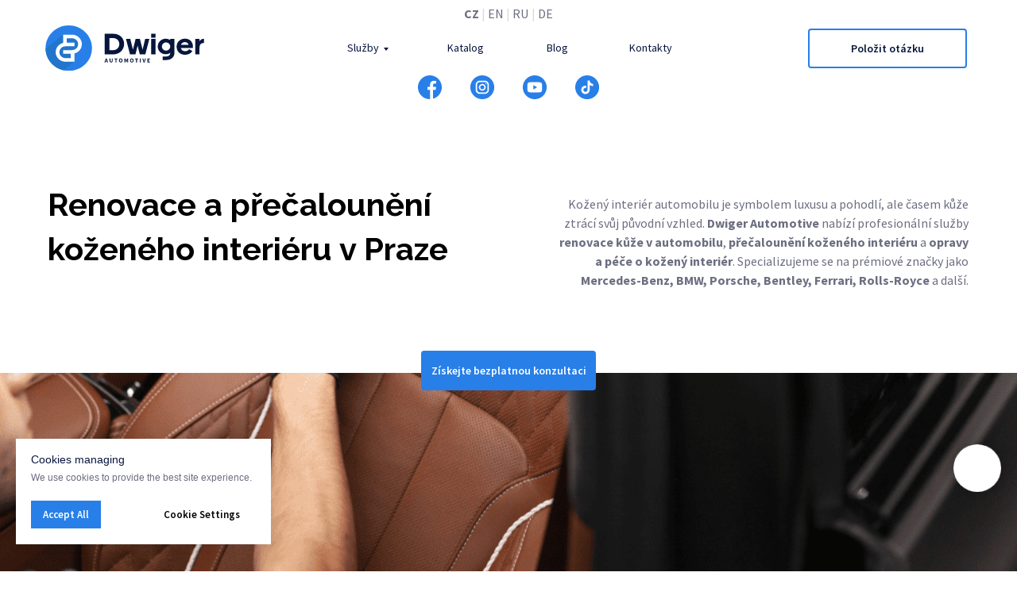

--- FILE ---
content_type: text/html; charset=UTF-8
request_url: https://www.dwiger.com/renovace-kuze-auta
body_size: 72853
content:
<!DOCTYPE html> <html> <head> <meta charset="utf-8" /> <meta http-equiv="Content-Type" content="text/html; charset=utf-8" /> <meta name="viewport" content="width=device-width, initial-scale=1.0" /> <!--metatextblock--> <title>Opravy interiérů automobilu v Praze | Dwiger</title> <meta property="og:url" content="https://www.dwiger.com/renovace-kuze-auta" /> <meta property="og:title" content="Opravy interiérů automobilu v Praze | Dwiger" /> <meta property="og:description" content="" /> <meta property="og:type" content="website" /> <meta property="og:image" content="https://static.tildacdn.net/tild3337-6562-4037-b366-376636383661/dwiger_baner.png" /> <link rel="canonical" href="https://www.dwiger.com/renovace-kuze-auta"> <!--/metatextblock--> <meta name="format-detection" content="telephone=no" /> <meta http-equiv="x-dns-prefetch-control" content="on"> <link rel="dns-prefetch" href="https://ws.tildacdn.com"> <link rel="dns-prefetch" href="https://static.tildacdn.net"> <link rel="shortcut icon" href="https://static.tildacdn.net/tild3331-6233-4136-a461-313865386132/favicon.ico" type="image/x-icon" /> <link rel="apple-touch-icon" href="https://static.tildacdn.net/tild3639-6137-4334-b233-363130333030/android-chrome-192x1.png"> <link rel="apple-touch-icon" sizes="76x76" href="https://static.tildacdn.net/tild3639-6137-4334-b233-363130333030/android-chrome-192x1.png"> <link rel="apple-touch-icon" sizes="152x152" href="https://static.tildacdn.net/tild3639-6137-4334-b233-363130333030/android-chrome-192x1.png"> <link rel="apple-touch-startup-image" href="https://static.tildacdn.net/tild3639-6137-4334-b233-363130333030/android-chrome-192x1.png"> <meta name="msapplication-TileColor" content="#ffffff"> <meta name="msapplication-TileImage" content="https://static.tildacdn.net/tild3963-3766-4734-b632-653666383833/android-chrome-512x5.png"> <!-- Assets --> <script src="https://neo.tildacdn.com/js/tilda-fallback-1.0.min.js" async charset="utf-8"></script> <link rel="stylesheet" href="https://static.tildacdn.net/css/tilda-grid-3.0.min.css" type="text/css" media="all" onerror="this.loaderr='y';"/> <link rel="stylesheet" href="https://static.tildacdn.net/ws/project5668891/tilda-blocks-page35206577.min.css?t=1766063896" type="text/css" media="all" onerror="this.loaderr='y';" /> <link rel="stylesheet" href="https://static.tildacdn.net/css/tilda-menusub-1.0.min.css" type="text/css" media="print" onload="this.media='all';" onerror="this.loaderr='y';" /> <noscript><link rel="stylesheet" href="https://static.tildacdn.net/css/tilda-menusub-1.0.min.css" type="text/css" media="all" /></noscript> <link rel="stylesheet" href="https://static.tildacdn.net/css/tilda-menu-widgeticons-1.0.min.css" type="text/css" media="all" onerror="this.loaderr='y';" /> <link rel="stylesheet" href="https://static.tildacdn.net/css/tilda-forms-1.0.min.css" type="text/css" media="all" onerror="this.loaderr='y';" /> <link rel="stylesheet" href="https://fonts.googleapis.com/css2?family=Raleway:wght@400;600;700&display=swap" type="text/css" /> <link rel="stylesheet" type="text/css" href="/custom.css?t=1766063896"> <script nomodule src="https://static.tildacdn.net/js/tilda-polyfill-1.0.min.js" charset="utf-8"></script> <script type="text/javascript">function t_onReady(func) {if(document.readyState!='loading') {func();} else {document.addEventListener('DOMContentLoaded',func);}}
function t_onFuncLoad(funcName,okFunc,time) {if(typeof window[funcName]==='function') {okFunc();} else {setTimeout(function() {t_onFuncLoad(funcName,okFunc,time);},(time||100));}}function t_throttle(fn,threshhold,scope) {return function() {fn.apply(scope||this,arguments);};}function t396_initialScale(t){var e=document.getElementById("rec"+t);if(e){var i=e.querySelector(".t396__artboard");if(i){window.tn_scale_initial_window_width||(window.tn_scale_initial_window_width=document.documentElement.clientWidth);var a=window.tn_scale_initial_window_width,r=[],n,l=i.getAttribute("data-artboard-screens");if(l){l=l.split(",");for(var o=0;o<l.length;o++)r[o]=parseInt(l[o],10)}else r=[320,480,640,960,1200];for(var o=0;o<r.length;o++){var d=r[o];a>=d&&(n=d)}var _="edit"===window.allrecords.getAttribute("data-tilda-mode"),c="center"===t396_getFieldValue(i,"valign",n,r),s="grid"===t396_getFieldValue(i,"upscale",n,r),w=t396_getFieldValue(i,"height_vh",n,r),g=t396_getFieldValue(i,"height",n,r),u=!!window.opr&&!!window.opr.addons||!!window.opera||-1!==navigator.userAgent.indexOf(" OPR/");if(!_&&c&&!s&&!w&&g&&!u){var h=parseFloat((a/n).toFixed(3)),f=[i,i.querySelector(".t396__carrier"),i.querySelector(".t396__filter")],v=Math.floor(parseInt(g,10)*h)+"px",p;i.style.setProperty("--initial-scale-height",v);for(var o=0;o<f.length;o++)f[o].style.setProperty("height","var(--initial-scale-height)");t396_scaleInitial__getElementsToScale(i).forEach((function(t){t.style.zoom=h}))}}}}function t396_scaleInitial__getElementsToScale(t){return t?Array.prototype.slice.call(t.children).filter((function(t){return t&&(t.classList.contains("t396__elem")||t.classList.contains("t396__group"))})):[]}function t396_getFieldValue(t,e,i,a){var r,n=a[a.length-1];if(!(r=i===n?t.getAttribute("data-artboard-"+e):t.getAttribute("data-artboard-"+e+"-res-"+i)))for(var l=0;l<a.length;l++){var o=a[l];if(!(o<=i)&&(r=o===n?t.getAttribute("data-artboard-"+e):t.getAttribute("data-artboard-"+e+"-res-"+o)))break}return r}window.TN_SCALE_INITIAL_VER="1.0",window.tn_scale_initial_window_width=null;</script> <script src="https://static.tildacdn.net/js/jquery-1.10.2.min.js" charset="utf-8" onerror="this.loaderr='y';"></script> <script src="https://static.tildacdn.net/js/tilda-scripts-3.0.min.js" charset="utf-8" defer onerror="this.loaderr='y';"></script> <script src="https://static.tildacdn.net/ws/project5668891/tilda-blocks-page35206577.min.js?t=1766063896" charset="utf-8" async onerror="this.loaderr='y';"></script> <script src="https://static.tildacdn.net/js/tilda-lazyload-1.0.min.js" charset="utf-8" async onerror="this.loaderr='y';"></script> <script src="https://static.tildacdn.net/js/tilda-zero-1.1.min.js" charset="utf-8" async onerror="this.loaderr='y';"></script> <script src="https://static.tildacdn.net/js/tilda-menusub-1.0.min.js" charset="utf-8" async onerror="this.loaderr='y';"></script> <script src="https://static.tildacdn.net/js/tilda-menu-widgeticons-1.0.min.js" charset="utf-8" async onerror="this.loaderr='y';"></script> <script src="https://static.tildacdn.net/js/tilda-submenublocks-1.0.min.js" charset="utf-8" async onerror="this.loaderr='y';"></script> <script src="https://static.tildacdn.net/js/tilda-forms-1.0.min.js" charset="utf-8" async onerror="this.loaderr='y';"></script> <script src="https://static.tildacdn.net/js/tilda-zero-forms-1.0.min.js" charset="utf-8" async onerror="this.loaderr='y';"></script> <script src="https://static.tildacdn.net/js/tilda-zero-scale-1.0.min.js" charset="utf-8" async onerror="this.loaderr='y';"></script> <script src="https://static.tildacdn.net/js/tilda-events-1.0.min.js" charset="utf-8" async onerror="this.loaderr='y';"></script> <!-- nominify begin --><meta name="yandex-verification" content="9b7d67deea0560d9" /> <style>.t-redactor__text{font-size: 18px!important;}.t-feed__post-popup.t-popup.t-popup_show {
    background-image: url(https://static.tildacdn.net/tild3232-3663-4833-a434-623462363864/bg_blog.png);
    background-repeat: no-repeat;
}</style> <!-- Google Tag Manager --> <script>(function(w,d,s,l,i){w[l]=w[l]||[];w[l].push({'gtm.start':
new Date().getTime(),event:'gtm.js'});var f=d.getElementsByTagName(s)[0],
j=d.createElement(s),dl=l!='dataLayer'?'&l='+l:'';j.async=true;j.src=
'https://www.googletagmanager.com/gtm.js?id='+i+dl;f.parentNode.insertBefore(j,f);
})(window,document,'script','dataLayer','GTM-MQ8J6WD');</script> <!-- End Google Tag Manager --><!-- nominify end --><script type="text/javascript">window.dataLayer=window.dataLayer||[];</script> <!-- Global Site Tag (gtag.js) - Google Analytics --> <script type="text/plain" data-tilda-cookie-type="analytics">window.mainTracker='gtag';window.gtagTrackerID='G-24QPP204QB';function gtag(){dataLayer.push(arguments);}
setTimeout(function(){(function(w,d,s,i){var f=d.getElementsByTagName(s)[0],j=d.createElement(s);j.async=true;j.src='https://www.googletagmanager.com/gtag/js?id='+i;f.parentNode.insertBefore(j,f);gtag('js',new Date());gtag('config',i,{});})(window,document,'script',window.gtagTrackerID);},2000);</script> <script type="text/javascript">(function() {if((/bot|google|yandex|baidu|bing|msn|duckduckbot|teoma|slurp|crawler|spider|robot|crawling|facebook/i.test(navigator.userAgent))===false&&typeof(sessionStorage)!='undefined'&&sessionStorage.getItem('visited')!=='y'&&document.visibilityState){var style=document.createElement('style');style.type='text/css';style.innerHTML='@media screen and (min-width: 980px) {.t-records {opacity: 0;}.t-records_animated {-webkit-transition: opacity ease-in-out .2s;-moz-transition: opacity ease-in-out .2s;-o-transition: opacity ease-in-out .2s;transition: opacity ease-in-out .2s;}.t-records.t-records_visible {opacity: 1;}}';document.getElementsByTagName('head')[0].appendChild(style);function t_setvisRecs(){var alr=document.querySelectorAll('.t-records');Array.prototype.forEach.call(alr,function(el) {el.classList.add("t-records_animated");});setTimeout(function() {Array.prototype.forEach.call(alr,function(el) {el.classList.add("t-records_visible");});sessionStorage.setItem("visited","y");},400);}
document.addEventListener('DOMContentLoaded',t_setvisRecs);}})();</script></head> <body class="t-body" style="margin:0;"> <!--allrecords--> <div id="allrecords" class="t-records" data-hook="blocks-collection-content-node" data-tilda-project-id="5668891" data-tilda-page-id="35206577" data-tilda-page-alias="renovace-kuze-auta" data-tilda-formskey="27c220b7743de71094dc98cd35668891" data-tilda-imgoptimoff="yes" data-tilda-lazy="yes" data-tilda-root-zone="one" data-tilda-project-headcode="yes" data-tilda-project-country="CZ"> <div id="rec604388146" class="r t-rec" style=" " data-animationappear="off" data-record-type="396"> <!-- T396 --> <style>#rec604388146 .t396__artboard {height:140px;background-color:#ffffff;}#rec604388146 .t396__filter {height:140px;}#rec604388146 .t396__carrier{height:140px;background-position:center center;background-attachment:scroll;background-size:cover;background-repeat:no-repeat;}@media screen and (max-width:1199px) {#rec604388146 .t396__artboard,#rec604388146 .t396__filter,#rec604388146 .t396__carrier {height:160px;}#rec604388146 .t396__filter {}#rec604388146 .t396__carrier {background-attachment:scroll;}}@media screen and (max-width:959px) {#rec604388146 .t396__artboard,#rec604388146 .t396__filter,#rec604388146 .t396__carrier {height:120px;}#rec604388146 .t396__filter {}#rec604388146 .t396__carrier {background-attachment:scroll;}}@media screen and (max-width:639px) {#rec604388146 .t396__artboard,#rec604388146 .t396__filter,#rec604388146 .t396__carrier {height:150px;}#rec604388146 .t396__filter {}#rec604388146 .t396__carrier {background-attachment:scroll;}}@media screen and (max-width:479px) {#rec604388146 .t396__artboard,#rec604388146 .t396__filter,#rec604388146 .t396__carrier {height:190px;}#rec604388146 .t396__filter {}#rec604388146 .t396__carrier {background-attachment:scroll;}}#rec604388146 .tn-elem[data-elem-id="1735563298932"]{color:#07163d;text-align:center;z-index:3;top:50px;left:calc(50% - 600px + 392px);width:56px;height:auto;}#rec604388146 .tn-elem[data-elem-id="1735563298932"] .tn-atom {vertical-align:middle;color:#07163d;font-size:14px;font-family:'SourceSansPro',Arial,sans-serif;line-height:1.55;font-weight:400;background-position:center center;border-width:var(--t396-borderwidth,0);border-style:var(--t396-borderstyle,solid);border-color:var(--t396-bordercolor,transparent);transition:background-color var(--t396-speedhover,0s) ease-in-out,color var(--t396-speedhover,0s) ease-in-out,border-color var(--t396-speedhover,0s) ease-in-out,box-shadow var(--t396-shadowshoverspeed,0.2s) ease-in-out;}@media screen and (max-width:1199px) {#rec604388146 .tn-elem[data-elem-id="1735563298932"] {display:table;top:60px;left:calc(50% - 480px + 284px);width:59px;height:auto;}#rec604388146 .tn-elem[data-elem-id="1735563298932"] .tn-atom{font-size:14px;background-size:cover;}}@media screen and (max-width:959px) {#rec604388146 .tn-elem[data-elem-id="1735563298932"] {display:table;top:42px;left:calc(50% - 320px + 173px);height:auto;}}@media screen and (max-width:639px) {#rec604388146 .tn-elem[data-elem-id="1735563298932"] {display:table;top:81px;left:calc(50% - 240px + 200px);height:auto;}}@media screen and (max-width:479px) {#rec604388146 .tn-elem[data-elem-id="1735563298932"] {display:table;top:98px;left:calc(50% - 160px + 1px);height:auto;}}#rec604388146 .tn-elem[data-elem-id="1735563298940"]{color:#07163d;text-align:center;z-index:3;top:50px;left:calc(50% - 600px + 749px);width:59px;height:auto;}#rec604388146 .tn-elem[data-elem-id="1735563298940"] .tn-atom {vertical-align:middle;color:#07163d;font-size:14px;font-family:'SourceSansPro',Arial,sans-serif;line-height:1.55;font-weight:400;background-position:center center;border-width:var(--t396-borderwidth,0);border-style:var(--t396-borderstyle,solid);border-color:var(--t396-bordercolor,transparent);transition:background-color var(--t396-speedhover,0s) ease-in-out,color var(--t396-speedhover,0s) ease-in-out,border-color var(--t396-speedhover,0s) ease-in-out,box-shadow var(--t396-shadowshoverspeed,0.2s) ease-in-out;}@media screen and (max-width:1199px) {#rec604388146 .tn-elem[data-elem-id="1735563298940"] {display:table;top:60px;left:calc(50% - 480px + 617px);height:auto;}}@media screen and (max-width:959px) {#rec604388146 .tn-elem[data-elem-id="1735563298940"] {display:table;top:42px;left:calc(50% - 320px + 397px);height:auto;}}@media screen and (max-width:639px) {#rec604388146 .tn-elem[data-elem-id="1735563298940"] {display:table;top:81px;left:calc(50% - 240px + 413px);height:auto;}}@media screen and (max-width:479px) {#rec604388146 .tn-elem[data-elem-id="1735563298940"] {display:table;top:98px;left:calc(50% - 160px + 253px);height:auto;}}#rec604388146 .tn-elem[data-elem-id="1735563298946"]{color:#07163d;text-align:center;z-index:3;top:50px;left:calc(50% - 600px + 644px);width:35px;height:auto;}#rec604388146 .tn-elem[data-elem-id="1735563298946"] .tn-atom {vertical-align:middle;color:#07163d;font-size:14px;font-family:'SourceSansPro',Arial,sans-serif;line-height:1.55;font-weight:400;background-position:center center;border-width:var(--t396-borderwidth,0);border-style:var(--t396-borderstyle,solid);border-color:var(--t396-bordercolor,transparent);transition:background-color var(--t396-speedhover,0s) ease-in-out,color var(--t396-speedhover,0s) ease-in-out,border-color var(--t396-speedhover,0s) ease-in-out,box-shadow var(--t396-shadowshoverspeed,0.2s) ease-in-out;}@media screen and (max-width:1199px) {#rec604388146 .tn-elem[data-elem-id="1735563298946"] {display:table;top:60px;left:calc(50% - 480px + 522px);height:auto;}}@media screen and (max-width:959px) {#rec604388146 .tn-elem[data-elem-id="1735563298946"] {display:table;top:42px;left:calc(50% - 320px + 339px);height:auto;}}@media screen and (max-width:639px) {#rec604388146 .tn-elem[data-elem-id="1735563298946"] {display:table;top:81px;left:calc(50% - 240px + 358px);height:auto;}#rec604388146 .tn-elem[data-elem-id="1735563298946"] .tn-atom{font-size:14px;background-size:cover;}}@media screen and (max-width:479px) {#rec604388146 .tn-elem[data-elem-id="1735563298946"] {display:table;top:98px;left:calc(50% - 160px + 185px);height:auto;}#rec604388146 .tn-elem[data-elem-id="1735563298946"] .tn-atom{font-size:14px;background-size:cover;}}#rec604388146 .tn-elem[data-elem-id="1735563298950"]{color:#07163d;text-align:center;z-index:3;top:50px;left:calc(50% - 600px + 518px);width:56px;height:auto;}#rec604388146 .tn-elem[data-elem-id="1735563298950"] .tn-atom {vertical-align:middle;color:#07163d;font-size:14px;font-family:'SourceSansPro',Arial,sans-serif;line-height:1.55;font-weight:400;background-position:center center;border-width:var(--t396-borderwidth,0);border-style:var(--t396-borderstyle,solid);border-color:var(--t396-bordercolor,transparent);transition:background-color var(--t396-speedhover,0s) ease-in-out,color var(--t396-speedhover,0s) ease-in-out,border-color var(--t396-speedhover,0s) ease-in-out,box-shadow var(--t396-shadowshoverspeed,0.2s) ease-in-out;}@media screen and (max-width:1199px) {#rec604388146 .tn-elem[data-elem-id="1735563298950"] {display:table;top:60px;left:calc(50% - 480px + 403px);width:59px;height:auto;}#rec604388146 .tn-elem[data-elem-id="1735563298950"] .tn-atom{font-size:14px;background-size:cover;}}@media screen and (max-width:959px) {#rec604388146 .tn-elem[data-elem-id="1735563298950"] {display:table;top:42px;left:calc(50% - 320px + 256px);height:auto;}}@media screen and (max-width:639px) {#rec604388146 .tn-elem[data-elem-id="1735563298950"] {display:table;top:81px;left:calc(50% - 240px + 279px);height:auto;}}@media screen and (max-width:479px) {#rec604388146 .tn-elem[data-elem-id="1735563298950"] {display:table;top:98px;left:calc(50% - 160px + 93px);height:auto;}}#rec604388146 .tn-elem[data-elem-id="1674132841363"] {z-index:3;top:32px;left:calc(50% - 600px + 17px);width:200px;height:auto;}#rec604388146 .tn-elem[data-elem-id="1674132841363"] .tn-atom {border-radius:0px 0px 0px 0px;background-position:center center;border-width:var(--t396-borderwidth,0);border-style:var(--t396-borderstyle,solid);border-color:var(--t396-bordercolor,transparent);transition:background-color var(--t396-speedhover,0s) ease-in-out,color var(--t396-speedhover,0s) ease-in-out,border-color var(--t396-speedhover,0s) ease-in-out,box-shadow var(--t396-shadowshoverspeed,0.2s) ease-in-out;}#rec604388146 .tn-elem[data-elem-id="1674132841363"] .tn-atom__img {border-radius:0px 0px 0px 0px;object-position:center center;}@media screen and (max-width:1199px) {#rec604388146 .tn-elem[data-elem-id="1674132841363"] {display:table;top:37px;left:calc(50% - 480px + 12px);width:181px;height:auto;}}@media screen and (max-width:959px) {#rec604388146 .tn-elem[data-elem-id="1674132841363"] {display:table;top:30px;left:calc(50% - 320px + 10px);width:138px;height:auto;}}@media screen and (max-width:639px) {#rec604388146 .tn-elem[data-elem-id="1674132841363"] {display:table;top:73px;left:calc(50% - 240px + 7px);height:auto;}}@media screen and (max-width:479px) {#rec604388146 .tn-elem[data-elem-id="1674132841363"] {display:table;top:28px;height:auto;}}#rec604388146 .tn-elem[data-elem-id="1740410961998"]{color:#d9d9d9;text-align:center;z-index:3;top:5px;left:calc(50% - 600px + 626px);width:10px;height:auto;}#rec604388146 .tn-elem[data-elem-id="1740410961998"] .tn-atom {vertical-align:middle;color:#d9d9d9;font-size:16px;font-family:'SourceSansPro',Arial,sans-serif;line-height:1.55;font-weight:400;background-position:center center;border-width:var(--t396-borderwidth,0);border-style:var(--t396-borderstyle,solid);border-color:var(--t396-bordercolor,transparent);transition:background-color var(--t396-speedhover,0s) ease-in-out,color var(--t396-speedhover,0s) ease-in-out,border-color var(--t396-speedhover,0s) ease-in-out,box-shadow var(--t396-shadowshoverspeed,0.2s) ease-in-out;}@media screen and (max-width:1199px) {#rec604388146 .tn-elem[data-elem-id="1740410961998"] {display:table;left:calc(50% - 480px + 505px);height:auto;}}@media screen and (max-width:959px) {#rec604388146 .tn-elem[data-elem-id="1740410961998"] {display:table;left:calc(50% - 320px + 347px);height:auto;}}@media screen and (max-width:639px) {#rec604388146 .tn-elem[data-elem-id="1740410961998"] {display:table;top:18px;left:calc(50% - 240px + 91px);height:auto;}}@media screen and (max-width:479px) {#rec604388146 .tn-elem[data-elem-id="1740410961998"] {display:table;top:36px;left:calc(50% - 160px + 282px);height:auto;}}#rec604388146 .tn-elem[data-elem-id="1740410961996"]{color:#6c6e81;z-index:3;top:5px;left:calc(50% - 600px + 637px);width:19px;height:auto;}#rec604388146 .tn-elem[data-elem-id="1740410961996"] .tn-atom {vertical-align:middle;color:#6c6e81;font-size:16px;font-family:'SourceSansPro',Arial,sans-serif;line-height:1.55;font-weight:400;background-position:center center;border-width:var(--t396-borderwidth,0);border-style:var(--t396-borderstyle,solid);border-color:var(--t396-bordercolor,transparent);transition:background-color var(--t396-speedhover,0s) ease-in-out,color var(--t396-speedhover,0s) ease-in-out,border-color var(--t396-speedhover,0s) ease-in-out,box-shadow var(--t396-shadowshoverspeed,0.2s) ease-in-out;}@media screen and (max-width:1199px) {#rec604388146 .tn-elem[data-elem-id="1740410961996"] {display:table;left:calc(50% - 480px + 516px);height:auto;}}@media screen and (max-width:959px) {#rec604388146 .tn-elem[data-elem-id="1740410961996"] {display:table;left:calc(50% - 320px + 356px);height:auto;}}@media screen and (max-width:639px) {#rec604388146 .tn-elem[data-elem-id="1740410961996"] {display:table;top:18px;left:calc(50% - 240px + 102px);height:auto;}}@media screen and (max-width:479px) {#rec604388146 .tn-elem[data-elem-id="1740410961996"] {display:table;top:36px;left:calc(50% - 160px + 292px);height:auto;}}#rec604388146 .tn-elem[data-elem-id="1740410961993"]{color:#6c6e81;z-index:3;top:5px;left:calc(50% - 600px + 544px);width:18px;height:auto;}#rec604388146 .tn-elem[data-elem-id="1740410961993"] .tn-atom {vertical-align:middle;color:#6c6e81;font-size:16px;font-family:'SourceSansPro',Arial,sans-serif;line-height:1.55;font-weight:700;background-position:center center;border-width:var(--t396-borderwidth,0);border-style:var(--t396-borderstyle,solid);border-color:var(--t396-bordercolor,transparent);transition:background-color var(--t396-speedhover,0s) ease-in-out,color var(--t396-speedhover,0s) ease-in-out,border-color var(--t396-speedhover,0s) ease-in-out,box-shadow var(--t396-shadowshoverspeed,0.2s) ease-in-out;}@media screen and (max-width:1199px) {#rec604388146 .tn-elem[data-elem-id="1740410961993"] {display:table;left:calc(50% - 480px + 486px);height:auto;}}@media screen and (max-width:959px) {#rec604388146 .tn-elem[data-elem-id="1740410961993"] {display:table;left:calc(50% - 320px + 328px);height:auto;}}@media screen and (max-width:639px) {#rec604388146 .tn-elem[data-elem-id="1740410961993"] {display:table;top:18px;left:calc(50% - 240px + 72px);height:auto;}}@media screen and (max-width:479px) {#rec604388146 .tn-elem[data-elem-id="1740410961993"] {display:table;top:36px;left:calc(50% - 160px + 263px);height:auto;}}#rec604388146 .tn-elem[data-elem-id="1740410961991"]{color:#d9d9d9;text-align:center;z-index:3;top:5px;left:calc(50% - 600px + 594px);width:10px;height:auto;}#rec604388146 .tn-elem[data-elem-id="1740410961991"] .tn-atom {vertical-align:middle;color:#d9d9d9;font-size:16px;font-family:'SourceSansPro',Arial,sans-serif;line-height:1.55;font-weight:400;background-position:center center;border-width:var(--t396-borderwidth,0);border-style:var(--t396-borderstyle,solid);border-color:var(--t396-bordercolor,transparent);transition:background-color var(--t396-speedhover,0s) ease-in-out,color var(--t396-speedhover,0s) ease-in-out,border-color var(--t396-speedhover,0s) ease-in-out,box-shadow var(--t396-shadowshoverspeed,0.2s) ease-in-out;}@media screen and (max-width:1199px) {#rec604388146 .tn-elem[data-elem-id="1740410961991"] {display:table;left:calc(50% - 480px + 475px);height:auto;}}@media screen and (max-width:959px) {#rec604388146 .tn-elem[data-elem-id="1740410961991"] {display:table;left:calc(50% - 320px + 317px);height:auto;}}@media screen and (max-width:639px) {#rec604388146 .tn-elem[data-elem-id="1740410961991"] {display:table;top:18px;left:calc(50% - 240px + 61px);height:auto;}}@media screen and (max-width:479px) {#rec604388146 .tn-elem[data-elem-id="1740410961991"] {display:table;top:36px;left:calc(50% - 160px + 252px);height:auto;}}#rec604388146 .tn-elem[data-elem-id="1740410961988"]{color:#d9d9d9;text-align:center;z-index:3;top:5px;left:calc(50% - 600px + 563px);width:10px;height:auto;}#rec604388146 .tn-elem[data-elem-id="1740410961988"] .tn-atom {vertical-align:middle;color:#d9d9d9;font-size:16px;font-family:'SourceSansPro',Arial,sans-serif;line-height:1.55;font-weight:400;background-position:center center;border-width:var(--t396-borderwidth,0);border-style:var(--t396-borderstyle,solid);border-color:var(--t396-bordercolor,transparent);transition:background-color var(--t396-speedhover,0s) ease-in-out,color var(--t396-speedhover,0s) ease-in-out,border-color var(--t396-speedhover,0s) ease-in-out,box-shadow var(--t396-shadowshoverspeed,0.2s) ease-in-out;}@media screen and (max-width:1199px) {#rec604388146 .tn-elem[data-elem-id="1740410961988"] {display:table;left:calc(50% - 480px + 444px);height:auto;}}@media screen and (max-width:959px) {#rec604388146 .tn-elem[data-elem-id="1740410961988"] {display:table;left:calc(50% - 320px + 285px);height:auto;}}@media screen and (max-width:639px) {#rec604388146 .tn-elem[data-elem-id="1740410961988"] {display:table;top:18px;left:calc(50% - 240px + 30px);height:auto;}}@media screen and (max-width:479px) {#rec604388146 .tn-elem[data-elem-id="1740410961988"] {display:table;top:36px;left:calc(50% - 160px + 220px);height:auto;}}#rec604388146 .tn-elem[data-elem-id="1740410961984"]{color:#6c6e81;z-index:3;top:5px;left:calc(50% - 600px + 605px);width:19px;height:auto;}#rec604388146 .tn-elem[data-elem-id="1740410961984"] .tn-atom {vertical-align:middle;color:#6c6e81;font-size:16px;font-family:'SourceSansPro',Arial,sans-serif;line-height:1.55;font-weight:400;background-position:center center;border-width:var(--t396-borderwidth,0);border-style:var(--t396-borderstyle,solid);border-color:var(--t396-bordercolor,transparent);transition:background-color var(--t396-speedhover,0s) ease-in-out,color var(--t396-speedhover,0s) ease-in-out,border-color var(--t396-speedhover,0s) ease-in-out,box-shadow var(--t396-shadowshoverspeed,0.2s) ease-in-out;}@media screen and (max-width:1199px) {#rec604388146 .tn-elem[data-elem-id="1740410961984"] {display:table;left:calc(50% - 480px + 455px);height:auto;}}@media screen and (max-width:959px) {#rec604388146 .tn-elem[data-elem-id="1740410961984"] {display:table;left:calc(50% - 320px + 296px);height:auto;}}@media screen and (max-width:639px) {#rec604388146 .tn-elem[data-elem-id="1740410961984"] {display:table;top:18px;left:calc(50% - 240px + 41px);height:auto;}}@media screen and (max-width:479px) {#rec604388146 .tn-elem[data-elem-id="1740410961984"] {display:table;top:36px;left:calc(50% - 160px + 231px);height:auto;}}#rec604388146 .tn-elem[data-elem-id="1740410961976"]{color:#6c6e81;z-index:3;top:5px;left:calc(50% - 600px + 574px);width:19px;height:auto;}#rec604388146 .tn-elem[data-elem-id="1740410961976"] .tn-atom {vertical-align:middle;color:#6c6e81;font-size:16px;font-family:'SourceSansPro',Arial,sans-serif;line-height:1.55;font-weight:400;background-position:center center;border-width:var(--t396-borderwidth,0);border-style:var(--t396-borderstyle,solid);border-color:var(--t396-bordercolor,transparent);transition:background-color var(--t396-speedhover,0s) ease-in-out,color var(--t396-speedhover,0s) ease-in-out,border-color var(--t396-speedhover,0s) ease-in-out,box-shadow var(--t396-shadowshoverspeed,0.2s) ease-in-out;}@media screen and (max-width:1199px) {#rec604388146 .tn-elem[data-elem-id="1740410961976"] {display:table;left:calc(50% - 480px + 424px);height:auto;}}@media screen and (max-width:959px) {#rec604388146 .tn-elem[data-elem-id="1740410961976"] {display:table;left:calc(50% - 320px + 265px);height:auto;}}@media screen and (max-width:639px) {#rec604388146 .tn-elem[data-elem-id="1740410961976"] {display:table;top:18px;left:calc(50% - 240px + 10px);height:auto;}}@media screen and (max-width:479px) {#rec604388146 .tn-elem[data-elem-id="1740410961976"] {display:table;top:36px;left:calc(50% - 160px + 200px);height:auto;}}#rec604388146 .tn-elem[data-elem-id="1674133007414"]{color:#07163d;text-align:center;z-index:3;top:36px;left:calc(50% - 600px + 977px);width:200px;height:50px;}#rec604388146 .tn-elem[data-elem-id="1674133007414"] .tn-atom{color:#07163d;font-size:14px;font-family:'SourceSansPro',Arial,sans-serif;line-height:1.55;font-weight:600;border-radius:4px 4px 4px 4px;background-color:#ffffff;background-position:center center;--t396-borderwidth:2px;--t396-bordercolor:#287fe8;border-width:var(--t396-borderwidth,0);border-style:var(--t396-borderstyle,solid);border-color:transparent;--t396-speedhover:0.2s;transition:background-color var(--t396-speedhover,0s) ease-in-out,color var(--t396-speedhover,0s) ease-in-out,border-color var(--t396-speedhover,0s) ease-in-out,box-shadow var(--t396-shadowshoverspeed,0.2s) ease-in-out;}#rec604388146 .tn-elem[data-elem-id="1674133007414"] .tn-atom {position:relative;z-index:1;background-color:transparent;background-image:none;--t396-bgcolor-color:#ffffff ;--t396-bgcolor-image:none ;}#rec604388146 .tn-elem[data-elem-id="1674133007414"] .tn-atom::before,#rec604388146 .tn-elem[data-elem-id="1674133007414"] .tn-atom::after {--t396-borderoffset:calc(var(--t396-borderwidth,0px) * var(--t396-borderstyle-existed,1));content:'';position:absolute;width:calc(100% + 2 * var(--t396-borderoffset));height:calc(100% + 2 * var(--t396-borderoffset));left:calc(-1 * var(--t396-borderoffset));top:calc(-1 * var(--t396-borderoffset));box-sizing:border-box;background-origin:border-box;background-clip:border-box;pointer-events:none;border-radius:4px 4px 4px 4px;border-width:var(--t396-borderwidth,0);border-style:var(--t396-borderstyle,solid);transition:opacity var(--t396-speedhover,0s) ease-in-out;}#rec604388146 .tn-elem[data-elem-id="1674133007414"] .tn-atom::before {z-index:-2;opacity:1;border-color:var(--t396-bordercolor,transparent);background-color:var(--t396-bgcolor-color,transparent);background-image:var(--t396-bgcolor-image,none);}#rec604388146 .tn-elem[data-elem-id="1674133007414"] .tn-atom::after {z-index:-1;opacity:0;border-color:var(--t396-bordercolor-hover,var(--t396-bordercolor,transparent));background-color:var(--t396-bgcolor-hover-color,var(--t396-bgcolor-color,transparent));background-image:var(--t396-bgcolor-hover-image,var(--t396-bgcolor-image,none));}@media (hover),(min-width:0\0) {#rec604388146 .tn-elem[data-elem-id="1674133007414"] .tn-atom:hover::after {opacity:1;}}#rec604388146 .tn-elem[data-elem-id="1674133007414"] .tn-atom {-webkit-box-pack:center;-ms-flex-pack:center;justify-content:center;}#rec604388146 .tn-elem[data-elem-id="1674133007414"] .tn-atom .tn-atom__button-content {column-gap:10px;}@media screen and (max-width:1199px) {#rec604388146 .tn-elem[data-elem-id="1674133007414"] {display:block;top:38px;left:calc(50% - 480px + 751px);width:px;}#rec604388146 .tn-elem[data-elem-id="1674133007414"] .tn-atom {white-space:normal;background-size:cover;}#rec604388146 .tn-elem[data-elem-id="1674133007414"] .tn-atom .tn-atom__button-text {overflow:visible;}}@media screen and (max-width:959px) {#rec604388146 .tn-elem[data-elem-id="1674133007414"] {display:block;top:30px;left:calc(50% - 320px + 470px);width:160px;height:40px;}#rec604388146 .tn-elem[data-elem-id="1674133007414"] .tn-atom {white-space:normal;background-size:cover;}#rec604388146 .tn-elem[data-elem-id="1674133007414"] .tn-atom .tn-atom__button-text {overflow:visible;}}@media screen and (max-width:639px) {#rec604388146 .tn-elem[data-elem-id="1674133007414"] {display:block;top:-132px;left:calc(50% - 240px + 425px);width:px;}#rec604388146 .tn-elem[data-elem-id="1674133007414"] .tn-atom {white-space:normal;background-size:cover;}#rec604388146 .tn-elem[data-elem-id="1674133007414"] .tn-atom .tn-atom__button-text {overflow:visible;}}@media screen and (max-width:479px) {#rec604388146 .tn-elem[data-elem-id="1674133007414"] {display:block;top:-106px;left:calc(50% - 160px + 78px);width:px;}#rec604388146 .tn-elem[data-elem-id="1674133007414"] .tn-atom {white-space:normal;background-size:cover;}#rec604388146 .tn-elem[data-elem-id="1674133007414"] .tn-atom .tn-atom__button-text {overflow:visible;}}#rec604388146 .tn-elem[data-elem-id="1707920413381"] {z-index:3;top:95px;left:calc(50% - 600px + 486px);width:30px;height:auto;}#rec604388146 .tn-elem[data-elem-id="1707920413381"] .tn-atom {border-radius:0px 0px 0px 0px;background-position:center center;border-width:var(--t396-borderwidth,0);border-style:var(--t396-borderstyle,solid);border-color:var(--t396-bordercolor,transparent);transition:background-color var(--t396-speedhover,0s) ease-in-out,color var(--t396-speedhover,0s) ease-in-out,border-color var(--t396-speedhover,0s) ease-in-out,box-shadow var(--t396-shadowshoverspeed,0.2s) ease-in-out;}#rec604388146 .tn-elem[data-elem-id="1707920413381"] .tn-atom__img {border-radius:0px 0px 0px 0px;object-position:center center;}@media screen and (max-width:1199px) {#rec604388146 .tn-elem[data-elem-id="1707920413381"] {display:table;top:115px;left:calc(50% - 480px + 375px);height:auto;}}@media screen and (max-width:959px) {#rec604388146 .tn-elem[data-elem-id="1707920413381"] {display:table;top:88px;left:calc(50% - 320px + 215px);height:auto;}}@media screen and (max-width:639px) {#rec604388146 .tn-elem[data-elem-id="1707920413381"] {display:table;top:17px;left:calc(50% - 240px + 263px);height:auto;}}@media screen and (max-width:479px) {#rec604388146 .tn-elem[data-elem-id="1707920413381"] {display:table;top:151px;left:calc(50% - 160px + 8px);width:30px;height:auto;}}#rec604388146 .tn-elem[data-elem-id="1707920413391"] {z-index:3;top:95px;left:calc(50% - 600px + 618px);width:30px;height:auto;}#rec604388146 .tn-elem[data-elem-id="1707920413391"] .tn-atom {border-radius:0px 0px 0px 0px;background-position:center center;border-width:var(--t396-borderwidth,0);border-style:var(--t396-borderstyle,solid);border-color:var(--t396-bordercolor,transparent);transition:background-color var(--t396-speedhover,0s) ease-in-out,color var(--t396-speedhover,0s) ease-in-out,border-color var(--t396-speedhover,0s) ease-in-out,box-shadow var(--t396-shadowshoverspeed,0.2s) ease-in-out;}#rec604388146 .tn-elem[data-elem-id="1707920413391"] .tn-atom__img {border-radius:0px 0px 0px 0px;object-position:center center;}@media screen and (max-width:1199px) {#rec604388146 .tn-elem[data-elem-id="1707920413391"] {display:table;top:115px;left:calc(50% - 480px + 495px);height:auto;}}@media screen and (max-width:959px) {#rec604388146 .tn-elem[data-elem-id="1707920413391"] {display:table;top:88px;left:calc(50% - 320px + 335px);height:auto;}}@media screen and (max-width:639px) {#rec604388146 .tn-elem[data-elem-id="1707920413391"] {display:table;top:17px;left:calc(50% - 240px + 383px);height:auto;}}@media screen and (max-width:479px) {#rec604388146 .tn-elem[data-elem-id="1707920413391"] {display:table;top:151px;left:calc(50% - 160px + 190px);width:30px;height:auto;}}#rec604388146 .tn-elem[data-elem-id="1707920413396"] {z-index:3;top:95px;left:calc(50% - 600px + 552px);width:30px;height:auto;}#rec604388146 .tn-elem[data-elem-id="1707920413396"] .tn-atom {border-radius:0px 0px 0px 0px;background-position:center center;border-width:var(--t396-borderwidth,0);border-style:var(--t396-borderstyle,solid);border-color:var(--t396-bordercolor,transparent);transition:background-color var(--t396-speedhover,0s) ease-in-out,color var(--t396-speedhover,0s) ease-in-out,border-color var(--t396-speedhover,0s) ease-in-out,box-shadow var(--t396-shadowshoverspeed,0.2s) ease-in-out;}#rec604388146 .tn-elem[data-elem-id="1707920413396"] .tn-atom__img {border-radius:0px 0px 0px 0px;object-position:center center;}@media screen and (max-width:1199px) {#rec604388146 .tn-elem[data-elem-id="1707920413396"] {display:table;top:115px;left:calc(50% - 480px + 435px);height:auto;}}@media screen and (max-width:959px) {#rec604388146 .tn-elem[data-elem-id="1707920413396"] {display:table;top:88px;left:calc(50% - 320px + 275px);height:auto;}}@media screen and (max-width:639px) {#rec604388146 .tn-elem[data-elem-id="1707920413396"] {display:table;top:17px;left:calc(50% - 240px + 323px);height:auto;}}@media screen and (max-width:479px) {#rec604388146 .tn-elem[data-elem-id="1707920413396"] {display:table;top:151px;left:calc(50% - 160px + 99px);width:30px;height:auto;}}#rec604388146 .tn-elem[data-elem-id="1707920413400"] {z-index:3;top:95px;left:calc(50% - 600px + 684px);width:30px;height:auto;}#rec604388146 .tn-elem[data-elem-id="1707920413400"] .tn-atom {border-radius:0px 0px 0px 0px;background-position:center center;border-width:var(--t396-borderwidth,0);border-style:var(--t396-borderstyle,solid);border-color:var(--t396-bordercolor,transparent);transition:background-color var(--t396-speedhover,0s) ease-in-out,color var(--t396-speedhover,0s) ease-in-out,border-color var(--t396-speedhover,0s) ease-in-out,box-shadow var(--t396-shadowshoverspeed,0.2s) ease-in-out;}#rec604388146 .tn-elem[data-elem-id="1707920413400"] .tn-atom__img {border-radius:0px 0px 0px 0px;object-position:center center;}@media screen and (max-width:1199px) {#rec604388146 .tn-elem[data-elem-id="1707920413400"] {display:table;top:115px;left:calc(50% - 480px + 555px);height:auto;}}@media screen and (max-width:959px) {#rec604388146 .tn-elem[data-elem-id="1707920413400"] {display:table;top:87px;left:calc(50% - 320px + 395px);height:auto;}}@media screen and (max-width:639px) {#rec604388146 .tn-elem[data-elem-id="1707920413400"] {display:table;top:17px;left:calc(50% - 240px + 443px);height:auto;}}@media screen and (max-width:479px) {#rec604388146 .tn-elem[data-elem-id="1707920413400"] {display:table;top:151px;left:calc(50% - 160px + 281px);width:30px;height:auto;}}</style> <div class='t396'> <div class="t396__artboard" data-artboard-recid="604388146" data-artboard-screens="320,480,640,960,1200" data-artboard-height="140" data-artboard-valign="center" data-artboard-upscale="grid" data-artboard-height-res-320="190" data-artboard-height-res-480="150" data-artboard-height-res-640="120" data-artboard-height-res-960="160"> <div class="t396__carrier" data-artboard-recid="604388146"></div> <div class="t396__filter" data-artboard-recid="604388146"></div> <div class='t396__elem tn-elem tn-elem__6043881461735563298932' data-elem-id='1735563298932' data-elem-type='text' data-field-top-value="50" data-field-left-value="392" data-field-height-value="22" data-field-width-value="56" data-field-axisy-value="top" data-field-axisx-value="left" data-field-container-value="grid" data-field-topunits-value="px" data-field-leftunits-value="px" data-field-heightunits-value="px" data-field-widthunits-value="px" data-field-textfit-value="autoheight" data-field-fontsize-value="14" data-field-top-res-320-value="98" data-field-left-res-320-value="1" data-field-top-res-480-value="81" data-field-left-res-480-value="200" data-field-top-res-640-value="42" data-field-left-res-640-value="173" data-field-top-res-960-value="60" data-field-left-res-960-value="284" data-field-width-res-960-value="59" data-field-fontsize-res-960-value="14"> <div class='tn-atom'><a href="#submenu:more"style="color: inherit">Služby</a></div> </div> <div class='t396__elem tn-elem tn-elem__6043881461735563298940' data-elem-id='1735563298940' data-elem-type='text' data-field-top-value="50" data-field-left-value="749" data-field-height-value="22" data-field-width-value="59" data-field-axisy-value="top" data-field-axisx-value="left" data-field-container-value="grid" data-field-topunits-value="px" data-field-leftunits-value="px" data-field-heightunits-value="px" data-field-widthunits-value="px" data-field-textfit-value="autoheight" data-field-fontsize-value="14" data-field-top-res-320-value="98" data-field-left-res-320-value="253" data-field-top-res-480-value="81" data-field-left-res-480-value="413" data-field-top-res-640-value="42" data-field-left-res-640-value="397" data-field-top-res-960-value="60" data-field-left-res-960-value="617"> <div class='tn-atom'><a href="/#contacts"style="color: inherit">Kontakty</a></div> </div> <div class='t396__elem tn-elem tn-elem__6043881461735563298946' data-elem-id='1735563298946' data-elem-type='text' data-field-top-value="50" data-field-left-value="644" data-field-height-value="22" data-field-width-value="35" data-field-axisy-value="top" data-field-axisx-value="left" data-field-container-value="grid" data-field-topunits-value="px" data-field-leftunits-value="px" data-field-heightunits-value="px" data-field-widthunits-value="px" data-field-textfit-value="autoheight" data-field-fontsize-value="14" data-field-top-res-320-value="98" data-field-left-res-320-value="185" data-field-fontsize-res-320-value="14" data-field-top-res-480-value="81" data-field-left-res-480-value="358" data-field-fontsize-res-480-value="14" data-field-top-res-640-value="42" data-field-left-res-640-value="339" data-field-top-res-960-value="60" data-field-left-res-960-value="522"> <div class='tn-atom'><a href="/blogcz"style="color: inherit">Blog</a></div> </div> <div class='t396__elem tn-elem tn-elem__6043881461735563298950' data-elem-id='1735563298950' data-elem-type='text' data-field-top-value="50" data-field-left-value="518" data-field-height-value="22" data-field-width-value="56" data-field-axisy-value="top" data-field-axisx-value="left" data-field-container-value="grid" data-field-topunits-value="px" data-field-leftunits-value="px" data-field-heightunits-value="px" data-field-widthunits-value="px" data-field-textfit-value="autoheight" data-field-fontsize-value="14" data-field-top-res-320-value="98" data-field-left-res-320-value="93" data-field-top-res-480-value="81" data-field-left-res-480-value="279" data-field-top-res-640-value="42" data-field-left-res-640-value="256" data-field-top-res-960-value="60" data-field-left-res-960-value="403" data-field-width-res-960-value="59" data-field-fontsize-res-960-value="14"> <div class='tn-atom'><a href="/catalog"style="color: inherit">Katalog</a></div> </div> <div class='t396__elem tn-elem tn-elem__6043881461674132841363' data-elem-id='1674132841363' data-elem-type='image' data-field-top-value="32" data-field-left-value="17" data-field-height-value="58" data-field-width-value="200" data-field-axisy-value="top" data-field-axisx-value="left" data-field-container-value="grid" data-field-topunits-value="px" data-field-leftunits-value="px" data-field-heightunits-value="px" data-field-widthunits-value="px" data-field-filewidth-value="397" data-field-fileheight-value="116" data-field-heightmode-value="hug" data-field-top-res-320-value="28" data-field-top-res-480-value="73" data-field-left-res-480-value="7" data-field-top-res-640-value="30" data-field-left-res-640-value="10" data-field-height-res-640-value="40" data-field-width-res-640-value="138" data-field-top-res-960-value="37" data-field-left-res-960-value="12" data-field-width-res-960-value="181"> <a class='tn-atom' href="/"> <img class='tn-atom__img t-img' data-original='https://static.tildacdn.net/tild6632-6435-4264-a538-613835613632/dwiger_black.svg'
src='https://static.tildacdn.net/tild6632-6435-4264-a538-613835613632/dwiger_black.svg'
alt='' imgfield='tn_img_1674132841363'
/> </a> </div> <div class='t396__elem tn-elem tn-elem__6043881461740410961998' data-elem-id='1740410961998' data-elem-type='text' data-field-top-value="5" data-field-left-value="626" data-field-height-value="25" data-field-width-value="10" data-field-axisy-value="top" data-field-axisx-value="left" data-field-container-value="grid" data-field-topunits-value="px" data-field-leftunits-value="px" data-field-heightunits-value="px" data-field-widthunits-value="px" data-field-textfit-value="autoheight" data-field-fontsize-value="16" data-field-top-res-320-value="36" data-field-left-res-320-value="282" data-field-top-res-480-value="18" data-field-left-res-480-value="91" data-field-left-res-640-value="347" data-field-left-res-960-value="505"> <div class='tn-atom'field='tn_text_1740410961998'>|</div> </div> <div class='t396__elem tn-elem tn-elem__6043881461740410961996' data-elem-id='1740410961996' data-elem-type='text' data-field-top-value="5" data-field-left-value="637" data-field-height-value="25" data-field-width-value="19" data-field-axisy-value="top" data-field-axisx-value="left" data-field-container-value="grid" data-field-topunits-value="px" data-field-leftunits-value="px" data-field-heightunits-value="px" data-field-widthunits-value="px" data-field-textfit-value="autoheight" data-field-fontsize-value="16" data-field-top-res-320-value="36" data-field-left-res-320-value="292" data-field-top-res-480-value="18" data-field-left-res-480-value="102" data-field-left-res-640-value="356" data-field-left-res-960-value="516"> <div class='tn-atom'><a href="/restoration-de"style="color: inherit">DE</a></div> </div> <div class='t396__elem tn-elem tn-elem__6043881461740410961993' data-elem-id='1740410961993' data-elem-type='text' data-field-top-value="5" data-field-left-value="544" data-field-height-value="25" data-field-width-value="18" data-field-axisy-value="top" data-field-axisx-value="left" data-field-container-value="grid" data-field-topunits-value="px" data-field-leftunits-value="px" data-field-heightunits-value="px" data-field-widthunits-value="px" data-field-textfit-value="autoheight" data-field-fontsize-value="16" data-field-top-res-320-value="36" data-field-left-res-320-value="263" data-field-top-res-480-value="18" data-field-left-res-480-value="72" data-field-left-res-640-value="328" data-field-left-res-960-value="486"> <div class='tn-atom'><a href="/restoration"style="color: inherit">CZ</a></div> </div> <div class='t396__elem tn-elem tn-elem__6043881461740410961991' data-elem-id='1740410961991' data-elem-type='text' data-field-top-value="5" data-field-left-value="594" data-field-height-value="25" data-field-width-value="10" data-field-axisy-value="top" data-field-axisx-value="left" data-field-container-value="grid" data-field-topunits-value="px" data-field-leftunits-value="px" data-field-heightunits-value="px" data-field-widthunits-value="px" data-field-textfit-value="autoheight" data-field-fontsize-value="16" data-field-top-res-320-value="36" data-field-left-res-320-value="252" data-field-top-res-480-value="18" data-field-left-res-480-value="61" data-field-left-res-640-value="317" data-field-left-res-960-value="475"> <div class='tn-atom'field='tn_text_1740410961991'>|</div> </div> <div class='t396__elem tn-elem tn-elem__6043881461740410961988' data-elem-id='1740410961988' data-elem-type='text' data-field-top-value="5" data-field-left-value="563" data-field-height-value="25" data-field-width-value="10" data-field-axisy-value="top" data-field-axisx-value="left" data-field-container-value="grid" data-field-topunits-value="px" data-field-leftunits-value="px" data-field-heightunits-value="px" data-field-widthunits-value="px" data-field-textfit-value="autoheight" data-field-fontsize-value="16" data-field-top-res-320-value="36" data-field-left-res-320-value="220" data-field-top-res-480-value="18" data-field-left-res-480-value="30" data-field-left-res-640-value="285" data-field-left-res-960-value="444"> <div class='tn-atom'field='tn_text_1740410961988'>|</div> </div> <div class='t396__elem tn-elem tn-elem__6043881461740410961984' data-elem-id='1740410961984' data-elem-type='text' data-field-top-value="5" data-field-left-value="605" data-field-height-value="25" data-field-width-value="19" data-field-axisy-value="top" data-field-axisx-value="left" data-field-container-value="grid" data-field-topunits-value="px" data-field-leftunits-value="px" data-field-heightunits-value="px" data-field-widthunits-value="px" data-field-textfit-value="autoheight" data-field-fontsize-value="16" data-field-top-res-320-value="36" data-field-left-res-320-value="231" data-field-top-res-480-value="18" data-field-left-res-480-value="41" data-field-left-res-640-value="296" data-field-left-res-960-value="455"> <div class='tn-atom'><a href="/restoration-ru"style="color: inherit">RU</a></div> </div> <div class='t396__elem tn-elem tn-elem__6043881461740410961976' data-elem-id='1740410961976' data-elem-type='text' data-field-top-value="5" data-field-left-value="574" data-field-height-value="25" data-field-width-value="19" data-field-axisy-value="top" data-field-axisx-value="left" data-field-container-value="grid" data-field-topunits-value="px" data-field-leftunits-value="px" data-field-heightunits-value="px" data-field-widthunits-value="px" data-field-textfit-value="autoheight" data-field-fontsize-value="16" data-field-top-res-320-value="36" data-field-left-res-320-value="200" data-field-top-res-480-value="18" data-field-left-res-480-value="10" data-field-left-res-640-value="265" data-field-left-res-960-value="424"> <div class='tn-atom'><a href="/restoration-en"style="color: inherit">EN</a></div> </div> <div class='t396__elem tn-elem tn-elem__6043881461674133007414' data-elem-id='1674133007414' data-elem-type='button' data-field-top-value="36" data-field-left-value="977" data-field-height-value="50" data-field-width-value="200" data-field-axisy-value="top" data-field-axisx-value="left" data-field-container-value="grid" data-field-topunits-value="px" data-field-leftunits-value="px" data-field-heightunits-value="px" data-field-widthunits-value="px" data-field-fontsize-value="14" data-field-top-res-320-value="-106" data-field-left-res-320-value="78" data-field-top-res-480-value="-132" data-field-left-res-480-value="425" data-field-top-res-640-value="30" data-field-left-res-640-value="470" data-field-height-res-640-value="40" data-field-width-res-640-value="160" data-field-top-res-960-value="38" data-field-left-res-960-value="751"> <a class='tn-atom' href="/#contacts"> <div class='tn-atom__button-content'> <span class="tn-atom__button-text">Položit otázku</span> </div> </a> </div> <div class='t396__elem tn-elem tn-elem__6043881461707920413381' data-elem-id='1707920413381' data-elem-type='image' data-field-top-value="95" data-field-left-value="486" data-field-height-value="30" data-field-width-value="30" data-field-axisy-value="top" data-field-axisx-value="left" data-field-container-value="grid" data-field-topunits-value="px" data-field-leftunits-value="px" data-field-heightunits-value="px" data-field-widthunits-value="px" data-field-filewidth-value="512" data-field-fileheight-value="512" data-field-heightmode-value="hug" data-field-top-res-320-value="151" data-field-left-res-320-value="8" data-field-width-res-320-value="30" data-field-top-res-480-value="17" data-field-left-res-480-value="263" data-field-top-res-640-value="88" data-field-left-res-640-value="215" data-field-height-res-640-value="30" data-field-top-res-960-value="115" data-field-left-res-960-value="375"> <a class='tn-atom' href="https://www.facebook.com/dwigercars"> <img class='tn-atom__img t-img' data-original='https://static.tildacdn.net/tild3739-6262-4263-a562-393436306432/facebook.svg'
src='https://static.tildacdn.net/tild3739-6262-4263-a562-393436306432/facebook.svg'
alt='' imgfield='tn_img_1707920413381'
/> </a> </div> <div class='t396__elem tn-elem tn-elem__6043881461707920413391' data-elem-id='1707920413391' data-elem-type='image' data-field-top-value="95" data-field-left-value="618" data-field-height-value="30" data-field-width-value="30" data-field-axisy-value="top" data-field-axisx-value="left" data-field-container-value="grid" data-field-topunits-value="px" data-field-leftunits-value="px" data-field-heightunits-value="px" data-field-widthunits-value="px" data-field-filewidth-value="25" data-field-fileheight-value="25" data-field-heightmode-value="hug" data-field-top-res-320-value="151" data-field-left-res-320-value="190" data-field-width-res-320-value="30" data-field-top-res-480-value="17" data-field-left-res-480-value="383" data-field-top-res-640-value="88" data-field-left-res-640-value="335" data-field-height-res-640-value="30" data-field-top-res-960-value="115" data-field-left-res-960-value="495"> <a class='tn-atom' href="https://www.youtube.com/@DwigerAutomotive"> <img class='tn-atom__img t-img' data-original='https://static.tildacdn.net/tild3834-3434-4439-b038-663436633331/youtube.svg'
src='https://static.tildacdn.net/tild3834-3434-4439-b038-663436633331/youtube.svg'
alt='' imgfield='tn_img_1707920413391'
/> </a> </div> <div class='t396__elem tn-elem tn-elem__6043881461707920413396' data-elem-id='1707920413396' data-elem-type='image' data-field-top-value="95" data-field-left-value="552" data-field-height-value="30" data-field-width-value="30" data-field-axisy-value="top" data-field-axisx-value="left" data-field-container-value="grid" data-field-topunits-value="px" data-field-leftunits-value="px" data-field-heightunits-value="px" data-field-widthunits-value="px" data-field-filewidth-value="25" data-field-fileheight-value="25" data-field-heightmode-value="hug" data-field-top-res-320-value="151" data-field-left-res-320-value="99" data-field-width-res-320-value="30" data-field-top-res-480-value="17" data-field-left-res-480-value="323" data-field-top-res-640-value="88" data-field-left-res-640-value="275" data-field-height-res-640-value="30" data-field-top-res-960-value="115" data-field-left-res-960-value="435"> <a class='tn-atom' href="https://www.instagram.com/dwiger_autostyle/"> <img class='tn-atom__img t-img' data-original='https://static.tildacdn.net/tild3964-6363-4232-b762-356636663430/inst.svg'
src='https://static.tildacdn.net/tild3964-6363-4232-b762-356636663430/inst.svg'
alt='' imgfield='tn_img_1707920413396'
/> </a> </div> <div class='t396__elem tn-elem tn-elem__6043881461707920413400' data-elem-id='1707920413400' data-elem-type='image' data-field-top-value="95" data-field-left-value="684" data-field-height-value="30" data-field-width-value="30" data-field-axisy-value="top" data-field-axisx-value="left" data-field-container-value="grid" data-field-topunits-value="px" data-field-leftunits-value="px" data-field-heightunits-value="px" data-field-widthunits-value="px" data-field-filewidth-value="25" data-field-fileheight-value="25" data-field-heightmode-value="hug" data-field-top-res-320-value="151" data-field-left-res-320-value="281" data-field-width-res-320-value="30" data-field-top-res-480-value="17" data-field-left-res-480-value="443" data-field-top-res-640-value="87" data-field-left-res-640-value="395" data-field-height-res-640-value="30" data-field-top-res-960-value="115" data-field-left-res-960-value="555"> <a class='tn-atom' href="https://www.tiktok.com/@dwiger.autostyle"> <img class='tn-atom__img t-img' data-original='https://static.tildacdn.net/tild3333-3836-4038-b231-653033626166/tiktok.svg'
src='https://static.tildacdn.net/tild3333-3836-4038-b231-653033626166/tiktok.svg'
alt='' imgfield='tn_img_1707920413400'
/> </a> </div> </div> </div> <script>t_onReady(function() {t_onFuncLoad('t396_init',function() {t396_init('604388146');});});</script> <!-- /T396 --> </div> <div id="rec1668306231" class="r t-rec t-rec_pt_0 t-screenmax-980px" style="padding-top:0px; " data-animationappear="off" data-record-type="327" data-screen-max="980px"> <!-- T282 --> <div id="nav1668306231marker"></div> <div id="nav1668306231" class="t282 t282__beforeready" data-menu="yes" data-appearoffset="50px"> <div class="t282__container t282__closed t282__positionfixed" style=""> <div class="t282__container__bg" style="background-color: rgba(255,255,255,0.40);" data-bgcolor-hex="#ffffff" data-bgcolor-rgba="rgba(255,255,255,0.40)" data-navmarker="nav1668306231marker" data-appearoffset="50px" data-bgopacity="0.40" data-menushadow="" data-menushadow-css=""></div> <div class="t282__container__bg_opened" style="background-color:#fafafa;"></div> <div class="t282__menu__content t282__col-12"> <div class="t282__logo__container" style="min-height:60px;"> <div class="t282__logo__content"> <a class="t282__logo" href="/"> <img class="t282__logo__img"
src="https://static.tildacdn.net/tild6433-6436-4363-b830-396135633430/dwiger_black.svg"
style="height: 40px;"
imgfield="img"
alt=""> </a> </div> </div> <button type="button"
class="t-menuburger t-menuburger_first "
aria-label="Навигационное меню"
aria-expanded="false"> <span style="background-color:#07163d;"></span> <span style="background-color:#07163d;"></span> <span style="background-color:#07163d;"></span> <span style="background-color:#07163d;"></span> </button> <script>function t_menuburger_init(recid) {var rec=document.querySelector('#rec' + recid);if(!rec) return;var burger=rec.querySelector('.t-menuburger');if(!burger) return;var isSecondStyle=burger.classList.contains('t-menuburger_second');if(isSecondStyle&&!window.isMobile&&!('ontouchend' in document)) {burger.addEventListener('mouseenter',function() {if(burger.classList.contains('t-menuburger-opened')) return;burger.classList.remove('t-menuburger-unhovered');burger.classList.add('t-menuburger-hovered');});burger.addEventListener('mouseleave',function() {if(burger.classList.contains('t-menuburger-opened')) return;burger.classList.remove('t-menuburger-hovered');burger.classList.add('t-menuburger-unhovered');setTimeout(function() {burger.classList.remove('t-menuburger-unhovered');},300);});}
burger.addEventListener('click',function() {if(!burger.closest('.tmenu-mobile')&&!burger.closest('.t450__burger_container')&&!burger.closest('.t466__container')&&!burger.closest('.t204__burger')&&!burger.closest('.t199__js__menu-toggler')) {burger.classList.toggle('t-menuburger-opened');burger.classList.remove('t-menuburger-unhovered');}});var menu=rec.querySelector('[data-menu="yes"]');if(!menu) return;var menuLinks=menu.querySelectorAll('.t-menu__link-item');var submenuClassList=['t978__menu-link_hook','t978__tm-link','t966__tm-link','t794__tm-link','t-menusub__target-link'];Array.prototype.forEach.call(menuLinks,function(link) {link.addEventListener('click',function() {var isSubmenuHook=submenuClassList.some(function(submenuClass) {return link.classList.contains(submenuClass);});if(isSubmenuHook) return;burger.classList.remove('t-menuburger-opened');});});menu.addEventListener('clickedAnchorInTooltipMenu',function() {burger.classList.remove('t-menuburger-opened');});}
t_onReady(function() {t_onFuncLoad('t_menuburger_init',function(){t_menuburger_init('1668306231');});});</script> <style>.t-menuburger{position:relative;flex-shrink:0;width:28px;height:20px;padding:0;border:none;background-color:transparent;outline:none;-webkit-transform:rotate(0deg);transform:rotate(0deg);transition:transform .5s ease-in-out;cursor:pointer;z-index:999;}.t-menuburger span{display:block;position:absolute;width:100%;opacity:1;left:0;-webkit-transform:rotate(0deg);transform:rotate(0deg);transition:.25s ease-in-out;height:3px;background-color:#000;}.t-menuburger span:nth-child(1){top:0px;}.t-menuburger span:nth-child(2),.t-menuburger span:nth-child(3){top:8px;}.t-menuburger span:nth-child(4){top:16px;}.t-menuburger__big{width:42px;height:32px;}.t-menuburger__big span{height:5px;}.t-menuburger__big span:nth-child(2),.t-menuburger__big span:nth-child(3){top:13px;}.t-menuburger__big span:nth-child(4){top:26px;}.t-menuburger__small{width:22px;height:14px;}.t-menuburger__small span{height:2px;}.t-menuburger__small span:nth-child(2),.t-menuburger__small span:nth-child(3){top:6px;}.t-menuburger__small span:nth-child(4){top:12px;}.t-menuburger-opened span:nth-child(1){top:8px;width:0%;left:50%;}.t-menuburger-opened span:nth-child(2){-webkit-transform:rotate(45deg);transform:rotate(45deg);}.t-menuburger-opened span:nth-child(3){-webkit-transform:rotate(-45deg);transform:rotate(-45deg);}.t-menuburger-opened span:nth-child(4){top:8px;width:0%;left:50%;}.t-menuburger-opened.t-menuburger__big span:nth-child(1){top:6px;}.t-menuburger-opened.t-menuburger__big span:nth-child(4){top:18px;}.t-menuburger-opened.t-menuburger__small span:nth-child(1),.t-menuburger-opened.t-menuburger__small span:nth-child(4){top:6px;}@media (hover),(min-width:0\0){.t-menuburger_first:hover span:nth-child(1){transform:translateY(1px);}.t-menuburger_first:hover span:nth-child(4){transform:translateY(-1px);}.t-menuburger_first.t-menuburger__big:hover span:nth-child(1){transform:translateY(3px);}.t-menuburger_first.t-menuburger__big:hover span:nth-child(4){transform:translateY(-3px);}}.t-menuburger_second span:nth-child(2),.t-menuburger_second span:nth-child(3){width:80%;left:20%;right:0;}@media (hover),(min-width:0\0){.t-menuburger_second.t-menuburger-hovered span:nth-child(2),.t-menuburger_second.t-menuburger-hovered span:nth-child(3){animation:t-menuburger-anim 0.3s ease-out normal forwards;}.t-menuburger_second.t-menuburger-unhovered span:nth-child(2),.t-menuburger_second.t-menuburger-unhovered span:nth-child(3){animation:t-menuburger-anim2 0.3s ease-out normal forwards;}}.t-menuburger_second.t-menuburger-opened span:nth-child(2),.t-menuburger_second.t-menuburger-opened span:nth-child(3){left:0;right:0;width:100%!important;}.t-menuburger_third span:nth-child(4){width:70%;left:unset;right:0;}@media (hover),(min-width:0\0){.t-menuburger_third:not(.t-menuburger-opened):hover span:nth-child(4){width:100%;}}.t-menuburger_third.t-menuburger-opened span:nth-child(4){width:0!important;right:50%;}.t-menuburger_fourth{height:12px;}.t-menuburger_fourth.t-menuburger__small{height:8px;}.t-menuburger_fourth.t-menuburger__big{height:18px;}.t-menuburger_fourth span:nth-child(2),.t-menuburger_fourth span:nth-child(3){top:4px;opacity:0;}.t-menuburger_fourth span:nth-child(4){top:8px;}.t-menuburger_fourth.t-menuburger__small span:nth-child(2),.t-menuburger_fourth.t-menuburger__small span:nth-child(3){top:3px;}.t-menuburger_fourth.t-menuburger__small span:nth-child(4){top:6px;}.t-menuburger_fourth.t-menuburger__small span:nth-child(2),.t-menuburger_fourth.t-menuburger__small span:nth-child(3){top:3px;}.t-menuburger_fourth.t-menuburger__small span:nth-child(4){top:6px;}.t-menuburger_fourth.t-menuburger__big span:nth-child(2),.t-menuburger_fourth.t-menuburger__big span:nth-child(3){top:6px;}.t-menuburger_fourth.t-menuburger__big span:nth-child(4){top:12px;}@media (hover),(min-width:0\0){.t-menuburger_fourth:not(.t-menuburger-opened):hover span:nth-child(1){transform:translateY(1px);}.t-menuburger_fourth:not(.t-menuburger-opened):hover span:nth-child(4){transform:translateY(-1px);}.t-menuburger_fourth.t-menuburger__big:not(.t-menuburger-opened):hover span:nth-child(1){transform:translateY(3px);}.t-menuburger_fourth.t-menuburger__big:not(.t-menuburger-opened):hover span:nth-child(4){transform:translateY(-3px);}}.t-menuburger_fourth.t-menuburger-opened span:nth-child(1),.t-menuburger_fourth.t-menuburger-opened span:nth-child(4){top:4px;}.t-menuburger_fourth.t-menuburger-opened span:nth-child(2),.t-menuburger_fourth.t-menuburger-opened span:nth-child(3){opacity:1;}@keyframes t-menuburger-anim{0%{width:80%;left:20%;right:0;}50%{width:100%;left:0;right:0;}100%{width:80%;left:0;right:20%;}}@keyframes t-menuburger-anim2{0%{width:80%;left:0;}50%{width:100%;right:0;left:0;}100%{width:80%;left:20%;right:0;}}</style> </div> </div> <div class="t282__menu__container t282__closed"> <div class="t282__menu__wrapper" style="background-color:#fafafa;"> <div class="t282__menu"> <nav> <ul role="list" class="t282__menu__items t-menu__list"> <li class="t282__menu__item"> <a class="t282__menu__link t-heading t-heading_md t-menu__link-item t282__menu__link_submenu"
href=""
aria-expanded="false" role="button" data-menu-submenu-hook="link_sub1_1668306231">
Služby
</a> <div class="t-menusub" data-submenu-hook="link_sub1_1668306231" data-submenu-margin="15px" data-add-submenu-arrow=""> <div class="t-menusub__menu"> <div class="t-menusub__content"> <ul role="list" class="t-menusub__list"> <li class="t-menusub__list-item t-name t-name_xs"> <a class="t-menusub__link-item t-name t-name_xs"
href="/salon" data-menu-item-number="1">Detailing</a> </li> <li class="t-menusub__list-item t-name t-name_xs"> <a class="t-menusub__link-item t-name t-name_xs"
href="/film" data-menu-item-number="1">Polepy Aut (PPF / Vinyl)</a> </li> <li class="t-menusub__list-item t-name t-name_xs"> <a class="t-menusub__link-item t-name t-name_xs"
href="/polishing" data-menu-item-number="1">Leštění Vozu</a> </li> <li class="t-menusub__list-item t-name t-name_xs"> <a class="t-menusub__link-item t-name t-name_xs"
href="/paint" data-menu-item-number="1">Lakování Aut</a> </li> <li class="t-menusub__list-item t-name t-name_xs"> <a class="t-menusub__link-item t-name t-name_xs"
href="/tuning" data-menu-item-number="1">Tuning</a> </li> <li class="t-menusub__list-item t-name t-name_xs"> <a class="t-menusub__link-item t-name t-name_xs"
href="/protection" data-menu-item-number="1">Odstranění Promáčklin, PDR a Smart Repair</a> </li> <li class="t-menusub__list-item t-name t-name_xs"> <a class="t-menusub__link-item t-name t-name_xs"
href="/restoration" data-menu-item-number="1">Renovace Kůze &amp; Čalounění interiérů vozidel</a> </li> <li class="t-menusub__list-item t-name t-name_xs"> <a class="t-menusub__link-item t-name t-name_xs"
href="/toner" data-menu-item-number="1">Tónování Autoskel </a> </li> <li class="t-menusub__list-item t-name t-name_xs"> <a class="t-menusub__link-item t-name t-name_xs"
href="/wheel" data-menu-item-number="1">Custom Volanty</a> </li> <li class="t-menusub__list-item t-name t-name_xs"> <a class="t-menusub__link-item t-name t-name_xs"
href="/noise" data-menu-item-number="1">Odhlučnění Auta</a> </li> <li class="t-menusub__list-item t-name t-name_xs"> <a class="t-menusub__link-item t-name t-name_xs"
href="/transfer" data-menu-item-number="1">VIP Transfer</a> </li> <li class="t-menusub__list-item t-name t-name_xs"> <a class="t-menusub__link-item t-name t-name_xs"
href="/cleaning" data-menu-item-number="1">Čistění Interiérů</a> </li> <li class="t-menusub__list-item t-name t-name_xs"> <a class="t-menusub__link-item t-name t-name_xs"
href="/wash" data-menu-item-number="1">Mytí Aut</a> </li> <li class="t-menusub__list-item t-name t-name_xs"> <a class="t-menusub__link-item t-name t-name_xs"
href="/starrysky" data-menu-item-number="1"> Hvězdné nebe</a> </li> <li class="t-menusub__list-item t-name t-name_xs"> <a class="t-menusub__link-item t-name t-name_xs"
href="/carbon" data-menu-item-number="1">Dwiger Carbon</a> </li> <li class="t-menusub__list-item t-name t-name_xs"> <a class="t-menusub__link-item t-name t-name_xs"
href="/electrocarcz" data-menu-item-number="1">Elektromobily z Číny </a> </li> </ul> </div> </div> </div> </li> <li class="t282__menu__item"> <a class="t282__menu__link t-heading t-heading_md t-menu__link-item"
href="/catalog" data-menu-submenu-hook="">
Katalog
</a> </li> <li class="t282__menu__item"> <a class="t282__menu__link t-heading t-heading_md t-menu__link-item"
href="/blogcz" data-menu-submenu-hook="">
Blog
</a> </li> <li class="t282__menu__item"> <a class="t282__menu__link t-heading t-heading_md t-menu__link-item"
href="/#contacts" data-menu-submenu-hook="">
Kontakty
</a> </li> </ul> </nav> <div class="t282__descr t-descr t-descr__xxs"><a href="/#contacts" style="color: rgb(8, 127, 232);"><strong>Položit otázku</strong></a></div> <div class="t-sociallinks"> <ul role="list" class="t-sociallinks__wrapper" aria-label="Соц. сети"> <!-- new soclinks --><li class="t-sociallinks__item t-sociallinks__item_facebook"><a href="https://www.facebook.com/dwigercars" target="_blank" rel="nofollow" aria-label="Dwiger" title="Dwiger" style="width: 30px; height: 30px;"><svg class="t-sociallinks__svg" role="presentation" width=30px height=30px viewBox="0 0 100 100" fill="none" xmlns="http://www.w3.org/2000/svg"> <path fill-rule="evenodd" clip-rule="evenodd" d="M50 100c27.6142 0 50-22.3858 50-50S77.6142 0 50 0 0 22.3858 0 50s22.3858 50 50 50Zm3.431-73.9854c-2.5161.0701-5.171.6758-7.0464 2.4577-1.5488 1.4326-2.329 3.5177-2.5044 5.602-.0534 1.4908-.0458 2.9855-.0382 4.4796.0058 1.1205.0115 2.2407-.0085 3.3587-.6888.005-1.3797.0036-2.0709.0021-.9218-.0019-1.8441-.0038-2.7626.0096 0 .8921.0013 1.7855.0026 2.6797.0026 1.791.0052 3.5853-.0026 5.3799.9185.0134 1.8409.0115 2.7627.0096.6912-.0015 1.382-.0029 2.0708.0021.0155 3.5565.0127 7.1128.0098 10.669-.0036 4.4452-.0072 8.8903.0252 13.3354 1.8903-.0134 3.7765-.0115 5.6633-.0095 1.4152.0014 2.8306.0028 4.2484-.0022.0117-4.0009.0088-7.9986.0058-11.9963-.0029-3.9979-.0058-7.9957.0059-11.9964.9533-.005 1.9067-.0036 2.86-.0021 1.2713.0019 2.5425.0038 3.8137-.0096.396-2.679.7335-5.3814.9198-8.0947-1.2576-.0058-2.5155-.0058-3.7734-.0058-1.2578 0-2.5157 0-3.7734-.0059 0-.4689-.0007-.9378-.0014-1.4066-.0022-1.4063-.0044-2.8123.0131-4.2188.198-1.0834 1.3158-1.9104 2.3992-1.8403h5.1476c.0117-2.8069.0117-5.602 0-8.4089-.6636 0-1.3273-.0007-1.9911-.0014-1.9915-.0022-3.9832-.0044-5.975.0131Z" fill="#000000"/> </svg></a></li>&nbsp;<li class="t-sociallinks__item t-sociallinks__item_instagram"><a href="https://www.instagram.com/dwiger_autostyle/" target="_blank" rel="nofollow" aria-label="dwiger_autostyle" title="dwiger_autostyle" style="width: 30px; height: 30px;"><svg class="t-sociallinks__svg" role="presentation" width=30px height=30px viewBox="0 0 100 100" fill="none" xmlns="http://www.w3.org/2000/svg"> <path fill-rule="evenodd" clip-rule="evenodd" d="M50 100C77.6142 100 100 77.6142 100 50C100 22.3858 77.6142 0 50 0C22.3858 0 0 22.3858 0 50C0 77.6142 22.3858 100 50 100ZM25 39.3918C25 31.4558 31.4566 25 39.3918 25H60.6082C68.5442 25 75 31.4566 75 39.3918V60.8028C75 68.738 68.5442 75.1946 60.6082 75.1946H39.3918C31.4558 75.1946 25 68.738 25 60.8028V39.3918ZM36.9883 50.0054C36.9883 42.8847 42.8438 37.0922 50.0397 37.0922C57.2356 37.0922 63.0911 42.8847 63.0911 50.0054C63.0911 57.1252 57.2356 62.9177 50.0397 62.9177C42.843 62.9177 36.9883 57.1252 36.9883 50.0054ZM41.7422 50.0054C41.7422 54.5033 45.4641 58.1638 50.0397 58.1638C54.6153 58.1638 58.3372 54.5041 58.3372 50.0054C58.3372 45.5066 54.6145 41.8469 50.0397 41.8469C45.4641 41.8469 41.7422 45.5066 41.7422 50.0054ZM63.3248 39.6355C65.0208 39.6355 66.3956 38.2606 66.3956 36.5646C66.3956 34.8687 65.0208 33.4938 63.3248 33.4938C61.6288 33.4938 60.2539 34.8687 60.2539 36.5646C60.2539 38.2606 61.6288 39.6355 63.3248 39.6355Z" fill="#000000"/> </svg></a></li>&nbsp;<li class="t-sociallinks__item t-sociallinks__item_youtube"><a href="https://www.youtube.com/@DwigerAutomotive" target="_blank" rel="nofollow" aria-label="YouTube" title="YouTube" style="width: 30px; height: 30px;"><svg class="t-sociallinks__svg" role="presentation" width=30px height=30px viewBox="0 0 100 100" fill="none" xmlns="http://www.w3.org/2000/svg"> <path fill-rule="evenodd" clip-rule="evenodd" d="M50 100c27.614 0 50-22.386 50-50S77.614 0 50 0 0 22.386 0 50s22.386 50 50 50Zm17.9-67.374c3.838.346 6 2.695 6.474 6.438.332 2.612.626 6.352.626 10.375 0 7.064-.626 11.148-.626 11.148-.588 3.728-2.39 5.752-6.18 6.18-4.235.48-13.76.7-17.992.7-4.38 0-13.237-.184-17.66-.552-3.8-.317-6.394-2.44-6.916-6.218-.38-2.752-.626-6.022-.626-11.222 0-5.788.209-8.238.7-10.853.699-3.732 2.48-5.54 6.548-5.96C36.516 32.221 40.55 32 49.577 32c4.413 0 13.927.228 18.322.626Zm-23.216 9.761v14.374L58.37 49.5l-13.686-7.114Z" fill="#000000"/> </svg></a></li>&nbsp;<li class="t-sociallinks__item t-sociallinks__item_tiktok"><a href="https://www.tiktok.com/@dwiger.autostyle" target="_blank" rel="nofollow" aria-label="TikTok" title="TikTok" style="width: 30px; height: 30px;"><svg class="t-sociallinks__svg" role="presentation" width=30px height=30px viewBox="0 0 100 100" fill="none" xmlns="http://www.w3.org/2000/svg"> <path fill-rule="evenodd" clip-rule="evenodd" d="M50 100c27.614 0 50-22.386 50-50S77.614 0 50 0 0 22.386 0 50s22.386 50 50 50Zm5.495-74.986c-1.555.002-3.113.004-4.676.028l.001.002c-.04 5.37-.038 10.742-.035 16.12.001 3.007.003 6.015-.004 9.026-.006 1.01-.005 2.019-.004 3.027.002 2.712.005 5.421-.144 8.138-.022.754-.4 1.417-.767 2.06l-.088.154c-1.212 1.977-3.442 3.327-5.769 3.352-3.51.31-6.797-2.563-7.292-5.982-.004-.167-.01-.336-.016-.505-.034-.964-.069-1.948.298-2.846.522-1.482 1.524-2.791 2.843-3.646 1.806-1.255 4.222-1.442 6.29-.773 0-1.318.022-2.636.044-3.953.03-1.767.06-3.534.036-5.303-4.525-.846-9.358.585-12.808 3.59-3.044 2.58-5.005 6.372-5.38 10.336a34.879 34.879 0 0 0 .025 3.1c.431 4.876 3.392 9.418 7.6 11.9 2.54 1.496 5.516 2.309 8.496 2.139 4.858-.082 9.588-2.686 12.313-6.682 1.694-2.4 2.655-5.299 2.818-8.211.042-4.001.04-8.01.036-12.023 0-2.068-.002-4.138.003-6.208 1.082.708 2.189 1.4 3.376 1.938 2.727 1.293 5.746 1.919 8.75 2.017v-8.39c-3.206-.357-6.501-1.415-8.83-3.726-2.335-2.255-3.482-5.504-3.646-8.693-1.156.01-2.312.012-3.47.014Z" fill="#000000"/> </svg></a></li><!-- /new soclinks --> </ul> </div> </div> </div> </div> <div class="t282__overlay t282__closed"></div> </div> <script>t_onReady(function() {var rec=document.querySelector('#rec1668306231');if(!rec) return;var wrapperBlock=rec.querySelector('.t282');if(wrapperBlock) {wrapperBlock.classList.remove('t282__beforeready');}
t_onFuncLoad('t282_appearMenu',function() {t282_appearMenu('1668306231');window.addEventListener('scroll',t_throttle(function() {t282_appearMenu('1668306231');}));});});t_onReady(function() {var wrapperBlock=document.querySelector('#rec1668306231 .t282');if(!wrapperBlock) return;t_onFuncLoad('t282_showMenu',function() {t282_showMenu('1668306231');});t_onFuncLoad('t282_changeSize',function() {t282_changeSize('1668306231');});t_onFuncLoad('t_menuWidgets__init',function() {t_menuWidgets__init('1668306231');});t_onFuncLoad('t282_highlight',function() {t282_highlight();});});t_onFuncLoad('t282_changeSize',function() {window.addEventListener('resize',t_throttle(function() {t282_changeSize('1668306231');}));});</script> <style>#rec1668306231 .t-menu__link-item{-webkit-transition:color 0.3s ease-in-out,opacity 0.3s ease-in-out;transition:color 0.3s ease-in-out,opacity 0.3s ease-in-out;position:relative;}#rec1668306231 .t-menu__link-item:not(.t-active):not(.tooltipstered)::after{content:'';position:absolute;left:0;bottom:20%;opacity:0;width:100%;height:100%;border-bottom:0px solid #287fe8;-webkit-box-shadow:inset 0px -1px 0px 0px #287fe8;-moz-box-shadow:inset 0px -1px 0px 0px #287fe8;box-shadow:inset 0px -1px 0px 0px #287fe8;-webkit-transition:all 0.3s ease;transition:all 0.3s ease;pointer-events:none;}#rec1668306231 .t-menu__link-item.t-active:not(.t978__menu-link){color:#287fe8 !important;font-weight:500 !important;}#rec1668306231 .t-menu__link-item:not(.t-active):not(.tooltipstered):hover::after{opacity:1;bottom:-0px;}#rec1668306231 .t-menu__link-item:not(.t-active):not(.tooltipstered):focus-visible::after{opacity:1;bottom:-0px;}@supports (overflow:-webkit-marquee) and (justify-content:inherit){#rec1668306231 .t-menu__link-item,#rec1668306231 .t-menu__link-item.t-active{opacity:1 !important;}}</style> <style>#rec1668306231{--menusub-text-color:#07163d;--menusub-bg:#fff;--menusub-shadow:none;--menusub-radius:0;--menusub-border:none;--menusub-width:300px;--menusub-transition:0.3s ease-in-out;--menusub-active-color:#287fe8;--menusub-hover-color:#287fe8;}#rec1668306231 .t-menusub__link-item,#rec1668306231 .t-menusub__innermenu-link{-webkit-transition:color var(--menusub-transition),opacity var(--menusub-transition);transition:color var(--menusub-transition),opacity var(--menusub-transition);}#rec1668306231 .t-menusub__link-item.t-active,#rec1668306231 .t-menusub__innermenu-link.t-active{color:var(--menusub-active-color) !important;}#rec1668306231 .t-menusub__link-item:not(.t-active):not(.tooltipstered):hover,#rec1668306231 .t-menusub__innermenu-link:not(.t-active):hover{color:var(--menusub-hover-color) !important;}@supports (overflow:-webkit-marquee) and (justify-content:inherit){#rec1668306231 .t-menusub__link-item,#rec1668306231 .t-menusub__link-item.t-active{opacity:1 !important;}}@media screen and (max-width:980px){#rec1668306231 .t-menusub__menu .t-menusub__link-item,#rec1668306231 .t-menusub__menu .t-menusub__innermenu-link{color:var(--menusub-text-color) !important;}#rec1668306231 .t-menusub__menu .t-menusub__link-item.t-active{color:var(--menusub-active-color) !important;}}@media screen and (max-width:980px){#rec1668306231 .t-menusub__menu-wrapper{background-color:var(--menusub-bg) !important;border-radius:var(--menusub-radius) !important;border:var(--menusub-border) !important;box-shadow:var(--menusub-shadow) !important;}#rec1668306231 .t-menusub__menu-wrapper .t-menusub__content{background-color:transparent !important;border:none !important;box-shadow:none !important;border-radius:0 !important;margin-top:0 !important;}}</style> <script>t_onReady(function() {setTimeout(function(){t_onFuncLoad('t_menusub_init',function() {t_menusub_init('1668306231');});},500);});</script> <style>@media screen and (min-width:981px){#rec1668306231 .t-menusub__menu{background-color:var(--menusub-bg);text-align:left;max-width:var(--menusub-width);border-radius:var(--menusub-radius);border:var(--menusub-border);box-shadow:var(--menusub-shadow);}}</style> <style> #rec1668306231 a.t-menusub__link-item{font-size:14px;color:#07163d;font-family:'SourceSansPro';font-weight:400;}</style> <style> #rec1668306231 .t282__logo{font-size:19px;color:#000000;font-weight:400;text-transform:uppercase;letter-spacing:1px;}</style> <style> #rec1668306231 .t282__logo__content .t-title{font-size:19px;color:#000000;font-weight:400;text-transform:uppercase;letter-spacing:1px;}#rec1668306231 a.t282__menu__link{font-size:16px;color:#000000;font-family:'SourceSansPro';font-weight:400;}#rec1668306231 .t282__descr{font-size:16px;color:#6c6e81;}#rec1668306231 .t282__lang a{font-size:16px;color:#6c6e81;}</style> </div> <div id="rec1668306241" class="r t-rec" style=" " data-animationappear="off" data-record-type="794"> <!-- T794 --> <div class="t794" data-tooltip-hook="#submenu:more" data-tooltip-margin="15px" data-add-arrow="on"> <div class="t794__tooltip-menu"> <div class="t794__tooltip-menu-corner"></div> <div class="t794__content"> <ul class="t794__list" role="menu" aria-label=""> <li class="t794__list_item t-submenublocks__item t-name t-name_xs"> <a class="t794__typo t794__typo_1668306241 t794__link t-name t-name_xs"
role="menuitem"
href="/salon"
style="color:#07163d;font-size:14px;font-weight:400;font-family:'SourceSansPro';" data-menu-item-number="1">Detailing</a> </li> <li class="t794__list_item t-submenublocks__item t-name t-name_xs"> <a class="t794__typo t794__typo_1668306241 t794__link t-name t-name_xs"
role="menuitem"
href="/film"
style="color:#07163d;font-size:14px;font-weight:400;font-family:'SourceSansPro';" data-menu-item-number="2">Polepy Aut (PPF / Vinyl)</a> </li> <li class="t794__list_item t-submenublocks__item t-name t-name_xs"> <a class="t794__typo t794__typo_1668306241 t794__link t-name t-name_xs"
role="menuitem"
href="/polishing"
style="color:#07163d;font-size:14px;font-weight:400;font-family:'SourceSansPro';" data-menu-item-number="3">Leštění Vozu</a> </li> <li class="t794__list_item t-submenublocks__item t-name t-name_xs"> <a class="t794__typo t794__typo_1668306241 t794__link t-name t-name_xs"
role="menuitem"
href="/paint"
style="color:#07163d;font-size:14px;font-weight:400;font-family:'SourceSansPro';" data-menu-item-number="4">Lakování Aut</a> </li> <li class="t794__list_item t-submenublocks__item t-name t-name_xs"> <a class="t794__typo t794__typo_1668306241 t794__link t-name t-name_xs"
role="menuitem"
href="/tuning"
style="color:#07163d;font-size:14px;font-weight:400;font-family:'SourceSansPro';" data-menu-item-number="5">Tuning</a> </li> <li class="t794__list_item t-submenublocks__item t-name t-name_xs"> <a class="t794__typo t794__typo_1668306241 t794__link t-name t-name_xs"
role="menuitem"
href="/protection"
style="color:#07163d;font-size:14px;font-weight:400;font-family:'SourceSansPro';" data-menu-item-number="6">Odstranění Promáčklin, PDR a Smart Repair</a> </li> <li class="t794__list_item t-submenublocks__item t-name t-name_xs"> <a class="t794__typo t794__typo_1668306241 t794__link t-name t-name_xs"
role="menuitem"
href="/restoration"
style="color:#07163d;font-size:14px;font-weight:400;font-family:'SourceSansPro';" data-menu-item-number="7">Renovace Kůze &amp; Čalounění interiérů vozidel</a> </li> <li class="t794__list_item t-submenublocks__item t-name t-name_xs"> <a class="t794__typo t794__typo_1668306241 t794__link t-name t-name_xs"
role="menuitem"
href="/toner"
style="color:#07163d;font-size:14px;font-weight:400;font-family:'SourceSansPro';" data-menu-item-number="8">Tónování Autoskel</a> </li> <li class="t794__list_item t-submenublocks__item t-name t-name_xs"> <a class="t794__typo t794__typo_1668306241 t794__link t-name t-name_xs"
role="menuitem"
href="/wheel"
style="color:#07163d;font-size:14px;font-weight:400;font-family:'SourceSansPro';" data-menu-item-number="9">Custom Volanty</a> </li> <li class="t794__list_item t-submenublocks__item t-name t-name_xs"> <a class="t794__typo t794__typo_1668306241 t794__link t-name t-name_xs"
role="menuitem"
href="/noise"
style="color:#07163d;font-size:14px;font-weight:400;font-family:'SourceSansPro';" data-menu-item-number="10">Odhlučnění Auta</a> </li> <li class="t794__list_item t-submenublocks__item t-name t-name_xs"> <a class="t794__typo t794__typo_1668306241 t794__link t-name t-name_xs"
role="menuitem"
href="/transfer"
style="color:#07163d;font-size:14px;font-weight:400;font-family:'SourceSansPro';" data-menu-item-number="11">VIP Transfer</a> </li> <li class="t794__list_item t-submenublocks__item t-name t-name_xs"> <a class="t794__typo t794__typo_1668306241 t794__link t-name t-name_xs"
role="menuitem"
href="/cleaning"
style="color:#07163d;font-size:14px;font-weight:400;font-family:'SourceSansPro';" data-menu-item-number="12">Čistění Interiérů</a> </li> <li class="t794__list_item t-submenublocks__item t-name t-name_xs"> <a class="t794__typo t794__typo_1668306241 t794__link t-name t-name_xs"
role="menuitem"
href="/wash"
style="color:#07163d;font-size:14px;font-weight:400;font-family:'SourceSansPro';" data-menu-item-number="13">Mytí Aut</a> </li> <li class="t794__list_item t-submenublocks__item t-name t-name_xs"> <a class="t794__typo t794__typo_1668306241 t794__link t-name t-name_xs"
role="menuitem"
href="/starrysky"
style="color:#07163d;font-size:14px;font-weight:400;font-family:'SourceSansPro';" data-menu-item-number="14"> Hvězdné nebe</a> </li> <li class="t794__list_item t-submenublocks__item t-name t-name_xs"> <a class="t794__typo t794__typo_1668306241 t794__link t-name t-name_xs"
role="menuitem"
href="/carbon"
style="color:#07163d;font-size:14px;font-weight:400;font-family:'SourceSansPro';" data-menu-item-number="15">Dwiger Carbon</a> </li> <li class="t794__list_item t-submenublocks__item t-name t-name_xs"> <a class="t794__typo t794__typo_1668306241 t794__link t-name t-name_xs"
role="menuitem"
href="/electrocarcz"
style="color:#07163d;font-size:14px;font-weight:400;font-family:'SourceSansPro';" data-menu-item-number="16">Elektromobily z Číny </a> </li> </ul> </div> </div> </div> <script>t_onReady(function() {t_onFuncLoad('t794_init',function() {t794_init('1668306241');});});</script> <style>#rec1668306241 .t794__tooltip-menu,a[data-tooltip-menu-id="1668306241"] + .t794__tooltip-menu{background-color:#ffffff;text-align:center;max-width:300px;border-radius:3px;}#rec1668306241 .t794__content{background-color:#ffffff;border-radius:3px;}#rec1668306241 .t794__tooltip-menu-corner{background-color:#ffffff;top:-6.5px;border-color:#eee;border-width:0;border-style:none;}@media screen and (max-width:980px){a[data-tooltip-menu-id="1668306241"] + .t794__tooltip-menu{max-width:100%;}}</style> <style>#rec1668306241 .t794__typo.t-active,a[data-tooltip-menu-id="1668306241"] + .t794__tooltip-menu .t794__typo.t-active{color:#287fe8 !important;}</style> <style>#rec1668306241 .t794__typo:not(.t-active):hover{color:#287fe8 !important;}</style> <style></style> <style>#rec1668306241 .t794__tooltip-menu,a[data-tooltip-menu-id="1668306241"] + .t794__tooltip-menu {box-shadow:0px 0px 7px rgba(0,0,0,0.2);}</style> </div> <div id="rec912232606" class="r t-rec" style=" " data-animationappear="off" data-record-type="396"> <!-- T396 --> <style>#rec912232606 .t396__artboard {height:330px;background-color:#ffffff;overflow:visible;}#rec912232606 .t396__filter {height:330px;}#rec912232606 .t396__carrier{height:330px;background-position:center center;background-attachment:scroll;background-size:cover;background-repeat:no-repeat;}@media screen and (max-width:1199px) {#rec912232606 .t396__artboard,#rec912232606 .t396__filter,#rec912232606 .t396__carrier {height:320px;}#rec912232606 .t396__filter {}#rec912232606 .t396__carrier {background-attachment:scroll;}}@media screen and (max-width:959px) {#rec912232606 .t396__artboard,#rec912232606 .t396__filter,#rec912232606 .t396__carrier {height:510px;}#rec912232606 .t396__filter {}#rec912232606 .t396__carrier {background-attachment:scroll;}}@media screen and (max-width:639px) {#rec912232606 .t396__artboard,#rec912232606 .t396__filter,#rec912232606 .t396__carrier {height:450px;}#rec912232606 .t396__filter {}#rec912232606 .t396__carrier {background-attachment:scroll;}}@media screen and (max-width:479px) {#rec912232606 .t396__artboard,#rec912232606 .t396__filter,#rec912232606 .t396__carrier {height:520px;}#rec912232606 .t396__filter {}#rec912232606 .t396__carrier {background-attachment:scroll;}}#rec912232606 .tn-elem[data-elem-id="1674136848480"]{color:#000000;z-index:3;top:90px;left:calc(50% - 600px + 20px);width:552px;height:auto;}#rec912232606 .tn-elem[data-elem-id="1674136848480"] .tn-atom {vertical-align:middle;color:#000000;font-size:40px;font-family:'Raleway',Arial,sans-serif;line-height:1.4;font-weight:700;background-position:center center;border-width:var(--t396-borderwidth,0);border-style:var(--t396-borderstyle,solid);border-color:var(--t396-bordercolor,transparent);transition:background-color var(--t396-speedhover,0s) ease-in-out,color var(--t396-speedhover,0s) ease-in-out,border-color var(--t396-speedhover,0s) ease-in-out,box-shadow var(--t396-shadowshoverspeed,0.2s) ease-in-out;}@media screen and (max-width:1199px) {#rec912232606 .tn-elem[data-elem-id="1674136848480"] {top:90px;left:calc(50% - 480px + 10px);width:526px;height:auto;}}@media screen and (max-width:959px) {#rec912232606 .tn-elem[data-elem-id="1674136848480"] {width:565px;height:auto;}}@media screen and (max-width:639px) {#rec912232606 .tn-elem[data-elem-id="1674136848480"] {left:calc(50% - 240px + 10px);width:508px;height:auto;}#rec912232606 .tn-elem[data-elem-id="1674136848480"] .tn-atom{font-size:36px;background-size:cover;}}@media screen and (max-width:479px) {#rec912232606 .tn-elem[data-elem-id="1674136848480"] {width:310px;height:auto;}#rec912232606 .tn-elem[data-elem-id="1674136848480"] .tn-atom{font-size:27px;background-size:cover;}}#rec912232606 .tn-elem[data-elem-id="1674136885295"]{color:#6c6e81;text-align:right;z-index:4;top:105px;left:calc(50% - 600px + 658px);width:521px;height:auto;}#rec912232606 .tn-elem[data-elem-id="1674136885295"] .tn-atom {vertical-align:middle;color:#6c6e81;font-size:16px;font-family:'SourceSansPro',Arial,sans-serif;line-height:1.55;font-weight:400;background-position:center center;border-width:var(--t396-borderwidth,0);border-style:var(--t396-borderstyle,solid);border-color:var(--t396-bordercolor,transparent);transition:background-color var(--t396-speedhover,0s) ease-in-out,color var(--t396-speedhover,0s) ease-in-out,border-color var(--t396-speedhover,0s) ease-in-out,box-shadow var(--t396-shadowshoverspeed,0.2s) ease-in-out;}@media screen and (max-width:1199px) {#rec912232606 .tn-elem[data-elem-id="1674136885295"] {top:104px;left:calc(50% - 480px + 536px);width:424px;height:auto;}#rec912232606 .tn-elem[data-elem-id="1674136885295"] {text-align:right;}#rec912232606 .tn-elem[data-elem-id="1674136885295"] .tn-atom{font-size:14px;background-size:cover;}}@media screen and (max-width:959px) {#rec912232606 .tn-elem[data-elem-id="1674136885295"] {top:287px;left:calc(50% - 320px + 10px);width:619px;height:auto;}#rec912232606 .tn-elem[data-elem-id="1674136885295"] {text-align:left;}}@media screen and (max-width:639px) {#rec912232606 .tn-elem[data-elem-id="1674136885295"] {top:250px;left:calc(50% - 240px + 10px);width:461px;height:auto;}}@media screen and (max-width:479px) {#rec912232606 .tn-elem[data-elem-id="1674136885295"] {top:264px;left:calc(50% - 160px + 10px);width:302px;height:auto;}#rec912232606 .tn-elem[data-elem-id="1674136885295"]{color:#6c6e81;}#rec912232606 .tn-elem[data-elem-id="1674136885295"] .tn-atom{color:#6c6e81;font-size:14px;background-size:cover;}}#rec912232606 .tn-elem[data-elem-id="1695218729613"]{color:#ffffff;text-align:center;z-index:5;top:302px;left:calc(50% - 600px + 490px);width:220px;height:50px;}#rec912232606 .tn-elem[data-elem-id="1695218729613"] .tn-atom{color:#ffffff;font-size:14px;font-family:'SourceSansPro',Arial,sans-serif;line-height:1.55;font-weight:600;border-radius:4px 4px 4px 4px;background-color:#287fe8;background-position:center center;--t396-borderwidth:2px;--t396-bordercolor:#287fe8;border-width:var(--t396-borderwidth,0);border-style:var(--t396-borderstyle,solid);border-color:transparent;--t396-speedhover:0.2s;transition:background-color var(--t396-speedhover,0s) ease-in-out,color var(--t396-speedhover,0s) ease-in-out,border-color var(--t396-speedhover,0s) ease-in-out,box-shadow var(--t396-shadowshoverspeed,0.2s) ease-in-out;}#rec912232606 .tn-elem[data-elem-id="1695218729613"] .tn-atom {position:relative;z-index:1;background-color:transparent;background-image:none;--t396-bgcolor-color:#287fe8 ;--t396-bgcolor-image:none ;}#rec912232606 .tn-elem[data-elem-id="1695218729613"] .tn-atom::before,#rec912232606 .tn-elem[data-elem-id="1695218729613"] .tn-atom::after {--t396-borderoffset:calc(var(--t396-borderwidth,0px) * var(--t396-borderstyle-existed,1));content:'';position:absolute;width:calc(100% + 2 * var(--t396-borderoffset));height:calc(100% + 2 * var(--t396-borderoffset));left:calc(-1 * var(--t396-borderoffset));top:calc(-1 * var(--t396-borderoffset));box-sizing:border-box;background-origin:border-box;background-clip:border-box;pointer-events:none;border-radius:4px 4px 4px 4px;border-width:var(--t396-borderwidth,0);border-style:var(--t396-borderstyle,solid);transition:opacity var(--t396-speedhover,0s) ease-in-out;}#rec912232606 .tn-elem[data-elem-id="1695218729613"] .tn-atom::before {z-index:-2;opacity:1;border-color:var(--t396-bordercolor,transparent);background-color:var(--t396-bgcolor-color,transparent);background-image:var(--t396-bgcolor-image,none);}#rec912232606 .tn-elem[data-elem-id="1695218729613"] .tn-atom::after {z-index:-1;opacity:0;border-color:var(--t396-bordercolor-hover,var(--t396-bordercolor,transparent));background-color:var(--t396-bgcolor-hover-color,var(--t396-bgcolor-color,transparent));background-image:var(--t396-bgcolor-hover-image,var(--t396-bgcolor-image,none));}@media (hover),(min-width:0\0) {#rec912232606 .tn-elem[data-elem-id="1695218729613"] .tn-atom:hover::after {opacity:1;}}#rec912232606 .tn-elem[data-elem-id="1695218729613"] .tn-atom {-webkit-box-pack:center;-ms-flex-pack:center;justify-content:center;}@media screen and (max-width:1199px) {#rec912232606 .tn-elem[data-elem-id="1695218729613"] {top:291px;left:calc(50% - 480px + 382px);width:197px;}#rec912232606 .tn-elem[data-elem-id="1695218729613"] .tn-atom {white-space:normal;background-size:cover;}#rec912232606 .tn-elem[data-elem-id="1695218729613"] .tn-atom .tn-atom__button-text {overflow:visible;}}@media screen and (max-width:959px) {#rec912232606 .tn-elem[data-elem-id="1695218729613"] {top:480px;left:calc(50% - 320px + 222px);width:px;}#rec912232606 .tn-elem[data-elem-id="1695218729613"] .tn-atom {white-space:normal;background-size:cover;}#rec912232606 .tn-elem[data-elem-id="1695218729613"] .tn-atom .tn-atom__button-text {overflow:visible;}}@media screen and (max-width:639px) {#rec912232606 .tn-elem[data-elem-id="1695218729613"] {top:420px;left:calc(50% - 240px + 142px);width:px;}#rec912232606 .tn-elem[data-elem-id="1695218729613"] .tn-atom {white-space:normal;background-size:cover;}#rec912232606 .tn-elem[data-elem-id="1695218729613"] .tn-atom .tn-atom__button-text {overflow:visible;}}@media screen and (max-width:479px) {#rec912232606 .tn-elem[data-elem-id="1695218729613"] {top:500px;left:calc(50% - 160px + 63px);width:px;}#rec912232606 .tn-elem[data-elem-id="1695218729613"] .tn-atom {white-space:normal;background-size:cover;}#rec912232606 .tn-elem[data-elem-id="1695218729613"] .tn-atom .tn-atom__button-text {overflow:visible;}}</style> <div class='t396'> <div class="t396__artboard" data-artboard-recid="912232606" data-artboard-screens="320,480,640,960,1200" data-artboard-height="330" data-artboard-valign="center" data-artboard-upscale="grid" data-artboard-ovrflw="visible" data-artboard-height-res-320="520" data-artboard-height-res-480="450" data-artboard-height-res-640="510" data-artboard-height-res-960="320"> <div class="t396__carrier" data-artboard-recid="912232606"></div> <div class="t396__filter" data-artboard-recid="912232606"></div> <div class='t396__elem tn-elem tn-elem__9122326061674136848480' data-elem-id='1674136848480' data-elem-type='text' data-field-top-value="90" data-field-left-value="20" data-field-height-value="112" data-field-width-value="552" data-field-axisy-value="top" data-field-axisx-value="left" data-field-container-value="grid" data-field-topunits-value="px" data-field-leftunits-value="px" data-field-heightunits-value="px" data-field-widthunits-value="px" data-field-textfit-value="autoheight" data-field-fontsize-value="40" data-field-width-res-320-value="310" data-field-fontsize-res-320-value="27" data-field-left-res-480-value="10" data-field-width-res-480-value="508" data-field-fontsize-res-480-value="36" data-field-width-res-640-value="565" data-field-top-res-960-value="90" data-field-left-res-960-value="10" data-field-width-res-960-value="526"> <h1 class='tn-atom'field='tn_text_1674136848480'><strong>Renovace a přečalounění koženého interiéru v Praze</strong></h1> </div> <div class='t396__elem tn-elem tn-elem__9122326061674136885295' data-elem-id='1674136885295' data-elem-type='text' data-field-top-value="105" data-field-left-value="658" data-field-height-value="125" data-field-width-value="521" data-field-axisy-value="top" data-field-axisx-value="left" data-field-container-value="grid" data-field-topunits-value="px" data-field-leftunits-value="px" data-field-heightunits-value="px" data-field-widthunits-value="px" data-field-textfit-value="autoheight" data-field-fontsize-value="16" data-field-top-res-320-value="264" data-field-left-res-320-value="10" data-field-width-res-320-value="302" data-field-fontsize-res-320-value="14" data-field-top-res-480-value="250" data-field-left-res-480-value="10" data-field-width-res-480-value="461" data-field-top-res-640-value="287" data-field-left-res-640-value="10" data-field-width-res-640-value="619" data-field-top-res-960-value="104" data-field-left-res-960-value="536" data-field-width-res-960-value="424" data-field-fontsize-res-960-value="14"> <h2 class='tn-atom'field='tn_text_1674136885295'>Kožený interiér automobilu je symbolem luxusu a pohodlí, ale časem kůže ztrácí svůj původní vzhled. <strong>Dwiger Automotive</strong> nabízí profesionální služby <strong>renovace kůže v automobilu</strong>, <strong>přečalounění koženého interiéru</strong> a <strong>opravy a péče o kožený interiér</strong>. Specializujeme se na prémiové značky jako <strong>Mercedes-Benz, BMW, Porsche, Bentley, Ferrari, Rolls-Royce</strong> a další.</h2> </div> <div class='t396__elem tn-elem tn-elem__9122326061695218729613' data-elem-id='1695218729613' data-elem-type='button' data-field-top-value="302" data-field-left-value="490" data-field-height-value="50" data-field-width-value="220" data-field-axisy-value="top" data-field-axisx-value="left" data-field-container-value="grid" data-field-topunits-value="px" data-field-leftunits-value="px" data-field-heightunits-value="px" data-field-widthunits-value="px" data-field-widthmode-value="fixed" data-field-fontsize-value="14" data-field-top-res-320-value="500" data-field-left-res-320-value="63" data-field-top-res-480-value="420" data-field-left-res-480-value="142" data-field-top-res-640-value="480" data-field-left-res-640-value="222" data-field-top-res-960-value="291" data-field-left-res-960-value="382" data-field-width-res-960-value="197"> <a class='tn-atom' href="#book"> <div class='tn-atom__button-content'> <span class="tn-atom__button-text">Získejte bezplatnou konzultaci</span> </div> </a> </div> </div> </div> <script>t_onReady(function() {t_onFuncLoad('t396_init',function() {t396_init('912232606');});});</script> <!-- /T396 --> </div> <div id="rec912232609" class="r t-rec" style=" " data-animationappear="off" data-record-type="396"> <!-- T396 --> <style>#rec912232609 .t396__artboard {height:470px;background-color:#fafafa;overflow:visible;}#rec912232609 .t396__filter {height:470px;}#rec912232609 .t396__carrier{height:470px;background-position:center center;background-attachment:fixed;transform:translate3d(0,0,0);-moz-transform:unset;background-image:url('https://thb.tildacdn.net/tild3635-3732-4139-a362-336139646563/-/resize/20x/shutterstock_1371639.png');background-size:cover;background-repeat:no-repeat;}@media screen and (min-width:1199px) {#rec912232609 .t396__carrier-wrapper {position:absolute;width:100%;height:100%;top:0;left:0;-webkit-clip-path:inset(0 0 0 0);clip-path:inset(0 0 0 0);}#rec912232609 .t396__carrier{position:fixed;display:block;width:100%;height:100% !important;top:0;left:0;background-size:cover;background-position:center center;transform:translateZ(0);will-change:transform;pointer-events:none;}}@media screen and (max-width:1199px) {#rec912232609 .t396__carrier-wrapper {position:absolute;width:100%;height:100%;top:0;left:0;-webkit-clip-path:inset(0 0 0 0);clip-path:inset(0 0 0 0);}}@media screen and (max-width:1199px) {#rec912232609 .t396__artboard,#rec912232609 .t396__filter,#rec912232609 .t396__carrier {}#rec912232609 .t396__filter {}#rec912232609 .t396__carrier {background-attachment:scroll;}}@media screen and (max-width:959px) {#rec912232609 .t396__artboard,#rec912232609 .t396__filter,#rec912232609 .t396__carrier {}#rec912232609 .t396__filter {}#rec912232609 .t396__carrier {background-attachment:scroll;}}@media screen and (max-width:639px) {#rec912232609 .t396__artboard,#rec912232609 .t396__filter,#rec912232609 .t396__carrier {}#rec912232609 .t396__filter {}#rec912232609 .t396__carrier {background-attachment:scroll;}}@media screen and (max-width:479px) {#rec912232609 .t396__artboard,#rec912232609 .t396__filter,#rec912232609 .t396__carrier {}#rec912232609 .t396__filter {}#rec912232609 .t396__carrier {background-attachment:scroll;}}</style> <div class='t396'> <div class="t396__artboard" data-artboard-recid="912232609" data-artboard-screens="320,480,640,960,1200" data-artboard-height="470" data-artboard-valign="center" data-artboard-upscale="grid" data-artboard-ovrflw="visible"> <div class="t396__carrier-wrapper"> <div class="t396__carrier t-bgimg" data-artboard-recid="912232609" data-original="https://static.tildacdn.net/tild3635-3732-4139-a362-336139646563/shutterstock_1371639.png"></div> </div> <div class="t396__filter" data-artboard-recid="912232609"></div> </div> </div> <script>t_onReady(function() {t_onFuncLoad('t396_init',function() {t396_init('912232609');});});</script> <!-- /T396 --> </div> <div id="rec912232612" class="r t-rec" style=" " data-animationappear="off" data-record-type="396"> <!-- T396 --> <style>#rec912232612 .t396__artboard {height:360px;background-color:#fafafa;}#rec912232612 .t396__filter {height:360px;}#rec912232612 .t396__carrier{height:360px;background-position:center center;background-attachment:scroll;background-size:cover;background-repeat:no-repeat;}@media screen and (max-width:1199px) {#rec912232612 .t396__artboard,#rec912232612 .t396__filter,#rec912232612 .t396__carrier {height:410px;}#rec912232612 .t396__filter {}#rec912232612 .t396__carrier {background-attachment:scroll;}}@media screen and (max-width:959px) {#rec912232612 .t396__artboard,#rec912232612 .t396__filter,#rec912232612 .t396__carrier {height:420px;}#rec912232612 .t396__filter {}#rec912232612 .t396__carrier {background-attachment:scroll;}}@media screen and (max-width:639px) {#rec912232612 .t396__artboard,#rec912232612 .t396__filter,#rec912232612 .t396__carrier {height:450px;}#rec912232612 .t396__filter {}#rec912232612 .t396__carrier {background-attachment:scroll;}}@media screen and (max-width:479px) {#rec912232612 .t396__artboard,#rec912232612 .t396__filter,#rec912232612 .t396__carrier {height:480px;}#rec912232612 .t396__filter {}#rec912232612 .t396__carrier {background-attachment:scroll;}}#rec912232612 .tn-elem[data-elem-id="1695206129481"]{color:#000000;z-index:4;top:204px;left:calc(50% - 600px + 656px);width:528px;height:auto;}#rec912232612 .tn-elem[data-elem-id="1695206129481"] .tn-atom {vertical-align:middle;color:#000000;font-size:16px;font-family:'SourceSansPro',Arial,sans-serif;line-height:1.55;font-weight:500;background-position:center center;border-width:var(--t396-borderwidth,0);border-style:var(--t396-borderstyle,solid);border-color:var(--t396-bordercolor,transparent);transition:background-color var(--t396-speedhover,0s) ease-in-out,color var(--t396-speedhover,0s) ease-in-out,border-color var(--t396-speedhover,0s) ease-in-out,box-shadow var(--t396-shadowshoverspeed,0.2s) ease-in-out;}@media screen and (max-width:1199px) {#rec912232612 .tn-elem[data-elem-id="1695206129481"] {top:329px;left:calc(50% - 480px + 47px);width:612px;height:auto;}#rec912232612 .tn-elem[data-elem-id="1695206129481"] .tn-atom{font-size:16px;background-size:cover;}}@media screen and (max-width:959px) {#rec912232612 .tn-elem[data-elem-id="1695206129481"] {top:331px;left:calc(50% - 320px + 39px);width:560px;height:auto;}}@media screen and (max-width:639px) {#rec912232612 .tn-elem[data-elem-id="1695206129481"] {top:360px;left:calc(50% - 240px + 43px);width:413px;height:auto;}}@media screen and (max-width:479px) {#rec912232612 .tn-elem[data-elem-id="1695206129481"] {top:388px;left:calc(50% - 160px + 37px);width:274px;height:auto;}#rec912232612 .tn-elem[data-elem-id="1695206129481"] .tn-atom{font-size:14px;background-size:cover;}}#rec912232612 .tn-elem[data-elem-id="1695206310414"]{z-index:5;top:208px;left:calc(50% - 600px + 618px);width:17px;height:auto;}#rec912232612 .tn-elem[data-elem-id="1695206310414"] .tn-atom {border-radius:0px 0px 0px 0px;background-position:center center;border-width:var(--t396-borderwidth,0);border-style:var(--t396-borderstyle,solid);border-color:var(--t396-bordercolor,transparent);transition:background-color var(--t396-speedhover,0s) ease-in-out,color var(--t396-speedhover,0s) ease-in-out,border-color var(--t396-speedhover,0s) ease-in-out,box-shadow var(--t396-shadowshoverspeed,0.2s) ease-in-out;}#rec912232612 .tn-elem[data-elem-id="1695206310414"] .tn-atom__img {border-radius:0px 0px 0px 0px;object-position:center center;}@media screen and (max-width:1199px) {#rec912232612 .tn-elem[data-elem-id="1695206310414"] {top:333px;left:calc(50% - 480px + 10px);height:auto;}}@media screen and (max-width:959px) {#rec912232612 .tn-elem[data-elem-id="1695206310414"] {top:336px;left:calc(50% - 320px + 10px);height:auto;}}@media screen and (max-width:639px) {#rec912232612 .tn-elem[data-elem-id="1695206310414"] {top:364px;left:calc(50% - 240px + 10px);width:17px;height:auto;}}@media screen and (max-width:479px) {#rec912232612 .tn-elem[data-elem-id="1695206310414"] {top:393px;left:calc(50% - 160px + 12px);height:auto;}}#rec912232612 .tn-elem[data-elem-id="1679421112990"]{color:#000000;z-index:6;top:45px;left:calc(50% - 600px + 20px);width:825px;height:auto;}#rec912232612 .tn-elem[data-elem-id="1679421112990"] .tn-atom {vertical-align:middle;color:#000000;font-size:26px;font-family:'SourceSansPro',Arial,sans-serif;line-height:1.55;font-weight:700;background-position:center center;border-width:var(--t396-borderwidth,0);border-style:var(--t396-borderstyle,solid);border-color:var(--t396-bordercolor,transparent);transition:background-color var(--t396-speedhover,0s) ease-in-out,color var(--t396-speedhover,0s) ease-in-out,border-color var(--t396-speedhover,0s) ease-in-out,box-shadow var(--t396-shadowshoverspeed,0.2s) ease-in-out;}@media screen and (max-width:1199px) {#rec912232612 .tn-elem[data-elem-id="1679421112990"] {top:30px;left:calc(50% - 480px + 10px);width:652px;height:auto;}#rec912232612 .tn-elem[data-elem-id="1679421112990"] .tn-atom {background-size:cover;-webkit-transform:rotate(NaNdeg);-moz-transform:rotate(NaNdeg);transform:rotate(NaNdeg);}}@media screen and (max-width:959px) {#rec912232612 .tn-elem[data-elem-id="1679421112990"] {top:30px;left:calc(50% - 320px + 10px);width:624px;height:auto;}}@media screen and (max-width:639px) {#rec912232612 .tn-elem[data-elem-id="1679421112990"] {width:413px;height:auto;}}@media screen and (max-width:479px) {#rec912232612 .tn-elem[data-elem-id="1679421112990"] {top:30px;width:278px;height:auto;}#rec912232612 .tn-elem[data-elem-id="1679421112990"] .tn-atom{font-size:20px;background-size:cover;}}#rec912232612 .tn-elem[data-elem-id="1695206068232"]{color:#000000;z-index:7;top:139px;left:calc(50% - 600px + 57px);width:460px;height:auto;}#rec912232612 .tn-elem[data-elem-id="1695206068232"] .tn-atom {vertical-align:middle;color:#000000;font-size:16px;font-family:'SourceSansPro',Arial,sans-serif;line-height:1.55;font-weight:500;background-position:center center;border-width:var(--t396-borderwidth,0);border-style:var(--t396-borderstyle,solid);border-color:var(--t396-bordercolor,transparent);transition:background-color var(--t396-speedhover,0s) ease-in-out,color var(--t396-speedhover,0s) ease-in-out,border-color var(--t396-speedhover,0s) ease-in-out,box-shadow var(--t396-shadowshoverspeed,0.2s) ease-in-out;}@media screen and (max-width:1199px) {#rec912232612 .tn-elem[data-elem-id="1695206068232"] {top:109px;left:calc(50% - 480px + 47px);width:460px;height:auto;}#rec912232612 .tn-elem[data-elem-id="1695206068232"] .tn-atom{font-size:16px;background-size:cover;}}@media screen and (max-width:959px) {#rec912232612 .tn-elem[data-elem-id="1695206068232"] {top:111px;left:calc(50% - 320px + 39px);width:560px;height:auto;}}@media screen and (max-width:639px) {#rec912232612 .tn-elem[data-elem-id="1695206068232"] {top:140px;left:calc(50% - 240px + 41px);width:462px;height:auto;}}@media screen and (max-width:479px) {#rec912232612 .tn-elem[data-elem-id="1695206068232"] {top:136px;left:calc(50% - 160px + 37px);width:289px;height:auto;}#rec912232612 .tn-elem[data-elem-id="1695206068232"] .tn-atom{font-size:14px;background-size:cover;}}#rec912232612 .tn-elem[data-elem-id="1695206295544"]{z-index:8;top:143px;left:calc(50% - 600px + 20px);width:17px;height:auto;}#rec912232612 .tn-elem[data-elem-id="1695206295544"] .tn-atom {border-radius:0px 0px 0px 0px;background-position:center center;border-width:var(--t396-borderwidth,0);border-style:var(--t396-borderstyle,solid);border-color:var(--t396-bordercolor,transparent);transition:background-color var(--t396-speedhover,0s) ease-in-out,color var(--t396-speedhover,0s) ease-in-out,border-color var(--t396-speedhover,0s) ease-in-out,box-shadow var(--t396-shadowshoverspeed,0.2s) ease-in-out;}#rec912232612 .tn-elem[data-elem-id="1695206295544"] .tn-atom__img {border-radius:0px 0px 0px 0px;object-position:center center;}@media screen and (max-width:1199px) {#rec912232612 .tn-elem[data-elem-id="1695206295544"] {top:116px;left:calc(50% - 480px + 10px);height:auto;}}@media screen and (max-width:959px) {#rec912232612 .tn-elem[data-elem-id="1695206295544"] {height:auto;}}@media screen and (max-width:639px) {#rec912232612 .tn-elem[data-elem-id="1695206295544"] {top:144px;left:calc(50% - 240px + 8px);width:17px;height:auto;}}@media screen and (max-width:479px) {#rec912232612 .tn-elem[data-elem-id="1695206295544"] {top:141px;left:calc(50% - 160px + 10px);height:auto;}}#rec912232612 .tn-elem[data-elem-id="1695212749635"]{color:#000000;z-index:10;top:139px;left:calc(50% - 600px + 656px);width:528px;height:auto;}#rec912232612 .tn-elem[data-elem-id="1695212749635"] .tn-atom {vertical-align:middle;color:#000000;font-size:16px;font-family:'SourceSansPro',Arial,sans-serif;line-height:1.55;font-weight:500;background-position:center center;border-width:var(--t396-borderwidth,0);border-style:var(--t396-borderstyle,solid);border-color:var(--t396-bordercolor,transparent);transition:background-color var(--t396-speedhover,0s) ease-in-out,color var(--t396-speedhover,0s) ease-in-out,border-color var(--t396-speedhover,0s) ease-in-out,box-shadow var(--t396-shadowshoverspeed,0.2s) ease-in-out;}@media screen and (max-width:1199px) {#rec912232612 .tn-elem[data-elem-id="1695212749635"] {top:274px;left:calc(50% - 480px + 47px);width:612px;height:auto;}#rec912232612 .tn-elem[data-elem-id="1695212749635"] .tn-atom{font-size:16px;background-size:cover;}}@media screen and (max-width:959px) {#rec912232612 .tn-elem[data-elem-id="1695212749635"] {top:276px;left:calc(50% - 320px + 39px);width:560px;height:auto;}}@media screen and (max-width:639px) {#rec912232612 .tn-elem[data-elem-id="1695212749635"] {top:305px;left:calc(50% - 240px + 41px);width:462px;height:auto;}}@media screen and (max-width:479px) {#rec912232612 .tn-elem[data-elem-id="1695212749635"] {top:336px;left:calc(50% - 160px + 37px);width:283px;height:auto;}#rec912232612 .tn-elem[data-elem-id="1695212749635"] .tn-atom{font-size:14px;background-size:cover;}}#rec912232612 .tn-elem[data-elem-id="1695212749638"]{z-index:11;top:143px;left:calc(50% - 600px + 619px);width:17px;height:auto;}#rec912232612 .tn-elem[data-elem-id="1695212749638"] .tn-atom {border-radius:0px 0px 0px 0px;background-position:center center;border-width:var(--t396-borderwidth,0);border-style:var(--t396-borderstyle,solid);border-color:var(--t396-bordercolor,transparent);transition:background-color var(--t396-speedhover,0s) ease-in-out,color var(--t396-speedhover,0s) ease-in-out,border-color var(--t396-speedhover,0s) ease-in-out,box-shadow var(--t396-shadowshoverspeed,0.2s) ease-in-out;}#rec912232612 .tn-elem[data-elem-id="1695212749638"] .tn-atom__img {border-radius:0px 0px 0px 0px;object-position:center center;}@media screen and (max-width:1199px) {#rec912232612 .tn-elem[data-elem-id="1695212749638"] {top:274px;left:calc(50% - 480px + 10px);height:auto;}}@media screen and (max-width:959px) {#rec912232612 .tn-elem[data-elem-id="1695212749638"] {top:276px;left:calc(50% - 320px + 10px);height:auto;}}@media screen and (max-width:639px) {#rec912232612 .tn-elem[data-elem-id="1695212749638"] {top:311px;left:calc(50% - 240px + 8px);width:17px;height:auto;}}@media screen and (max-width:479px) {#rec912232612 .tn-elem[data-elem-id="1695212749638"] {top:339px;left:calc(50% - 160px + 10px);height:auto;}}#rec912232612 .tn-elem[data-elem-id="1679421199623"]{color:#000000;z-index:13;top:204px;left:calc(50% - 600px + 57px);width:454px;height:auto;}#rec912232612 .tn-elem[data-elem-id="1679421199623"] .tn-atom {vertical-align:middle;color:#000000;font-size:16px;font-family:'SourceSansPro',Arial,sans-serif;line-height:1.55;font-weight:500;background-position:center center;border-width:var(--t396-borderwidth,0);border-style:var(--t396-borderstyle,solid);border-color:var(--t396-bordercolor,transparent);transition:background-color var(--t396-speedhover,0s) ease-in-out,color var(--t396-speedhover,0s) ease-in-out,border-color var(--t396-speedhover,0s) ease-in-out,box-shadow var(--t396-shadowshoverspeed,0.2s) ease-in-out;}@media screen and (max-width:1199px) {#rec912232612 .tn-elem[data-elem-id="1679421199623"] {top:164px;left:calc(50% - 480px + 47px);width:460px;height:auto;}#rec912232612 .tn-elem[data-elem-id="1679421199623"] .tn-atom{font-size:16px;background-size:cover;}}@media screen and (max-width:959px) {#rec912232612 .tn-elem[data-elem-id="1679421199623"] {top:221px;left:calc(50% - 320px + 39px);width:560px;height:auto;}}@media screen and (max-width:639px) {#rec912232612 .tn-elem[data-elem-id="1679421199623"] {top:250px;left:calc(50% - 240px + 41px);width:462px;height:auto;}}@media screen and (max-width:479px) {#rec912232612 .tn-elem[data-elem-id="1679421199623"] {top:210px;left:calc(50% - 160px + 37px);width:254px;height:auto;}#rec912232612 .tn-elem[data-elem-id="1679421199623"] .tn-atom{font-size:14px;background-size:cover;}}#rec912232612 .tn-elem[data-elem-id="1695206299163"]{z-index:14;top:208px;left:calc(50% - 600px + 20px);width:17px;height:auto;}#rec912232612 .tn-elem[data-elem-id="1695206299163"] .tn-atom {border-radius:0px 0px 0px 0px;background-position:center center;border-width:var(--t396-borderwidth,0);border-style:var(--t396-borderstyle,solid);border-color:var(--t396-bordercolor,transparent);transition:background-color var(--t396-speedhover,0s) ease-in-out,color var(--t396-speedhover,0s) ease-in-out,border-color var(--t396-speedhover,0s) ease-in-out,box-shadow var(--t396-shadowshoverspeed,0.2s) ease-in-out;}#rec912232612 .tn-elem[data-elem-id="1695206299163"] .tn-atom__img {border-radius:0px 0px 0px 0px;object-position:center center;}@media screen and (max-width:1199px) {#rec912232612 .tn-elem[data-elem-id="1695206299163"] {top:168px;left:calc(50% - 480px + 10px);height:auto;}}@media screen and (max-width:959px) {#rec912232612 .tn-elem[data-elem-id="1695206299163"] {top:225px;left:calc(50% - 320px + 10px);height:auto;}}@media screen and (max-width:639px) {#rec912232612 .tn-elem[data-elem-id="1695206299163"] {top:254px;left:calc(50% - 240px + 8px);width:17px;height:auto;}}@media screen and (max-width:479px) {#rec912232612 .tn-elem[data-elem-id="1695206299163"] {top:212px;left:calc(50% - 160px + 10px);height:auto;}}#rec912232612 .tn-elem[data-elem-id="1695206115681"]{color:#000000;z-index:16;top:269px;left:calc(50% - 600px + 57px);width:429px;height:auto;}#rec912232612 .tn-elem[data-elem-id="1695206115681"] .tn-atom {vertical-align:middle;color:#000000;font-size:16px;font-family:'SourceSansPro',Arial,sans-serif;line-height:1.55;font-weight:500;background-position:center center;border-width:var(--t396-borderwidth,0);border-style:var(--t396-borderstyle,solid);border-color:var(--t396-bordercolor,transparent);transition:background-color var(--t396-speedhover,0s) ease-in-out,color var(--t396-speedhover,0s) ease-in-out,border-color var(--t396-speedhover,0s) ease-in-out,box-shadow var(--t396-shadowshoverspeed,0.2s) ease-in-out;}@media screen and (max-width:1199px) {#rec912232612 .tn-elem[data-elem-id="1695206115681"] {top:219px;left:calc(50% - 480px + 47px);width:460px;height:auto;}#rec912232612 .tn-elem[data-elem-id="1695206115681"] .tn-atom{font-size:16px;background-size:cover;}}@media screen and (max-width:959px) {#rec912232612 .tn-elem[data-elem-id="1695206115681"] {top:166px;left:calc(50% - 320px + 39px);width:560px;height:auto;}}@media screen and (max-width:639px) {#rec912232612 .tn-elem[data-elem-id="1695206115681"] {top:195px;left:calc(50% - 240px + 41px);width:462px;height:auto;}}@media screen and (max-width:479px) {#rec912232612 .tn-elem[data-elem-id="1695206115681"] {top:262px;left:calc(50% - 160px + 37px);width:299px;height:auto;}#rec912232612 .tn-elem[data-elem-id="1695206115681"] .tn-atom{font-size:14px;background-size:cover;}}#rec912232612 .tn-elem[data-elem-id="1695206278766"]{z-index:17;top:273px;left:calc(50% - 600px + 20px);width:17px;height:auto;}#rec912232612 .tn-elem[data-elem-id="1695206278766"] .tn-atom {border-radius:0px 0px 0px 0px;background-position:center center;border-width:var(--t396-borderwidth,0);border-style:var(--t396-borderstyle,solid);border-color:var(--t396-bordercolor,transparent);transition:background-color var(--t396-speedhover,0s) ease-in-out,color var(--t396-speedhover,0s) ease-in-out,border-color var(--t396-speedhover,0s) ease-in-out,box-shadow var(--t396-shadowshoverspeed,0.2s) ease-in-out;}#rec912232612 .tn-elem[data-elem-id="1695206278766"] .tn-atom__img {border-radius:0px 0px 0px 0px;object-position:center center;}@media screen and (max-width:1199px) {#rec912232612 .tn-elem[data-elem-id="1695206278766"] {top:223px;left:calc(50% - 480px + 10px);height:auto;}}@media screen and (max-width:959px) {#rec912232612 .tn-elem[data-elem-id="1695206278766"] {top:170px;left:calc(50% - 320px + 10px);height:auto;}}@media screen and (max-width:639px) {#rec912232612 .tn-elem[data-elem-id="1695206278766"] {top:199px;left:calc(50% - 240px + 8px);width:17px;height:auto;}}@media screen and (max-width:479px) {#rec912232612 .tn-elem[data-elem-id="1695206278766"] {top:265px;left:calc(50% - 160px + 10px);height:auto;}}</style> <div class='t396'> <div class="t396__artboard" data-artboard-recid="912232612" data-artboard-screens="320,480,640,960,1200" data-artboard-height="360" data-artboard-valign="center" data-artboard-upscale="grid" data-artboard-height-res-320="480" data-artboard-height-res-480="450" data-artboard-height-res-640="420" data-artboard-height-res-960="410"> <div class="t396__carrier" data-artboard-recid="912232612"></div> <div class="t396__filter" data-artboard-recid="912232612"></div> <div class='t396__elem tn-elem tn-elem__9122326121695206129481' data-elem-id='1695206129481' data-elem-type='text' data-field-top-value="204" data-field-left-value="656" data-field-height-value="25" data-field-width-value="528" data-field-axisy-value="top" data-field-axisx-value="left" data-field-container-value="grid" data-field-topunits-value="px" data-field-leftunits-value="px" data-field-heightunits-value="px" data-field-widthunits-value="px" data-field-textfit-value="autoheight" data-field-fontsize-value="16" data-field-top-res-320-value="388" data-field-left-res-320-value="37" data-field-width-res-320-value="274" data-field-fontsize-res-320-value="14" data-field-top-res-480-value="360" data-field-left-res-480-value="43" data-field-height-res-480-value="50" data-field-width-res-480-value="413" data-field-container-res-480-value="grid" data-field-top-res-640-value="331" data-field-left-res-640-value="39" data-field-width-res-640-value="560" data-field-top-res-960-value="329" data-field-left-res-960-value="47" data-field-width-res-960-value="612" data-field-fontsize-res-960-value="16"> <div class='tn-atom'field='tn_text_1695206129481'>Přeprava domácích mazlíčků</div> </div> <div class='t396__elem tn-elem tn-elem__9122326121695206310414' data-elem-id='1695206310414' data-elem-type='image' data-field-top-value="208" data-field-left-value="618" data-field-height-value="17" data-field-width-value="17" data-field-axisy-value="top" data-field-axisx-value="left" data-field-container-value="grid" data-field-topunits-value="px" data-field-leftunits-value="px" data-field-heightunits-value="px" data-field-widthunits-value="px" data-field-filewidth-value="24" data-field-fileheight-value="24" data-field-heightmode-value="hug" data-field-top-res-320-value="393" data-field-left-res-320-value="12" data-field-height-res-320-value="17" data-field-top-res-480-value="364" data-field-left-res-480-value="10" data-field-height-res-480-value="17" data-field-width-res-480-value="17" data-field-container-res-480-value="grid" data-field-top-res-640-value="336" data-field-left-res-640-value="10" data-field-height-res-640-value="17" data-field-top-res-960-value="333" data-field-left-res-960-value="10" data-field-height-res-960-value="17"> <div class='tn-atom'> <img class='tn-atom__img t-img' data-original='https://static.tildacdn.net/tild3838-6665-4539-a562-396235356236/healthicons_no-24px.svg'
src='https://static.tildacdn.net/tild3838-6665-4539-a562-396235356236/healthicons_no-24px.svg'
alt='' imgfield='tn_img_1695206310414'
/> </div> </div> <div class='t396__elem tn-elem tn-elem__9122326121679421112990' data-elem-id='1679421112990' data-elem-type='text' data-field-top-value="45" data-field-left-value="20" data-field-height-value="40" data-field-width-value="825" data-field-axisy-value="top" data-field-axisx-value="left" data-field-container-value="grid" data-field-topunits-value="px" data-field-leftunits-value="px" data-field-heightunits-value="px" data-field-widthunits-value="px" data-field-textfit-value="autoheight" data-field-fontsize-value="26" data-field-top-res-320-value="30" data-field-width-res-320-value="278" data-field-fontsize-res-320-value="20" data-field-width-res-480-value="413" data-field-top-res-640-value="30" data-field-left-res-640-value="10" data-field-width-res-640-value="624" data-field-top-res-960-value="30" data-field-left-res-960-value="10" data-field-width-res-960-value="652"> <div class='tn-atom'field='tn_text_1679421112990'><strong>Proč se kůže v autě opotřebovává?</strong></div> </div> <div class='t396__elem tn-elem tn-elem__9122326121695206068232' data-elem-id='1695206068232' data-elem-type='text' data-field-top-value="139" data-field-left-value="57" data-field-height-value="25" data-field-width-value="460" data-field-axisy-value="top" data-field-axisx-value="left" data-field-container-value="grid" data-field-topunits-value="px" data-field-leftunits-value="px" data-field-heightunits-value="px" data-field-widthunits-value="px" data-field-textfit-value="autoheight" data-field-fontsize-value="16" data-field-top-res-320-value="136" data-field-left-res-320-value="37" data-field-width-res-320-value="289" data-field-fontsize-res-320-value="14" data-field-top-res-480-value="140" data-field-left-res-480-value="41" data-field-height-res-480-value="50" data-field-width-res-480-value="462" data-field-container-res-480-value="grid" data-field-top-res-640-value="111" data-field-left-res-640-value="39" data-field-width-res-640-value="560" data-field-top-res-960-value="109" data-field-left-res-960-value="47" data-field-width-res-960-value="460" data-field-fontsize-res-960-value="16"> <div class='tn-atom'field='tn_text_1695206068232'>Přirozené opotřebení v důsledku času a častého používání</div> </div> <div class='t396__elem tn-elem tn-elem__9122326121695206295544' data-elem-id='1695206295544' data-elem-type='image' data-field-top-value="143" data-field-left-value="20" data-field-height-value="17" data-field-width-value="17" data-field-axisy-value="top" data-field-axisx-value="left" data-field-container-value="grid" data-field-topunits-value="px" data-field-leftunits-value="px" data-field-heightunits-value="px" data-field-widthunits-value="px" data-field-filewidth-value="24" data-field-fileheight-value="24" data-field-heightmode-value="hug" data-field-top-res-320-value="141" data-field-left-res-320-value="10" data-field-height-res-320-value="17" data-field-top-res-480-value="144" data-field-left-res-480-value="8" data-field-height-res-480-value="17" data-field-width-res-480-value="17" data-field-container-res-480-value="grid" data-field-height-res-640-value="17" data-field-top-res-960-value="116" data-field-left-res-960-value="10" data-field-height-res-960-value="17"> <div class='tn-atom'> <img class='tn-atom__img t-img' data-original='https://static.tildacdn.net/tild3566-3032-4239-b735-363539366234/healthicons_no-24px.svg'
src='https://static.tildacdn.net/tild3566-3032-4239-b735-363539366234/healthicons_no-24px.svg'
alt='' imgfield='tn_img_1695206295544'
/> </div> </div> <div class='t396__elem tn-elem tn-elem__9122326121695212749635' data-elem-id='1695212749635' data-elem-type='text' data-field-top-value="139" data-field-left-value="656" data-field-height-value="25" data-field-width-value="528" data-field-axisy-value="top" data-field-axisx-value="left" data-field-container-value="grid" data-field-topunits-value="px" data-field-leftunits-value="px" data-field-heightunits-value="px" data-field-widthunits-value="px" data-field-textfit-value="autoheight" data-field-fontsize-value="16" data-field-top-res-320-value="336" data-field-left-res-320-value="37" data-field-width-res-320-value="283" data-field-fontsize-res-320-value="14" data-field-top-res-480-value="305" data-field-left-res-480-value="41" data-field-height-res-480-value="25" data-field-width-res-480-value="462" data-field-container-res-480-value="grid" data-field-top-res-640-value="276" data-field-left-res-640-value="39" data-field-width-res-640-value="560" data-field-top-res-960-value="274" data-field-left-res-960-value="47" data-field-width-res-960-value="612" data-field-fontsize-res-960-value="16"> <div class='tn-atom'field='tn_text_1695212749635'>Rozlité tekutiny a agresivní chemikálie</div> </div> <div class='t396__elem tn-elem tn-elem__9122326121695212749638' data-elem-id='1695212749638' data-elem-type='image' data-field-top-value="143" data-field-left-value="619" data-field-height-value="17" data-field-width-value="17" data-field-axisy-value="top" data-field-axisx-value="left" data-field-container-value="grid" data-field-topunits-value="px" data-field-leftunits-value="px" data-field-heightunits-value="px" data-field-widthunits-value="px" data-field-filewidth-value="24" data-field-fileheight-value="24" data-field-heightmode-value="hug" data-field-top-res-320-value="339" data-field-left-res-320-value="10" data-field-height-res-320-value="17" data-field-top-res-480-value="311" data-field-left-res-480-value="8" data-field-height-res-480-value="17" data-field-width-res-480-value="17" data-field-container-res-480-value="grid" data-field-top-res-640-value="276" data-field-left-res-640-value="10" data-field-height-res-640-value="17" data-field-top-res-960-value="274" data-field-left-res-960-value="10" data-field-height-res-960-value="17"> <div class='tn-atom'> <img class='tn-atom__img t-img' data-original='https://static.tildacdn.net/tild3361-6636-4962-a363-306238393538/healthicons_no-24px.svg'
src='https://static.tildacdn.net/tild3361-6636-4962-a363-306238393538/healthicons_no-24px.svg'
alt='' imgfield='tn_img_1695212749638'
/> </div> </div> <div class='t396__elem tn-elem tn-elem__9122326121679421199623' data-elem-id='1679421199623' data-elem-type='text' data-field-top-value="204" data-field-left-value="57" data-field-height-value="25" data-field-width-value="454" data-field-axisy-value="top" data-field-axisx-value="left" data-field-container-value="grid" data-field-topunits-value="px" data-field-leftunits-value="px" data-field-heightunits-value="px" data-field-widthunits-value="px" data-field-textfit-value="autoheight" data-field-fontsize-value="16" data-field-top-res-320-value="210" data-field-left-res-320-value="37" data-field-width-res-320-value="254" data-field-fontsize-res-320-value="14" data-field-top-res-480-value="250" data-field-left-res-480-value="41" data-field-height-res-480-value="25" data-field-width-res-480-value="462" data-field-container-res-480-value="grid" data-field-top-res-640-value="221" data-field-left-res-640-value="39" data-field-width-res-640-value="560" data-field-top-res-960-value="164" data-field-left-res-960-value="47" data-field-width-res-960-value="460" data-field-fontsize-res-960-value="16"> <div class='tn-atom'field='tn_text_1679421199623'>Tření oděvů a doplňků</div> </div> <div class='t396__elem tn-elem tn-elem__9122326121695206299163' data-elem-id='1695206299163' data-elem-type='image' data-field-top-value="208" data-field-left-value="20" data-field-height-value="17" data-field-width-value="17" data-field-axisy-value="top" data-field-axisx-value="left" data-field-container-value="grid" data-field-topunits-value="px" data-field-leftunits-value="px" data-field-heightunits-value="px" data-field-widthunits-value="px" data-field-filewidth-value="24" data-field-fileheight-value="24" data-field-heightmode-value="hug" data-field-top-res-320-value="212" data-field-left-res-320-value="10" data-field-height-res-320-value="17" data-field-top-res-480-value="254" data-field-left-res-480-value="8" data-field-height-res-480-value="17" data-field-width-res-480-value="17" data-field-container-res-480-value="grid" data-field-top-res-640-value="225" data-field-left-res-640-value="10" data-field-height-res-640-value="17" data-field-top-res-960-value="168" data-field-left-res-960-value="10" data-field-height-res-960-value="17"> <div class='tn-atom'> <img class='tn-atom__img t-img' data-original='https://static.tildacdn.net/tild6439-3438-4534-b630-653531363739/healthicons_no-24px.svg'
src='https://static.tildacdn.net/tild6439-3438-4534-b630-653531363739/healthicons_no-24px.svg'
alt='' imgfield='tn_img_1695206299163'
/> </div> </div> <div class='t396__elem tn-elem tn-elem__9122326121695206115681' data-elem-id='1695206115681' data-elem-type='text' data-field-top-value="269" data-field-left-value="57" data-field-height-value="25" data-field-width-value="429" data-field-axisy-value="top" data-field-axisx-value="left" data-field-container-value="grid" data-field-topunits-value="px" data-field-leftunits-value="px" data-field-heightunits-value="px" data-field-widthunits-value="px" data-field-textfit-value="autoheight" data-field-fontsize-value="16" data-field-top-res-320-value="262" data-field-left-res-320-value="37" data-field-width-res-320-value="299" data-field-fontsize-res-320-value="14" data-field-top-res-480-value="195" data-field-left-res-480-value="41" data-field-height-res-480-value="25" data-field-width-res-480-value="462" data-field-container-res-480-value="grid" data-field-top-res-640-value="166" data-field-left-res-640-value="39" data-field-width-res-640-value="560" data-field-top-res-960-value="219" data-field-left-res-960-value="47" data-field-width-res-960-value="460" data-field-fontsize-res-960-value="16"> <div class='tn-atom'field='tn_text_1695206115681'>Vystavení slunečnímu záření a teplotním výkyvům</div> </div> <div class='t396__elem tn-elem tn-elem__9122326121695206278766' data-elem-id='1695206278766' data-elem-type='image' data-field-top-value="273" data-field-left-value="20" data-field-height-value="17" data-field-width-value="17" data-field-axisy-value="top" data-field-axisx-value="left" data-field-container-value="grid" data-field-topunits-value="px" data-field-leftunits-value="px" data-field-heightunits-value="px" data-field-widthunits-value="px" data-field-filewidth-value="24" data-field-fileheight-value="24" data-field-heightmode-value="hug" data-field-top-res-320-value="265" data-field-left-res-320-value="10" data-field-height-res-320-value="17" data-field-top-res-480-value="199" data-field-left-res-480-value="8" data-field-height-res-480-value="17" data-field-width-res-480-value="17" data-field-container-res-480-value="grid" data-field-top-res-640-value="170" data-field-left-res-640-value="10" data-field-height-res-640-value="17" data-field-top-res-960-value="223" data-field-left-res-960-value="10" data-field-height-res-960-value="17"> <div class='tn-atom'> <img class='tn-atom__img t-img' data-original='https://static.tildacdn.net/tild3938-3436-4533-b734-353663643866/healthicons_no-24px.svg'
src='https://static.tildacdn.net/tild3938-3436-4533-b734-353663643866/healthicons_no-24px.svg'
alt='' imgfield='tn_img_1695206278766'
/> </div> </div> </div> </div> <script>t_onReady(function() {t_onFuncLoad('t396_init',function() {t396_init('912232612');});});</script> <!-- /T396 --> </div> <div id="rec912232615" class="r t-rec t-rec_pt_0 t-rec_pb_0" style="padding-top:0px;padding-bottom:0px;background-color:#fafafa; " data-record-type="113" data-bg-color="#fafafa"> <div style="height:30px;"></div> </div> <div id="rec912232618" class="r t-rec" style=" " data-animationappear="off" data-record-type="396"> <!-- T396 --> <style>#rec912232618 .t396__artboard {height:640px;background-color:#fafafa;}#rec912232618 .t396__filter {height:640px;}#rec912232618 .t396__carrier{height:640px;background-position:center center;background-attachment:scroll;background-size:cover;background-repeat:no-repeat;}@media screen and (max-width:1199px) {#rec912232618 .t396__artboard,#rec912232618 .t396__filter,#rec912232618 .t396__carrier {height:660px;}#rec912232618 .t396__filter {}#rec912232618 .t396__carrier {background-attachment:scroll;}}@media screen and (max-width:959px) {#rec912232618 .t396__artboard,#rec912232618 .t396__filter,#rec912232618 .t396__carrier {height:840px;}#rec912232618 .t396__filter {}#rec912232618 .t396__carrier {background-attachment:scroll;}}@media screen and (max-width:639px) {#rec912232618 .t396__artboard,#rec912232618 .t396__filter,#rec912232618 .t396__carrier {height:910px;}#rec912232618 .t396__filter {}#rec912232618 .t396__carrier {background-attachment:scroll;}}@media screen and (max-width:479px) {#rec912232618 .t396__artboard,#rec912232618 .t396__filter,#rec912232618 .t396__carrier {height:830px;}#rec912232618 .t396__filter {}#rec912232618 .t396__carrier {background-attachment:scroll;}}#rec912232618 .tn-elem[data-elem-id="1679421112990"]{color:#000000;z-index:3;top:462px;left:calc(50% - 600px + 20px);width:457px;height:auto;}#rec912232618 .tn-elem[data-elem-id="1679421112990"] .tn-atom {vertical-align:middle;color:#000000;font-size:26px;font-family:'SourceSansPro',Arial,sans-serif;line-height:1.55;font-weight:700;background-position:center center;border-width:var(--t396-borderwidth,0);border-style:var(--t396-borderstyle,solid);border-color:var(--t396-bordercolor,transparent);transition:background-color var(--t396-speedhover,0s) ease-in-out,color var(--t396-speedhover,0s) ease-in-out,border-color var(--t396-speedhover,0s) ease-in-out,box-shadow var(--t396-shadowshoverspeed,0.2s) ease-in-out;}@media screen and (max-width:1199px) {#rec912232618 .tn-elem[data-elem-id="1679421112990"] {display:table;left:calc(50% - 480px + 11px);width:520px;height:auto;}}@media screen and (max-width:959px) {#rec912232618 .tn-elem[data-elem-id="1679421112990"] {display:table;top:695px;left:calc(50% - 320px + 10px);width:441px;height:auto;}}@media screen and (max-width:639px) {#rec912232618 .tn-elem[data-elem-id="1679421112990"] {display:table;top:715px;width:447px;height:auto;}}@media screen and (max-width:479px) {#rec912232618 .tn-elem[data-elem-id="1679421112990"] {display:table;top:689px;width:338px;height:auto;}#rec912232618 .tn-elem[data-elem-id="1679421112990"] .tn-atom{font-size:20px;background-size:cover;}}#rec912232618 .tn-elem[data-elem-id="1742908646174"]{color:#000000;z-index:3;top:44px;left:calc(50% - 600px + 20px);width:560px;height:auto;}#rec912232618 .tn-elem[data-elem-id="1742908646174"] .tn-atom {vertical-align:middle;color:#000000;font-size:26px;font-family:'SourceSansPro',Arial,sans-serif;line-height:1.55;font-weight:700;background-position:center center;border-width:var(--t396-borderwidth,0);border-style:var(--t396-borderstyle,solid);border-color:var(--t396-bordercolor,transparent);transition:background-color var(--t396-speedhover,0s) ease-in-out,color var(--t396-speedhover,0s) ease-in-out,border-color var(--t396-speedhover,0s) ease-in-out,box-shadow var(--t396-shadowshoverspeed,0.2s) ease-in-out;}@media screen and (max-width:1199px) {#rec912232618 .tn-elem[data-elem-id="1742908646174"] {display:table;left:calc(50% - 480px + 11px);width:520px;height:auto;}}@media screen and (max-width:959px) {#rec912232618 .tn-elem[data-elem-id="1742908646174"] {display:table;top:305px;left:calc(50% - 320px + 10px);width:554px;height:auto;}}@media screen and (max-width:639px) {#rec912232618 .tn-elem[data-elem-id="1742908646174"] {display:table;top:305px;left:calc(50% - 240px + 10px);width:492px;height:auto;}}@media screen and (max-width:479px) {#rec912232618 .tn-elem[data-elem-id="1742908646174"] {display:table;top:260px;width:310px;height:auto;}#rec912232618 .tn-elem[data-elem-id="1742908646174"] .tn-atom{font-size:20px;background-size:cover;}}#rec912232618 .tn-elem[data-elem-id="1679421199623"]{color:#000000;z-index:3;top:525px;left:calc(50% - 600px + 20px);width:533px;height:auto;}#rec912232618 .tn-elem[data-elem-id="1679421199623"] .tn-atom {vertical-align:middle;color:#000000;font-size:16px;font-family:'SourceSansPro',Arial,sans-serif;line-height:1.55;font-weight:400;background-position:center center;border-width:var(--t396-borderwidth,0);border-style:var(--t396-borderstyle,solid);border-color:var(--t396-bordercolor,transparent);transition:background-color var(--t396-speedhover,0s) ease-in-out,color var(--t396-speedhover,0s) ease-in-out,border-color var(--t396-speedhover,0s) ease-in-out,box-shadow var(--t396-shadowshoverspeed,0.2s) ease-in-out;}@media screen and (max-width:1199px) {#rec912232618 .tn-elem[data-elem-id="1679421199623"] {display:table;left:calc(50% - 480px + 11px);width:476px;height:auto;}}@media screen and (max-width:959px) {#rec912232618 .tn-elem[data-elem-id="1679421199623"] {display:table;top:765px;left:calc(50% - 320px + 10px);width:620px;height:auto;}}@media screen and (max-width:639px) {#rec912232618 .tn-elem[data-elem-id="1679421199623"] {display:table;top:785px;width:462px;height:auto;}}@media screen and (max-width:479px) {#rec912232618 .tn-elem[data-elem-id="1679421199623"] {display:table;top:740px;left:calc(50% - 160px + 10px);width:296px;height:auto;}#rec912232618 .tn-elem[data-elem-id="1679421199623"] .tn-atom{font-size:14px;background-size:cover;}}#rec912232618 .tn-elem[data-elem-id="1742908667344"]{color:#000000;z-index:3;top:115px;left:calc(50% - 600px + 20px);width:533px;height:auto;}#rec912232618 .tn-elem[data-elem-id="1742908667344"] .tn-atom {vertical-align:middle;color:#000000;font-size:16px;font-family:'SourceSansPro',Arial,sans-serif;line-height:1.55;font-weight:400;background-position:center center;border-width:var(--t396-borderwidth,0);border-style:var(--t396-borderstyle,solid);border-color:var(--t396-bordercolor,transparent);transition:background-color var(--t396-speedhover,0s) ease-in-out,color var(--t396-speedhover,0s) ease-in-out,border-color var(--t396-speedhover,0s) ease-in-out,box-shadow var(--t396-shadowshoverspeed,0.2s) ease-in-out;}@media screen and (max-width:1199px) {#rec912232618 .tn-elem[data-elem-id="1742908667344"] {display:table;left:calc(50% - 480px + 11px);width:476px;height:auto;}}@media screen and (max-width:959px) {#rec912232618 .tn-elem[data-elem-id="1742908667344"] {display:table;top:375px;left:calc(50% - 320px + 10px);width:620px;height:auto;}}@media screen and (max-width:639px) {#rec912232618 .tn-elem[data-elem-id="1742908667344"] {display:table;top:375px;width:462px;height:auto;}}@media screen and (max-width:479px) {#rec912232618 .tn-elem[data-elem-id="1742908667344"] {display:table;top:341px;left:calc(50% - 160px + 10px);width:296px;height:auto;}#rec912232618 .tn-elem[data-elem-id="1742908667344"] .tn-atom{font-size:14px;background-size:cover;}}#rec912232618 .tn-elem[data-elem-id="1679421259957"] {z-index:3;top:0px;left:calc(50% - 600px + 618px);width:564px;height:637px;}#rec912232618 .tn-elem[data-elem-id="1679421259957"] .tn-atom {border-radius:0px 0px 0px 0px;background-color:#c9c9c9;background-position:center center;background-size:cover;background-repeat:no-repeat;border-width:var(--t396-borderwidth,0);border-style:var(--t396-borderstyle,solid);border-color:var(--t396-bordercolor,transparent);transition:background-color var(--t396-speedhover,0s) ease-in-out,color var(--t396-speedhover,0s) ease-in-out,border-color var(--t396-speedhover,0s) ease-in-out,box-shadow var(--t396-shadowshoverspeed,0.2s) ease-in-out;}@media screen and (max-width:1199px) {#rec912232618 .tn-elem[data-elem-id="1679421259957"] {display:table;left:calc(50% - 480px + 548px);width:412px;height:659px;}}@media screen and (max-width:959px) {#rec912232618 .tn-elem[data-elem-id="1679421259957"] {display:table;left:calc(50% - 320px + 0px);width:640px;height:265px;}}@media screen and (max-width:639px) {#rec912232618 .tn-elem[data-elem-id="1679421259957"] {display:table;width:480px;}}@media screen and (max-width:479px) {#rec912232618 .tn-elem[data-elem-id="1679421259957"] {display:table;width:320px;height:220px;}}</style> <div class='t396'> <div class="t396__artboard" data-artboard-recid="912232618" data-artboard-screens="320,480,640,960,1200" data-artboard-height="640" data-artboard-valign="center" data-artboard-upscale="grid" data-artboard-height-res-320="830" data-artboard-height-res-480="910" data-artboard-height-res-640="840" data-artboard-height-res-960="660"> <div class="t396__carrier" data-artboard-recid="912232618"></div> <div class="t396__filter" data-artboard-recid="912232618"></div> <div class='t396__elem tn-elem tn-elem__9122326181679421112990' data-elem-id='1679421112990' data-elem-type='text' data-field-top-value="462" data-field-left-value="20" data-field-height-value="40" data-field-width-value="457" data-field-axisy-value="top" data-field-axisx-value="left" data-field-container-value="grid" data-field-topunits-value="px" data-field-leftunits-value="px" data-field-heightunits-value="px" data-field-widthunits-value="px" data-field-textfit-value="autoheight" data-field-fontsize-value="26" data-field-top-res-320-value="689" data-field-width-res-320-value="338" data-field-fontsize-res-320-value="20" data-field-top-res-480-value="715" data-field-width-res-480-value="447" data-field-top-res-640-value="695" data-field-left-res-640-value="10" data-field-width-res-640-value="441" data-field-left-res-960-value="11" data-field-width-res-960-value="520"> <div class='tn-atom'field='tn_text_1679421112990'><strong style="color: rgb(40, 127, 232);">Kolik stojí renovace interiéru?</strong></div> </div> <div class='t396__elem tn-elem tn-elem__9122326181742908646174' data-elem-id='1742908646174' data-elem-type='text' data-field-top-value="44" data-field-left-value="20" data-field-height-value="40" data-field-width-value="560" data-field-axisy-value="top" data-field-axisx-value="left" data-field-container-value="grid" data-field-topunits-value="px" data-field-leftunits-value="px" data-field-heightunits-value="px" data-field-widthunits-value="px" data-field-textfit-value="autoheight" data-field-fontsize-value="26" data-field-top-res-320-value="260" data-field-width-res-320-value="310" data-field-fontsize-res-320-value="20" data-field-top-res-480-value="305" data-field-left-res-480-value="10" data-field-height-res-480-value="80" data-field-width-res-480-value="492" data-field-container-res-480-value="grid" data-field-top-res-640-value="305" data-field-left-res-640-value="10" data-field-width-res-640-value="554" data-field-left-res-960-value="11" data-field-width-res-960-value="520"> <div class='tn-atom'field='tn_text_1742908646174'><strong>Metody renovace koženého interiéru</strong></div> </div> <div class='t396__elem tn-elem tn-elem__9122326181679421199623' data-elem-id='1679421199623' data-elem-type='text' data-field-top-value="525" data-field-left-value="20" data-field-height-value="50" data-field-width-value="533" data-field-axisy-value="top" data-field-axisx-value="left" data-field-container-value="grid" data-field-topunits-value="px" data-field-leftunits-value="px" data-field-heightunits-value="px" data-field-widthunits-value="px" data-field-textfit-value="autoheight" data-field-fontsize-value="16" data-field-top-res-320-value="740" data-field-left-res-320-value="10" data-field-width-res-320-value="296" data-field-fontsize-res-320-value="14" data-field-top-res-480-value="785" data-field-width-res-480-value="462" data-field-top-res-640-value="765" data-field-left-res-640-value="10" data-field-width-res-640-value="620" data-field-left-res-960-value="11" data-field-width-res-960-value="476"> <div class='tn-atom'field='tn_text_1679421199623'>Cena závisí na rozsahu prací a stavu kůže. Přesnou cenu vám sdělíme po odborné diagnostice ve naší dílně.</div> </div> <div class='t396__elem tn-elem tn-elem__9122326181742908667344' data-elem-id='1742908667344' data-elem-type='text' data-field-top-value="115" data-field-left-value="20" data-field-height-value="250" data-field-width-value="533" data-field-axisy-value="top" data-field-axisx-value="left" data-field-container-value="grid" data-field-topunits-value="px" data-field-leftunits-value="px" data-field-heightunits-value="px" data-field-widthunits-value="px" data-field-textfit-value="autoheight" data-field-fontsize-value="16" data-field-top-res-320-value="341" data-field-left-res-320-value="10" data-field-width-res-320-value="296" data-field-fontsize-res-320-value="14" data-field-top-res-480-value="375" data-field-width-res-480-value="462" data-field-top-res-640-value="375" data-field-left-res-640-value="10" data-field-width-res-640-value="620" data-field-left-res-960-value="11" data-field-width-res-960-value="476"> <div class='tn-atom'field='tn_text_1742908667344'>Používáme nejnovější technologie a materiály pro <strong>obnovu interiéru vozu</strong>:<br><br><ul><li data-list="bullet"><strong>Hloubkové čištění a odstranění nečistot</strong></li><li data-list="bullet"><strong>Oprava škrábanců, prasklin a oděrek</strong></li><li data-list="bullet"><strong>Barvení kůže v interiéru automobilu</strong> (obnova původního odstínu nebo změna na nový)</li><li data-list="bullet"><strong>Kompletní přečalounění interiéru</strong>, včetně sedadel, palubní desky a dveřních panelů</li><li data-list="bullet"><strong>Čalounění volantu kůží nebo Alcantarou</strong></li><li data-list="bullet"><strong>Čalounění stropnice Alcantarou nebo kůží</strong> pro luxusní vzhled</li></ul></div> </div> <div class='t396__elem tn-elem tn-elem__9122326181679421259957' data-elem-id='1679421259957' data-elem-type='shape' data-field-top-value="0" data-field-left-value="618" data-field-height-value="637" data-field-width-value="564" data-field-axisy-value="top" data-field-axisx-value="left" data-field-container-value="grid" data-field-topunits-value="px" data-field-leftunits-value="px" data-field-heightunits-value="px" data-field-widthunits-value="px" data-field-height-res-320-value="220" data-field-width-res-320-value="320" data-field-width-res-480-value="480" data-field-left-res-640-value="0" data-field-height-res-640-value="265" data-field-width-res-640-value="640" data-field-left-res-960-value="548" data-field-height-res-960-value="659" data-field-width-res-960-value="412"> <div class='tn-atom t-bgimg' data-original="https://static.tildacdn.net/tild6563-6634-4637-b838-623033653062/IMAGE_2025-12-18_144.jpg"
aria-label='' role="img"> </div> </div> </div> </div> <script>t_onReady(function() {t_onFuncLoad('t396_init',function() {t396_init('912232618');});});</script> <!-- /T396 --> </div> <div id="rec912232624" class="r t-rec" style=" " data-animationappear="off" data-record-type="396"> <!-- T396 --> <style>#rec912232624 .t396__artboard {height:360px;background-color:#fafafa;}#rec912232624 .t396__filter {height:360px;}#rec912232624 .t396__carrier{height:360px;background-position:center center;background-attachment:scroll;background-size:cover;background-repeat:no-repeat;}@media screen and (max-width:1199px) {#rec912232624 .t396__artboard,#rec912232624 .t396__filter,#rec912232624 .t396__carrier {height:410px;}#rec912232624 .t396__filter {}#rec912232624 .t396__carrier {background-attachment:scroll;}}@media screen and (max-width:959px) {#rec912232624 .t396__artboard,#rec912232624 .t396__filter,#rec912232624 .t396__carrier {height:420px;}#rec912232624 .t396__filter {}#rec912232624 .t396__carrier {background-attachment:scroll;}}@media screen and (max-width:639px) {#rec912232624 .t396__artboard,#rec912232624 .t396__filter,#rec912232624 .t396__carrier {height:450px;}#rec912232624 .t396__filter {}#rec912232624 .t396__carrier {background-attachment:scroll;}}@media screen and (max-width:479px) {#rec912232624 .t396__artboard,#rec912232624 .t396__filter,#rec912232624 .t396__carrier {height:480px;}#rec912232624 .t396__filter {}#rec912232624 .t396__carrier {background-attachment:scroll;}}#rec912232624 .tn-elem[data-elem-id="1695206129481"]{color:#000000;z-index:4;top:229px;left:calc(50% - 600px + 656px);width:528px;height:auto;}#rec912232624 .tn-elem[data-elem-id="1695206129481"] .tn-atom {vertical-align:middle;color:#000000;font-size:16px;font-family:'SourceSansPro',Arial,sans-serif;line-height:1.55;font-weight:500;background-position:center center;border-width:var(--t396-borderwidth,0);border-style:var(--t396-borderstyle,solid);border-color:var(--t396-bordercolor,transparent);transition:background-color var(--t396-speedhover,0s) ease-in-out,color var(--t396-speedhover,0s) ease-in-out,border-color var(--t396-speedhover,0s) ease-in-out,box-shadow var(--t396-shadowshoverspeed,0.2s) ease-in-out;}@media screen and (max-width:1199px) {#rec912232624 .tn-elem[data-elem-id="1695206129481"] {top:354px;left:calc(50% - 480px + 47px);width:612px;height:auto;}#rec912232624 .tn-elem[data-elem-id="1695206129481"] .tn-atom{font-size:16px;background-size:cover;}}@media screen and (max-width:959px) {#rec912232624 .tn-elem[data-elem-id="1695206129481"] {top:353px;left:calc(50% - 320px + 39px);width:560px;height:auto;}}@media screen and (max-width:639px) {#rec912232624 .tn-elem[data-elem-id="1695206129481"] {top:356px;left:calc(50% - 240px + 43px);width:413px;height:auto;}}@media screen and (max-width:479px) {#rec912232624 .tn-elem[data-elem-id="1695206129481"] {top:410px;left:calc(50% - 160px + 37px);width:274px;height:auto;}#rec912232624 .tn-elem[data-elem-id="1695206129481"] .tn-atom{font-size:14px;background-size:cover;}}#rec912232624 .tn-elem[data-elem-id="1695206310414"]{z-index:5;top:233px;left:calc(50% - 600px + 618px);width:17px;height:auto;}#rec912232624 .tn-elem[data-elem-id="1695206310414"] .tn-atom {border-radius:0px 0px 0px 0px;background-position:center center;border-width:var(--t396-borderwidth,0);border-style:var(--t396-borderstyle,solid);border-color:var(--t396-bordercolor,transparent);transition:background-color var(--t396-speedhover,0s) ease-in-out,color var(--t396-speedhover,0s) ease-in-out,border-color var(--t396-speedhover,0s) ease-in-out,box-shadow var(--t396-shadowshoverspeed,0.2s) ease-in-out;}#rec912232624 .tn-elem[data-elem-id="1695206310414"] .tn-atom__img {border-radius:0px 0px 0px 0px;object-position:center center;}@media screen and (max-width:1199px) {#rec912232624 .tn-elem[data-elem-id="1695206310414"] {top:358px;left:calc(50% - 480px + 10px);height:auto;}}@media screen and (max-width:959px) {#rec912232624 .tn-elem[data-elem-id="1695206310414"] {top:358px;left:calc(50% - 320px + 10px);height:auto;}}@media screen and (max-width:639px) {#rec912232624 .tn-elem[data-elem-id="1695206310414"] {top:360px;left:calc(50% - 240px + 10px);width:17px;height:auto;}}@media screen and (max-width:479px) {#rec912232624 .tn-elem[data-elem-id="1695206310414"] {top:415px;left:calc(50% - 160px + 12px);height:auto;}}#rec912232624 .tn-elem[data-elem-id="1679421112990"]{color:#000000;z-index:6;top:45px;left:calc(50% - 600px + 20px);width:825px;height:auto;}#rec912232624 .tn-elem[data-elem-id="1679421112990"] .tn-atom {vertical-align:middle;color:#000000;font-size:26px;font-family:'SourceSansPro',Arial,sans-serif;line-height:1.55;font-weight:700;background-position:center center;border-width:var(--t396-borderwidth,0);border-style:var(--t396-borderstyle,solid);border-color:var(--t396-bordercolor,transparent);transition:background-color var(--t396-speedhover,0s) ease-in-out,color var(--t396-speedhover,0s) ease-in-out,border-color var(--t396-speedhover,0s) ease-in-out,box-shadow var(--t396-shadowshoverspeed,0.2s) ease-in-out;}@media screen and (max-width:1199px) {#rec912232624 .tn-elem[data-elem-id="1679421112990"] {top:30px;left:calc(50% - 480px + 10px);width:652px;height:auto;}#rec912232624 .tn-elem[data-elem-id="1679421112990"] .tn-atom {background-size:cover;-webkit-transform:rotate(NaNdeg);-moz-transform:rotate(NaNdeg);transform:rotate(NaNdeg);}}@media screen and (max-width:959px) {#rec912232624 .tn-elem[data-elem-id="1679421112990"] {top:30px;left:calc(50% - 320px + 10px);width:624px;height:auto;}}@media screen and (max-width:639px) {#rec912232624 .tn-elem[data-elem-id="1679421112990"] {width:413px;height:auto;}}@media screen and (max-width:479px) {#rec912232624 .tn-elem[data-elem-id="1679421112990"] {top:30px;width:278px;height:auto;}#rec912232624 .tn-elem[data-elem-id="1679421112990"] .tn-atom{font-size:20px;background-size:cover;}}#rec912232624 .tn-elem[data-elem-id="1695206068232"]{color:#000000;z-index:7;top:139px;left:calc(50% - 600px + 57px);width:460px;height:auto;}#rec912232624 .tn-elem[data-elem-id="1695206068232"] .tn-atom {vertical-align:middle;color:#000000;font-size:16px;font-family:'SourceSansPro',Arial,sans-serif;line-height:1.55;font-weight:500;background-position:center center;border-width:var(--t396-borderwidth,0);border-style:var(--t396-borderstyle,solid);border-color:var(--t396-bordercolor,transparent);transition:background-color var(--t396-speedhover,0s) ease-in-out,color var(--t396-speedhover,0s) ease-in-out,border-color var(--t396-speedhover,0s) ease-in-out,box-shadow var(--t396-shadowshoverspeed,0.2s) ease-in-out;}@media screen and (max-width:1199px) {#rec912232624 .tn-elem[data-elem-id="1695206068232"] {top:109px;left:calc(50% - 480px + 47px);width:460px;height:auto;}#rec912232624 .tn-elem[data-elem-id="1695206068232"] .tn-atom{font-size:16px;background-size:cover;}}@media screen and (max-width:959px) {#rec912232624 .tn-elem[data-elem-id="1695206068232"] {top:111px;left:calc(50% - 320px + 39px);width:560px;height:auto;}}@media screen and (max-width:639px) {#rec912232624 .tn-elem[data-elem-id="1695206068232"] {top:140px;left:calc(50% - 240px + 41px);width:462px;height:auto;}}@media screen and (max-width:479px) {#rec912232624 .tn-elem[data-elem-id="1695206068232"] {top:136px;left:calc(50% - 160px + 37px);width:289px;height:auto;}#rec912232624 .tn-elem[data-elem-id="1695206068232"] .tn-atom{font-size:14px;background-size:cover;}}#rec912232624 .tn-elem[data-elem-id="1695206295544"]{z-index:8;top:143px;left:calc(50% - 600px + 20px);width:17px;height:auto;}#rec912232624 .tn-elem[data-elem-id="1695206295544"] .tn-atom {border-radius:0px 0px 0px 0px;background-position:center center;border-width:var(--t396-borderwidth,0);border-style:var(--t396-borderstyle,solid);border-color:var(--t396-bordercolor,transparent);transition:background-color var(--t396-speedhover,0s) ease-in-out,color var(--t396-speedhover,0s) ease-in-out,border-color var(--t396-speedhover,0s) ease-in-out,box-shadow var(--t396-shadowshoverspeed,0.2s) ease-in-out;}#rec912232624 .tn-elem[data-elem-id="1695206295544"] .tn-atom__img {border-radius:0px 0px 0px 0px;object-position:center center;}@media screen and (max-width:1199px) {#rec912232624 .tn-elem[data-elem-id="1695206295544"] {top:116px;left:calc(50% - 480px + 10px);height:auto;}}@media screen and (max-width:959px) {#rec912232624 .tn-elem[data-elem-id="1695206295544"] {height:auto;}}@media screen and (max-width:639px) {#rec912232624 .tn-elem[data-elem-id="1695206295544"] {top:147px;left:calc(50% - 240px + 8px);width:17px;height:auto;}}@media screen and (max-width:479px) {#rec912232624 .tn-elem[data-elem-id="1695206295544"] {top:141px;left:calc(50% - 160px + 10px);height:auto;}}#rec912232624 .tn-elem[data-elem-id="1695212749635"]{color:#000000;z-index:10;top:139px;left:calc(50% - 600px + 656px);width:528px;height:auto;}#rec912232624 .tn-elem[data-elem-id="1695212749635"] .tn-atom {vertical-align:middle;color:#000000;font-size:16px;font-family:'SourceSansPro',Arial,sans-serif;line-height:1.55;font-weight:500;background-position:center center;border-width:var(--t396-borderwidth,0);border-style:var(--t396-borderstyle,solid);border-color:var(--t396-bordercolor,transparent);transition:background-color var(--t396-speedhover,0s) ease-in-out,color var(--t396-speedhover,0s) ease-in-out,border-color var(--t396-speedhover,0s) ease-in-out,box-shadow var(--t396-shadowshoverspeed,0.2s) ease-in-out;}@media screen and (max-width:1199px) {#rec912232624 .tn-elem[data-elem-id="1695212749635"] {top:299px;left:calc(50% - 480px + 47px);width:612px;height:auto;}#rec912232624 .tn-elem[data-elem-id="1695212749635"] .tn-atom{font-size:16px;background-size:cover;}}@media screen and (max-width:959px) {#rec912232624 .tn-elem[data-elem-id="1695212749635"] {top:298px;left:calc(50% - 320px + 39px);width:560px;height:auto;}}@media screen and (max-width:639px) {#rec912232624 .tn-elem[data-elem-id="1695212749635"] {top:308px;left:calc(50% - 240px + 41px);width:462px;height:auto;}}@media screen and (max-width:479px) {#rec912232624 .tn-elem[data-elem-id="1695212749635"] {top:336px;left:calc(50% - 160px + 37px);width:283px;height:auto;}#rec912232624 .tn-elem[data-elem-id="1695212749635"] .tn-atom{font-size:14px;background-size:cover;}}#rec912232624 .tn-elem[data-elem-id="1695212749638"]{z-index:11;top:143px;left:calc(50% - 600px + 619px);width:17px;height:auto;}#rec912232624 .tn-elem[data-elem-id="1695212749638"] .tn-atom {border-radius:0px 0px 0px 0px;background-position:center center;border-width:var(--t396-borderwidth,0);border-style:var(--t396-borderstyle,solid);border-color:var(--t396-bordercolor,transparent);transition:background-color var(--t396-speedhover,0s) ease-in-out,color var(--t396-speedhover,0s) ease-in-out,border-color var(--t396-speedhover,0s) ease-in-out,box-shadow var(--t396-shadowshoverspeed,0.2s) ease-in-out;}#rec912232624 .tn-elem[data-elem-id="1695212749638"] .tn-atom__img {border-radius:0px 0px 0px 0px;object-position:center center;}@media screen and (max-width:1199px) {#rec912232624 .tn-elem[data-elem-id="1695212749638"] {top:299px;left:calc(50% - 480px + 10px);height:auto;}}@media screen and (max-width:959px) {#rec912232624 .tn-elem[data-elem-id="1695212749638"] {top:298px;height:auto;}}@media screen and (max-width:639px) {#rec912232624 .tn-elem[data-elem-id="1695212749638"] {top:314px;left:calc(50% - 240px + 8px);width:17px;height:auto;}}@media screen and (max-width:479px) {#rec912232624 .tn-elem[data-elem-id="1695212749638"] {top:339px;left:calc(50% - 160px + 10px);height:auto;}}#rec912232624 .tn-elem[data-elem-id="1679421199623"]{color:#000000;z-index:13;top:229px;left:calc(50% - 600px + 57px);width:454px;height:auto;}#rec912232624 .tn-elem[data-elem-id="1679421199623"] .tn-atom {vertical-align:middle;color:#000000;font-size:16px;font-family:'SourceSansPro',Arial,sans-serif;line-height:1.55;font-weight:500;background-position:center center;border-width:var(--t396-borderwidth,0);border-style:var(--t396-borderstyle,solid);border-color:var(--t396-bordercolor,transparent);transition:background-color var(--t396-speedhover,0s) ease-in-out,color var(--t396-speedhover,0s) ease-in-out,border-color var(--t396-speedhover,0s) ease-in-out,box-shadow var(--t396-shadowshoverspeed,0.2s) ease-in-out;}@media screen and (max-width:1199px) {#rec912232624 .tn-elem[data-elem-id="1679421199623"] {top:244px;left:calc(50% - 480px + 47px);width:460px;height:auto;}#rec912232624 .tn-elem[data-elem-id="1679421199623"] .tn-atom{font-size:16px;background-size:cover;}}@media screen and (max-width:959px) {#rec912232624 .tn-elem[data-elem-id="1679421199623"] {top:241px;left:calc(50% - 320px + 39px);width:560px;height:auto;}}@media screen and (max-width:639px) {#rec912232624 .tn-elem[data-elem-id="1679421199623"] {top:262px;left:calc(50% - 240px + 41px);width:462px;height:auto;}}@media screen and (max-width:479px) {#rec912232624 .tn-elem[data-elem-id="1679421199623"] {top:210px;left:calc(50% - 160px + 37px);width:254px;height:auto;}#rec912232624 .tn-elem[data-elem-id="1679421199623"] .tn-atom{font-size:14px;background-size:cover;}}#rec912232624 .tn-elem[data-elem-id="1695206299163"]{z-index:14;top:233px;left:calc(50% - 600px + 20px);width:17px;height:auto;}#rec912232624 .tn-elem[data-elem-id="1695206299163"] .tn-atom {border-radius:0px 0px 0px 0px;background-position:center center;border-width:var(--t396-borderwidth,0);border-style:var(--t396-borderstyle,solid);border-color:var(--t396-bordercolor,transparent);transition:background-color var(--t396-speedhover,0s) ease-in-out,color var(--t396-speedhover,0s) ease-in-out,border-color var(--t396-speedhover,0s) ease-in-out,box-shadow var(--t396-shadowshoverspeed,0.2s) ease-in-out;}#rec912232624 .tn-elem[data-elem-id="1695206299163"] .tn-atom__img {border-radius:0px 0px 0px 0px;object-position:center center;}@media screen and (max-width:1199px) {#rec912232624 .tn-elem[data-elem-id="1695206299163"] {top:189px;left:calc(50% - 480px + 10px);height:auto;}}@media screen and (max-width:959px) {#rec912232624 .tn-elem[data-elem-id="1695206299163"] {top:191px;left:calc(50% - 320px + 10px);height:auto;}}@media screen and (max-width:639px) {#rec912232624 .tn-elem[data-elem-id="1695206299163"] {top:222px;left:calc(50% - 240px + 8px);width:17px;height:auto;}}@media screen and (max-width:479px) {#rec912232624 .tn-elem[data-elem-id="1695206299163"] {top:212px;left:calc(50% - 160px + 10px);height:auto;}}#rec912232624 .tn-elem[data-elem-id="1695206115681"]{color:#000000;z-index:16;top:294px;left:calc(50% - 600px + 57px);width:429px;height:auto;}#rec912232624 .tn-elem[data-elem-id="1695206115681"] .tn-atom {vertical-align:middle;color:#000000;font-size:16px;font-family:'SourceSansPro',Arial,sans-serif;line-height:1.55;font-weight:500;background-position:center center;border-width:var(--t396-borderwidth,0);border-style:var(--t396-borderstyle,solid);border-color:var(--t396-bordercolor,transparent);transition:background-color var(--t396-speedhover,0s) ease-in-out,color var(--t396-speedhover,0s) ease-in-out,border-color var(--t396-speedhover,0s) ease-in-out,box-shadow var(--t396-shadowshoverspeed,0.2s) ease-in-out;}@media screen and (max-width:1199px) {#rec912232624 .tn-elem[data-elem-id="1695206115681"] {top:189px;left:calc(50% - 480px + 47px);width:460px;height:auto;}#rec912232624 .tn-elem[data-elem-id="1695206115681"] .tn-atom{font-size:16px;background-size:cover;}}@media screen and (max-width:959px) {#rec912232624 .tn-elem[data-elem-id="1695206115681"] {top:191px;left:calc(50% - 320px + 39px);width:560px;height:auto;}}@media screen and (max-width:639px) {#rec912232624 .tn-elem[data-elem-id="1695206115681"] {top:215px;left:calc(50% - 240px + 41px);width:462px;height:auto;}}@media screen and (max-width:479px) {#rec912232624 .tn-elem[data-elem-id="1695206115681"] {top:262px;left:calc(50% - 160px + 37px);width:299px;height:auto;}#rec912232624 .tn-elem[data-elem-id="1695206115681"] .tn-atom{font-size:14px;background-size:cover;}}#rec912232624 .tn-elem[data-elem-id="1695206278766"]{z-index:17;top:298px;left:calc(50% - 600px + 20px);width:17px;height:auto;}#rec912232624 .tn-elem[data-elem-id="1695206278766"] .tn-atom {border-radius:0px 0px 0px 0px;background-position:center center;border-width:var(--t396-borderwidth,0);border-style:var(--t396-borderstyle,solid);border-color:var(--t396-bordercolor,transparent);transition:background-color var(--t396-speedhover,0s) ease-in-out,color var(--t396-speedhover,0s) ease-in-out,border-color var(--t396-speedhover,0s) ease-in-out,box-shadow var(--t396-shadowshoverspeed,0.2s) ease-in-out;}#rec912232624 .tn-elem[data-elem-id="1695206278766"] .tn-atom__img {border-radius:0px 0px 0px 0px;object-position:center center;}@media screen and (max-width:1199px) {#rec912232624 .tn-elem[data-elem-id="1695206278766"] {top:252px;left:calc(50% - 480px + 10px);height:auto;}}@media screen and (max-width:959px) {#rec912232624 .tn-elem[data-elem-id="1695206278766"] {top:251px;left:calc(50% - 320px + 10px);height:auto;}}@media screen and (max-width:639px) {#rec912232624 .tn-elem[data-elem-id="1695206278766"] {top:267px;left:calc(50% - 240px + 8px);width:17px;height:auto;}}@media screen and (max-width:479px) {#rec912232624 .tn-elem[data-elem-id="1695206278766"] {top:265px;left:calc(50% - 160px + 10px);height:auto;}}</style> <div class='t396'> <div class="t396__artboard" data-artboard-recid="912232624" data-artboard-screens="320,480,640,960,1200" data-artboard-height="360" data-artboard-valign="center" data-artboard-upscale="grid" data-artboard-height-res-320="480" data-artboard-height-res-480="450" data-artboard-height-res-640="420" data-artboard-height-res-960="410"> <div class="t396__carrier" data-artboard-recid="912232624"></div> <div class="t396__filter" data-artboard-recid="912232624"></div> <div class='t396__elem tn-elem tn-elem__9122326241695206129481' data-elem-id='1695206129481' data-elem-type='text' data-field-top-value="229" data-field-left-value="656" data-field-height-value="25" data-field-width-value="528" data-field-axisy-value="top" data-field-axisx-value="left" data-field-container-value="grid" data-field-topunits-value="px" data-field-leftunits-value="px" data-field-heightunits-value="px" data-field-widthunits-value="px" data-field-textfit-value="autoheight" data-field-fontsize-value="16" data-field-top-res-320-value="410" data-field-left-res-320-value="37" data-field-width-res-320-value="274" data-field-fontsize-res-320-value="14" data-field-top-res-480-value="356" data-field-left-res-480-value="43" data-field-height-res-480-value="50" data-field-width-res-480-value="413" data-field-container-res-480-value="grid" data-field-top-res-640-value="353" data-field-left-res-640-value="39" data-field-width-res-640-value="560" data-field-top-res-960-value="354" data-field-left-res-960-value="47" data-field-width-res-960-value="612" data-field-fontsize-res-960-value="16"> <div class='tn-atom'field='tn_text_1695206129481'>Spolupracujeme se zákazníky z <strong>Prahy, Vídně, Berlína, Mnichova a celé Evropy</strong></div> </div> <div class='t396__elem tn-elem tn-elem__9122326241695206310414' data-elem-id='1695206310414' data-elem-type='image' data-field-top-value="233" data-field-left-value="618" data-field-height-value="17" data-field-width-value="17" data-field-axisy-value="top" data-field-axisx-value="left" data-field-container-value="grid" data-field-topunits-value="px" data-field-leftunits-value="px" data-field-heightunits-value="px" data-field-widthunits-value="px" data-field-filewidth-value="511" data-field-fileheight-value="512" data-field-heightmode-value="hug" data-field-top-res-320-value="415" data-field-left-res-320-value="12" data-field-height-res-320-value="17" data-field-top-res-480-value="360" data-field-left-res-480-value="10" data-field-height-res-480-value="17" data-field-width-res-480-value="17" data-field-container-res-480-value="grid" data-field-top-res-640-value="358" data-field-left-res-640-value="10" data-field-height-res-640-value="17" data-field-top-res-960-value="358" data-field-left-res-960-value="10" data-field-height-res-960-value="17"> <div class='tn-atom'> <img class='tn-atom__img t-img' data-original='https://static.tildacdn.net/tild3763-3939-4066-a632-653665633363/check.svg'
src='https://static.tildacdn.net/tild3763-3939-4066-a632-653665633363/check.svg'
alt='' imgfield='tn_img_1695206310414'
/> </div> </div> <div class='t396__elem tn-elem tn-elem__9122326241679421112990' data-elem-id='1679421112990' data-elem-type='text' data-field-top-value="45" data-field-left-value="20" data-field-height-value="40" data-field-width-value="825" data-field-axisy-value="top" data-field-axisx-value="left" data-field-container-value="grid" data-field-topunits-value="px" data-field-leftunits-value="px" data-field-heightunits-value="px" data-field-widthunits-value="px" data-field-textfit-value="autoheight" data-field-fontsize-value="26" data-field-top-res-320-value="30" data-field-width-res-320-value="278" data-field-fontsize-res-320-value="20" data-field-width-res-480-value="413" data-field-top-res-640-value="30" data-field-left-res-640-value="10" data-field-width-res-640-value="624" data-field-top-res-960-value="30" data-field-left-res-960-value="10" data-field-width-res-960-value="652"> <div class='tn-atom'field='tn_text_1679421112990'><strong>Proč si vybrat Dwiger Automotive?</strong></div> </div> <div class='t396__elem tn-elem tn-elem__9122326241695206068232' data-elem-id='1695206068232' data-elem-type='text' data-field-top-value="139" data-field-left-value="57" data-field-height-value="50" data-field-width-value="460" data-field-axisy-value="top" data-field-axisx-value="left" data-field-container-value="grid" data-field-topunits-value="px" data-field-leftunits-value="px" data-field-heightunits-value="px" data-field-widthunits-value="px" data-field-textfit-value="autoheight" data-field-fontsize-value="16" data-field-top-res-320-value="136" data-field-left-res-320-value="37" data-field-width-res-320-value="289" data-field-fontsize-res-320-value="14" data-field-top-res-480-value="140" data-field-left-res-480-value="41" data-field-height-res-480-value="50" data-field-width-res-480-value="462" data-field-container-res-480-value="grid" data-field-top-res-640-value="111" data-field-left-res-640-value="39" data-field-width-res-640-value="560" data-field-top-res-960-value="109" data-field-left-res-960-value="47" data-field-width-res-960-value="460" data-field-fontsize-res-960-value="16"> <div class='tn-atom'field='tn_text_1695206068232'>Používáme prémiové materiály <br /><strong>(Nappa, Alcantara, perforovaná kůže)</strong></div> </div> <div class='t396__elem tn-elem tn-elem__9122326241695206295544' data-elem-id='1695206295544' data-elem-type='image' data-field-top-value="143" data-field-left-value="20" data-field-height-value="17" data-field-width-value="17" data-field-axisy-value="top" data-field-axisx-value="left" data-field-container-value="grid" data-field-topunits-value="px" data-field-leftunits-value="px" data-field-heightunits-value="px" data-field-widthunits-value="px" data-field-filewidth-value="511" data-field-fileheight-value="512" data-field-heightmode-value="hug" data-field-top-res-320-value="141" data-field-left-res-320-value="10" data-field-height-res-320-value="17" data-field-top-res-480-value="147" data-field-left-res-480-value="8" data-field-height-res-480-value="17" data-field-width-res-480-value="17" data-field-container-res-480-value="grid" data-field-height-res-640-value="17" data-field-top-res-960-value="116" data-field-left-res-960-value="10" data-field-height-res-960-value="17"> <div class='tn-atom'> <img class='tn-atom__img t-img' data-original='https://static.tildacdn.net/tild3763-3939-4066-a632-653665633363/check.svg'
src='https://static.tildacdn.net/tild3763-3939-4066-a632-653665633363/check.svg'
alt='' imgfield='tn_img_1695206295544'
/> </div> </div> <div class='t396__elem tn-elem tn-elem__9122326241695212749635' data-elem-id='1695212749635' data-elem-type='text' data-field-top-value="139" data-field-left-value="656" data-field-height-value="25" data-field-width-value="528" data-field-axisy-value="top" data-field-axisx-value="left" data-field-container-value="grid" data-field-topunits-value="px" data-field-leftunits-value="px" data-field-heightunits-value="px" data-field-widthunits-value="px" data-field-textfit-value="autoheight" data-field-fontsize-value="16" data-field-top-res-320-value="336" data-field-left-res-320-value="37" data-field-width-res-320-value="283" data-field-fontsize-res-320-value="14" data-field-top-res-480-value="308" data-field-left-res-480-value="41" data-field-height-res-480-value="25" data-field-width-res-480-value="462" data-field-container-res-480-value="grid" data-field-top-res-640-value="298" data-field-left-res-640-value="39" data-field-width-res-640-value="560" data-field-top-res-960-value="299" data-field-left-res-960-value="47" data-field-width-res-960-value="612" data-field-fontsize-res-960-value="16"> <div class='tn-atom'field='tn_text_1695212749635'>Opravujeme kůži i v těch nejnáročnějších případech</div> </div> <div class='t396__elem tn-elem tn-elem__9122326241695212749638' data-elem-id='1695212749638' data-elem-type='image' data-field-top-value="143" data-field-left-value="619" data-field-height-value="17" data-field-width-value="17" data-field-axisy-value="top" data-field-axisx-value="left" data-field-container-value="grid" data-field-topunits-value="px" data-field-leftunits-value="px" data-field-heightunits-value="px" data-field-widthunits-value="px" data-field-filewidth-value="511" data-field-fileheight-value="512" data-field-heightmode-value="hug" data-field-top-res-320-value="339" data-field-left-res-320-value="10" data-field-height-res-320-value="17" data-field-top-res-480-value="314" data-field-left-res-480-value="8" data-field-height-res-480-value="17" data-field-width-res-480-value="17" data-field-container-res-480-value="grid" data-field-top-res-640-value="298" data-field-height-res-640-value="17" data-field-top-res-960-value="299" data-field-left-res-960-value="10" data-field-height-res-960-value="17"> <div class='tn-atom'> <img class='tn-atom__img t-img' data-original='https://static.tildacdn.net/tild3763-3939-4066-a632-653665633363/check.svg'
src='https://static.tildacdn.net/tild3763-3939-4066-a632-653665633363/check.svg'
alt='' imgfield='tn_img_1695212749638'
/> </div> </div> <div class='t396__elem tn-elem tn-elem__9122326241679421199623' data-elem-id='1679421199623' data-elem-type='text' data-field-top-value="229" data-field-left-value="57" data-field-height-value="25" data-field-width-value="454" data-field-axisy-value="top" data-field-axisx-value="left" data-field-container-value="grid" data-field-topunits-value="px" data-field-leftunits-value="px" data-field-heightunits-value="px" data-field-widthunits-value="px" data-field-textfit-value="autoheight" data-field-fontsize-value="16" data-field-top-res-320-value="210" data-field-left-res-320-value="37" data-field-width-res-320-value="254" data-field-fontsize-res-320-value="14" data-field-top-res-480-value="262" data-field-left-res-480-value="41" data-field-height-res-480-value="25" data-field-width-res-480-value="462" data-field-container-res-480-value="grid" data-field-top-res-640-value="241" data-field-left-res-640-value="39" data-field-width-res-640-value="560" data-field-top-res-960-value="244" data-field-left-res-960-value="47" data-field-width-res-960-value="460" data-field-fontsize-res-960-value="16"> <div class='tn-atom'field='tn_text_1679421199623'>Zaručujeme dlouhou životnost výsledku</div> </div> <div class='t396__elem tn-elem tn-elem__9122326241695206299163' data-elem-id='1695206299163' data-elem-type='image' data-field-top-value="233" data-field-left-value="20" data-field-height-value="17" data-field-width-value="17" data-field-axisy-value="top" data-field-axisx-value="left" data-field-container-value="grid" data-field-topunits-value="px" data-field-leftunits-value="px" data-field-heightunits-value="px" data-field-widthunits-value="px" data-field-filewidth-value="511" data-field-fileheight-value="512" data-field-heightmode-value="hug" data-field-top-res-320-value="212" data-field-left-res-320-value="10" data-field-height-res-320-value="17" data-field-top-res-480-value="222" data-field-left-res-480-value="8" data-field-height-res-480-value="17" data-field-width-res-480-value="17" data-field-container-res-480-value="grid" data-field-top-res-640-value="191" data-field-left-res-640-value="10" data-field-height-res-640-value="17" data-field-top-res-960-value="189" data-field-left-res-960-value="10" data-field-height-res-960-value="17"> <div class='tn-atom'> <img class='tn-atom__img t-img' data-original='https://static.tildacdn.net/tild3763-3939-4066-a632-653665633363/check.svg'
src='https://static.tildacdn.net/tild3763-3939-4066-a632-653665633363/check.svg'
alt='' imgfield='tn_img_1695206299163'
/> </div> </div> <div class='t396__elem tn-elem tn-elem__9122326241695206115681' data-elem-id='1695206115681' data-elem-type='text' data-field-top-value="294" data-field-left-value="57" data-field-height-value="25" data-field-width-value="429" data-field-axisy-value="top" data-field-axisx-value="left" data-field-container-value="grid" data-field-topunits-value="px" data-field-leftunits-value="px" data-field-heightunits-value="px" data-field-widthunits-value="px" data-field-textfit-value="autoheight" data-field-fontsize-value="16" data-field-top-res-320-value="262" data-field-left-res-320-value="37" data-field-width-res-320-value="299" data-field-fontsize-res-320-value="14" data-field-top-res-480-value="215" data-field-left-res-480-value="41" data-field-height-res-480-value="25" data-field-width-res-480-value="462" data-field-container-res-480-value="grid" data-field-top-res-640-value="191" data-field-left-res-640-value="39" data-field-width-res-640-value="560" data-field-top-res-960-value="189" data-field-left-res-960-value="47" data-field-width-res-960-value="460" data-field-fontsize-res-960-value="16"> <div class='tn-atom'field='tn_text_1695206115681'>Možnost úpravy designu a barevného provedení interiéru</div> </div> <div class='t396__elem tn-elem tn-elem__9122326241695206278766' data-elem-id='1695206278766' data-elem-type='image' data-field-top-value="298" data-field-left-value="20" data-field-height-value="17" data-field-width-value="17" data-field-axisy-value="top" data-field-axisx-value="left" data-field-container-value="grid" data-field-topunits-value="px" data-field-leftunits-value="px" data-field-heightunits-value="px" data-field-widthunits-value="px" data-field-filewidth-value="511" data-field-fileheight-value="512" data-field-heightmode-value="hug" data-field-top-res-320-value="265" data-field-left-res-320-value="10" data-field-height-res-320-value="17" data-field-top-res-480-value="267" data-field-left-res-480-value="8" data-field-height-res-480-value="17" data-field-width-res-480-value="17" data-field-container-res-480-value="grid" data-field-top-res-640-value="251" data-field-left-res-640-value="10" data-field-height-res-640-value="17" data-field-top-res-960-value="252" data-field-left-res-960-value="10" data-field-height-res-960-value="17"> <div class='tn-atom'> <img class='tn-atom__img t-img' data-original='https://static.tildacdn.net/tild3763-3939-4066-a632-653665633363/check.svg'
src='https://static.tildacdn.net/tild3763-3939-4066-a632-653665633363/check.svg'
alt='' imgfield='tn_img_1695206278766'
/> </div> </div> </div> </div> <script>t_onReady(function() {t_onFuncLoad('t396_init',function() {t396_init('912232624');});});</script> <!-- /T396 --> </div> <div id="rec912232627" class="r t-rec t-rec_pb_0" style="padding-bottom:0px; " data-animationappear="off" data-record-type="396"> <!-- T396 --> <style>#rec912232627 .t396__artboard {height:40px;background-color:#fafafa;overflow:visible;}#rec912232627 .t396__filter {height:40px;}#rec912232627 .t396__carrier{height:40px;background-position:center center;background-attachment:scroll;background-size:cover;background-repeat:no-repeat;}@media screen and (max-width:1199px) {#rec912232627 .t396__artboard,#rec912232627 .t396__filter,#rec912232627 .t396__carrier {height:220px;}#rec912232627 .t396__filter {}#rec912232627 .t396__carrier {background-attachment:scroll;}}@media screen and (max-width:959px) {#rec912232627 .t396__artboard,#rec912232627 .t396__filter,#rec912232627 .t396__carrier {height:210px;}#rec912232627 .t396__filter {}#rec912232627 .t396__carrier {background-attachment:scroll;}}@media screen and (max-width:639px) {#rec912232627 .t396__artboard,#rec912232627 .t396__filter,#rec912232627 .t396__carrier {height:210px;}#rec912232627 .t396__filter {}#rec912232627 .t396__carrier {background-attachment:scroll;}}@media screen and (max-width:479px) {#rec912232627 .t396__artboard,#rec912232627 .t396__filter,#rec912232627 .t396__carrier {height:170px;}#rec912232627 .t396__filter {}#rec912232627 .t396__carrier {background-attachment:scroll;}}#rec912232627 .tn-elem[data-elem-id="1674136848480"]{color:#000000;z-index:3;top:80px;left:calc(50% - 600px + 20px);width:421px;height:auto;}#rec912232627 .tn-elem[data-elem-id="1674136848480"] .tn-atom {vertical-align:middle;color:#000000;font-size:55px;font-family:'Raleway',Arial,sans-serif;line-height:1.4;font-weight:700;background-position:center center;border-width:var(--t396-borderwidth,0);border-style:var(--t396-borderstyle,solid);border-color:var(--t396-bordercolor,transparent);transition:background-color var(--t396-speedhover,0s) ease-in-out,color var(--t396-speedhover,0s) ease-in-out,border-color var(--t396-speedhover,0s) ease-in-out,box-shadow var(--t396-shadowshoverspeed,0.2s) ease-in-out;}@media screen and (max-width:1199px) {#rec912232627 .tn-elem[data-elem-id="1674136848480"] {top:93px;left:calc(50% - 480px + 10px);height:auto;}}@media screen and (max-width:959px) {#rec912232627 .tn-elem[data-elem-id="1674136848480"] {width:565px;height:auto;}}@media screen and (max-width:639px) {#rec912232627 .tn-elem[data-elem-id="1674136848480"] {left:calc(50% - 240px + 11px);width:458px;height:auto;}}@media screen and (max-width:479px) {#rec912232627 .tn-elem[data-elem-id="1674136848480"] {left:calc(50% - 160px + 11px);width:296px;height:auto;}#rec912232627 .tn-elem[data-elem-id="1674136848480"] .tn-atom{font-size:35px;background-size:cover;}}</style> <div class='t396'> <div class="t396__artboard" data-artboard-recid="912232627" data-artboard-screens="320,480,640,960,1200" data-artboard-height="40" data-artboard-valign="center" data-artboard-upscale="grid" data-artboard-ovrflw="visible" data-artboard-height-res-320="170" data-artboard-height-res-480="210" data-artboard-height-res-640="210" data-artboard-height-res-960="220"> <div class="t396__carrier" data-artboard-recid="912232627"></div> <div class="t396__filter" data-artboard-recid="912232627"></div> <div class='t396__elem tn-elem tn-elem__9122326271674136848480' data-elem-id='1674136848480' data-elem-type='text' data-field-top-value="80" data-field-left-value="20" data-field-height-value="77" data-field-width-value="421" data-field-axisy-value="top" data-field-axisx-value="left" data-field-container-value="grid" data-field-topunits-value="px" data-field-leftunits-value="px" data-field-heightunits-value="px" data-field-widthunits-value="px" data-field-textfit-value="autoheight" data-field-fontsize-value="55" data-field-left-res-320-value="11" data-field-width-res-320-value="296" data-field-fontsize-res-320-value="35" data-field-left-res-480-value="11" data-field-width-res-480-value="458" data-field-width-res-640-value="565" data-field-top-res-960-value="93" data-field-left-res-960-value="10"> <h2 class='tn-atom'field='tn_text_1674136848480'>FAQ</h2> </div> </div> </div> <script>t_onReady(function() {t_onFuncLoad('t396_init',function() {t396_init('912232627');});});</script> <!-- /T396 --> </div> <div id="rec912232630" class="r t-rec t-rec_pt_60 t-rec_pb_90" style="padding-top:60px;padding-bottom:90px;background-color:#fafafa; " data-animationappear="off" data-record-type="585" data-bg-color="#fafafa"> <!-- T585 --> <div class="t585"> <div class="t-container"> <div class="t-col t-col_7 t-prefix_5"> <div class="t585__accordion" data-accordion="false" data-scroll-to-expanded="false"> <div class="t585__wrapper"> <div class="t585__header " style="border-top: 1px solid #eee;"> <button type="button"
class="t585__trigger-button"
aria-controls="accordion1_912232630"
aria-expanded="false"> <span class="t585__title t-name t-name_xl" field="li_title__5359122013460">Jak dlouho trvá renovace koženého interiéru?</span> <span class="t585__icon"> <span class="t585__lines"> <svg role="presentation" focusable="false" width="24px" height="24px" viewBox="0 0 24 24" xmlns="http://www.w3.org/2000/svg" xmlns:xlink="http://www.w3.org/1999/xlink"> <g stroke="none" stroke-width="1px" fill="none" fill-rule="evenodd" stroke-linecap="square"> <g transform="translate(1.000000, 1.000000)" stroke="#287fe8"> <path d="M0,11 L22,11"></path> <path d="M11,0 L11,22"></path> </g> </g> </svg> </span> <span class="t585__circle" style="background-color: transparent;"></span> </span> <span class="t585__icon t585__icon-hover"> <span class="t585__lines"> <svg role="presentation" focusable="false" width="24px" height="24px" viewBox="0 0 24 24" xmlns="http://www.w3.org/2000/svg" xmlns:xlink="http://www.w3.org/1999/xlink"> <g stroke="none" stroke-width="1px" fill="none" fill-rule="evenodd" stroke-linecap="square"> <g transform="translate(1.000000, 1.000000)" stroke="#ffffff"> <path d="M0,11 L22,11"></path> <path d="M11,0 L11,22"></path> </g> </g> </svg> </span> <span class="t585__circle" style="background-color: #287fe8"></span> </span> </button> </div> <div class="t585__content"
id="accordion1_912232630"
hidden > <div class="t585__textwrapper"> <div class="t585__text t-descr t-descr_xs" field="li_descr__5359122013460">Od několika hodin (lokální oprava) až po 14–30 dní u kompletního přečalounění, v závislosti na složitosti a použitých materiálech.</div> </div> </div> </div> </div> </div> <div class="t-col t-col_7 t-prefix_5"> <div class="t585__accordion" data-accordion="false" data-scroll-to-expanded="false"> <div class="t585__wrapper"> <div class="t585__header " style="border-top: 1px solid #eee;"> <button type="button"
class="t585__trigger-button"
aria-controls="accordion2_912232630"
aria-expanded="false"> <span class="t585__title t-name t-name_xl" field="li_title__5359122013461">Je možné změnit barvu kůže v interiéru?</span> <span class="t585__icon"> <span class="t585__lines"> <svg role="presentation" focusable="false" width="24px" height="24px" viewBox="0 0 24 24" xmlns="http://www.w3.org/2000/svg" xmlns:xlink="http://www.w3.org/1999/xlink"> <g stroke="none" stroke-width="1px" fill="none" fill-rule="evenodd" stroke-linecap="square"> <g transform="translate(1.000000, 1.000000)" stroke="#287fe8"> <path d="M0,11 L22,11"></path> <path d="M11,0 L11,22"></path> </g> </g> </svg> </span> <span class="t585__circle" style="background-color: transparent;"></span> </span> <span class="t585__icon t585__icon-hover"> <span class="t585__lines"> <svg role="presentation" focusable="false" width="24px" height="24px" viewBox="0 0 24 24" xmlns="http://www.w3.org/2000/svg" xmlns:xlink="http://www.w3.org/1999/xlink"> <g stroke="none" stroke-width="1px" fill="none" fill-rule="evenodd" stroke-linecap="square"> <g transform="translate(1.000000, 1.000000)" stroke="#ffffff"> <path d="M0,11 L22,11"></path> <path d="M11,0 L11,22"></path> </g> </g> </svg> </span> <span class="t585__circle" style="background-color: #287fe8"></span> </span> </button> </div> <div class="t585__content"
id="accordion2_912232630"
hidden > <div class="t585__textwrapper"> <div class="t585__text t-descr t-descr_xs" field="li_descr__5359122013461">Ano, nabízíme barvení kůže nebo kompletní přečalounění v nové barvě.</div> </div> </div> </div> </div> </div> <div class="t-col t-col_7 t-prefix_5"> <div class="t585__accordion" data-accordion="false" data-scroll-to-expanded="false"> <div class="t585__wrapper"> <div class="t585__header " style="border-top: 1px solid #eee;"> <button type="button"
class="t585__trigger-button"
aria-controls="accordion3_912232630"
aria-expanded="false"> <span class="t585__title t-name t-name_xl" field="li_title__5359122013462">Jak pečovat o kožený interiér po renovaci?</span> <span class="t585__icon"> <span class="t585__lines"> <svg role="presentation" focusable="false" width="24px" height="24px" viewBox="0 0 24 24" xmlns="http://www.w3.org/2000/svg" xmlns:xlink="http://www.w3.org/1999/xlink"> <g stroke="none" stroke-width="1px" fill="none" fill-rule="evenodd" stroke-linecap="square"> <g transform="translate(1.000000, 1.000000)" stroke="#287fe8"> <path d="M0,11 L22,11"></path> <path d="M11,0 L11,22"></path> </g> </g> </svg> </span> <span class="t585__circle" style="background-color: transparent;"></span> </span> <span class="t585__icon t585__icon-hover"> <span class="t585__lines"> <svg role="presentation" focusable="false" width="24px" height="24px" viewBox="0 0 24 24" xmlns="http://www.w3.org/2000/svg" xmlns:xlink="http://www.w3.org/1999/xlink"> <g stroke="none" stroke-width="1px" fill="none" fill-rule="evenodd" stroke-linecap="square"> <g transform="translate(1.000000, 1.000000)" stroke="#ffffff"> <path d="M0,11 L22,11"></path> <path d="M11,0 L11,22"></path> </g> </g> </svg> </span> <span class="t585__circle" style="background-color: #287fe8"></span> </span> </button> </div> <div class="t585__content"
id="accordion3_912232630"
hidden > <div class="t585__textwrapper"> <div class="t585__text t-descr t-descr_xs" field="li_descr__5359122013462">Doporučujeme používat speciální přípravky na péči o kůži a vyhýbat se agresivním čistícím prostředkům.</div> </div> </div> </div> </div> <div class="t585__border" style="height: 1px; background-color: #eee;"></div> </div> </div> </div> <script>t_onReady(function() {t_onFuncLoad('t585_init',function() {t585_init('912232630');});});</script> <style> #rec912232630 .t585__title{font-size:18px;font-family:'SourceSansPro';font-weight:600;}#rec912232630 .t585__text{font-size:16px;color:#07163d;font-family:'SourceSansPro';}</style> </div> <div id="rec800334435" class="r t-rec t-rec_pb_0" style="padding-bottom:0px; " data-animationappear="off" data-record-type="396"> <!-- T396 --> <style>#rec800334435 .t396__artboard {height:220px;background-color:#fafafa;}#rec800334435 .t396__filter {height:220px;}#rec800334435 .t396__carrier{height:220px;background-position:center center;background-attachment:scroll;background-size:cover;background-repeat:no-repeat;}@media screen and (max-width:1199px) {#rec800334435 .t396__artboard,#rec800334435 .t396__filter,#rec800334435 .t396__carrier {height:220px;}#rec800334435 .t396__filter {}#rec800334435 .t396__carrier {background-attachment:scroll;}}@media screen and (max-width:959px) {#rec800334435 .t396__artboard,#rec800334435 .t396__filter,#rec800334435 .t396__carrier {height:210px;}#rec800334435 .t396__filter {}#rec800334435 .t396__carrier {background-attachment:scroll;}}@media screen and (max-width:639px) {#rec800334435 .t396__artboard,#rec800334435 .t396__filter,#rec800334435 .t396__carrier {height:210px;}#rec800334435 .t396__filter {}#rec800334435 .t396__carrier {background-attachment:scroll;}}@media screen and (max-width:479px) {#rec800334435 .t396__artboard,#rec800334435 .t396__filter,#rec800334435 .t396__carrier {height:170px;}#rec800334435 .t396__filter {}#rec800334435 .t396__carrier {background-attachment:scroll;}}#rec800334435 .tn-elem[data-elem-id="1674136848480"]{color:#000000;z-index:2;top:90px;left:calc(50% - 600px + 20px);width:421px;height:auto;}#rec800334435 .tn-elem[data-elem-id="1674136848480"] .tn-atom{color:#000000;font-size:55px;font-family:'Raleway',Arial,sans-serif;line-height:1.4;font-weight:700;background-position:center center;border-width:var(--t396-borderwidth,0);border-style:var(--t396-borderstyle,solid);border-color:var(--t396-bordercolor,transparent);transition:background-color var(--t396-speedhover,0s) ease-in-out,color var(--t396-speedhover,0s) ease-in-out,border-color var(--t396-speedhover,0s) ease-in-out,box-shadow var(--t396-shadowshoverspeed,0.2s) ease-in-out;}@media screen and (max-width:1199px) {#rec800334435 .tn-elem[data-elem-id="1674136848480"] {top:93px;left:calc(50% - 480px + 10px);height:auto;}}@media screen and (max-width:959px) {#rec800334435 .tn-elem[data-elem-id="1674136848480"] {width:565px;height:auto;}}@media screen and (max-width:639px) {#rec800334435 .tn-elem[data-elem-id="1674136848480"] {left:calc(50% - 240px + 11px);width:458px;height:auto;}}@media screen and (max-width:479px) {#rec800334435 .tn-elem[data-elem-id="1674136848480"] {left:calc(50% - 160px + 11px);width:296px;height:auto;}#rec800334435 .tn-elem[data-elem-id="1674136848480"] .tn-atom{font-size:35px;background-size:cover;}}</style> <div class='t396'> <div class="t396__artboard" data-artboard-recid="800334435" data-artboard-screens="320,480,640,960,1200" data-artboard-height="220" data-artboard-valign="center" data-artboard-upscale="grid" data-artboard-height-res-320="170" data-artboard-height-res-480="210" data-artboard-height-res-640="210" data-artboard-height-res-960="220"> <div class="t396__carrier" data-artboard-recid="800334435"></div> <div class="t396__filter" data-artboard-recid="800334435"></div> <div class='t396__elem tn-elem tn-elem__8003344351674136848480' data-elem-id='1674136848480' data-elem-type='text' data-field-top-value="90" data-field-left-value="20" data-field-width-value="421" data-field-axisy-value="top" data-field-axisx-value="left" data-field-container-value="grid" data-field-topunits-value="px" data-field-leftunits-value="px" data-field-heightunits-value="" data-field-widthunits-value="px" data-field-fontsize-value="55" data-field-left-res-320-value="11" data-field-width-res-320-value="296" data-field-fontsize-res-320-value="35" data-field-left-res-480-value="11" data-field-width-res-480-value="458" data-field-width-res-640-value="565" data-field-top-res-960-value="93" data-field-left-res-960-value="10"> <h2 class='tn-atom'field='tn_text_1674136848480'>Naše práce:</h2> </div> </div> </div> <script>t_onReady(function() {t_onFuncLoad('t396_init',function() {t396_init('800334435');});});</script> <!-- /T396 --> </div> <div id="rec800334436" class="r t-rec t-rec_pt_0 t-rec_pb_90" style="padding-top:0px;padding-bottom:90px;background-color:#fafafa; " data-record-type="539" data-bg-color="#fafafa"> <!-- t539 --> <div class="t539" style="visibility: hidden;"> <ul role="list" class="t539__container t-list__container_inrow3 t-container"> <li class="t539__col t-col t-col_4 t-list__item t539__col-mobstyle t539__col_odd"
style="margin-top:30px;"> <div class="t539__itemwrapper t539__itemwrapper_3"> <div class="t539__bgimg t-bgimg" data-original="https://static.tildacdn.net/tild3762-3339-4262-b232-326366616662/IMAGE_2024-09-19_134.jpg"
bgimgfield="li_img__1713181925634"
style="background-image: url('https://thb.tildacdn.net/tild3762-3339-4262-b232-326366616662/-/resizeb/20x/IMAGE_2024-09-19_134.jpg');" data-image-width="360" data-image-height="360"
itemscope itemtype="http://schema.org/ImageObject"> <meta itemprop="image" content="https://static.tildacdn.net/tild3762-3339-4262-b232-326366616662/IMAGE_2024-09-19_134.jpg"> </div> <div class="t539__textwrapper t539__textwr-padding t-align_left"> <div class="t539__perstext t-text t-text_xs" field="li_text__1713181925634"><em>Nový interiér Brabus pro Mercedes-Benz G-class</em></div> </div> </div> </li> <li class="t539__col t-col t-col_4 t-list__item t539__col-mobstyle t539__col_even"
style="margin-top:30px;"> <div class="t539__itemwrapper t539__itemwrapper_3"> <div class="t539__bgimg t-bgimg" data-original="https://static.tildacdn.net/tild6263-6162-4561-b631-663666336537/IMAGE_2024-09-19_134.jpg"
bgimgfield="li_img__1723628959768"
style="background-image: url('https://thb.tildacdn.net/tild6263-6162-4561-b631-663666336537/-/resizeb/20x/IMAGE_2024-09-19_134.jpg');" data-image-width="360" data-image-height="360"
itemscope itemtype="http://schema.org/ImageObject"> <meta itemprop="image" content="https://static.tildacdn.net/tild6263-6162-4561-b631-663666336537/IMAGE_2024-09-19_134.jpg"> </div> <div class="t539__textwrapper t539__textwr-padding t-align_left"> <div class="t539__perstext t-text t-text_xs" field="li_text__1723628959768"><em>Nově potažená sedadla pro Ferrari 812 Superfast</em></div> </div> </div> </li> <li class="t539__col t-col t-col_4 t-list__item t539__col-mobstyle t539__col_odd"
style="margin-top:30px;"> <div class="t539__itemwrapper t539__itemwrapper_3"> <div class="t539__bgimg t-bgimg" data-original="https://static.tildacdn.net/tild3031-6261-4632-b061-303635633930/IMAGE_2024-09-19_134.jpg"
bgimgfield="li_img__1723628968875"
style="background-image: url('https://thb.tildacdn.net/tild3031-6261-4632-b061-303635633930/-/resizeb/20x/IMAGE_2024-09-19_134.jpg');" data-image-width="360" data-image-height="360"
itemscope itemtype="http://schema.org/ImageObject"> <meta itemprop="image" content="https://static.tildacdn.net/tild3031-6261-4632-b061-303635633930/IMAGE_2024-09-19_134.jpg"> </div> <div class="t539__textwrapper t539__textwr-padding t-align_left"> <div class="t539__perstext t-text t-text_xs" field="li_text__1723628968875"><em>Hvězdný strop z alkantary pro Mercedes-Benz G-class</em></div> </div> </div> </li> <li class="t539__col t-col t-col_4 t-list__item t539__col-mobstyle t539__col_even"
style="margin-top:30px;"> <div class="t539__itemwrapper t539__itemwrapper_3"> <div class="t539__bgimg t-bgimg" data-original="https://static.tildacdn.net/tild6663-3439-4737-b834-336132386636/IMAGE_2025-04-28_172.jpg"
bgimgfield="li_img__1745850335038"
style="background-image: url('https://thb.tildacdn.net/tild6663-3439-4737-b834-336132386636/-/resizeb/20x/IMAGE_2025-04-28_172.jpg');" data-image-width="360" data-image-height="360"
itemscope itemtype="http://schema.org/ImageObject"> <meta itemprop="image" content="https://static.tildacdn.net/tild6663-3439-4737-b834-336132386636/IMAGE_2025-04-28_172.jpg"> </div> <div class="t539__textwrapper t539__textwr-padding t-align_left"> <div class="t539__perstext t-text t-text_xs" field="li_text__1745850335038"><em>Přečalounění stropu do Alcantary na Mercedes-Benz GLS</em></div> </div> </div> </li> <li class="t539__col t-col t-col_4 t-list__item t539__col-mobstyle t539__col_odd"
style="margin-top:30px;"> <div class="t539__itemwrapper t539__itemwrapper_3"> <div class="t539__bgimg t-bgimg" data-original="https://static.tildacdn.net/tild3762-3865-4863-b132-333436366638/IMAGE_2025-04-28_172.jpg"
bgimgfield="li_img__1745850336299"
style="background-image: url('https://thb.tildacdn.net/tild3762-3865-4863-b132-333436366638/-/resizeb/20x/IMAGE_2025-04-28_172.jpg');" data-image-width="360" data-image-height="360"
itemscope itemtype="http://schema.org/ImageObject"> <meta itemprop="image" content="https://static.tildacdn.net/tild3762-3865-4863-b132-333436366638/IMAGE_2025-04-28_172.jpg"> </div> <div class="t539__textwrapper t539__textwr-padding t-align_left"> <div class="t539__perstext t-text t-text_xs" field="li_text__1745850336299"><em>Přešili jsme interiér Mercedes-Benz G-class W463 ve stylu AMG</em></div> </div> </div> </li> <li class="t539__col t-col t-col_4 t-list__item t539__col-mobstyle t539__col_even"
style="margin-top:30px;"> <div class="t539__itemwrapper t539__itemwrapper_3"> <div class="t539__bgimg t-bgimg" data-original="https://static.tildacdn.net/tild3331-3265-4733-b331-343631323736/IMAGE_2025-04-28_172.jpg"
bgimgfield="li_img__1745850337772"
style="background-image: url('https://thb.tildacdn.net/tild3331-3265-4733-b331-343631323736/-/resizeb/20x/IMAGE_2025-04-28_172.jpg');" data-image-width="360" data-image-height="360"
itemscope itemtype="http://schema.org/ImageObject"> <meta itemprop="image" content="https://static.tildacdn.net/tild3331-3265-4733-b331-343631323736/IMAGE_2025-04-28_172.jpg"> </div> <div class="t539__textwrapper t539__textwr-padding t-align_left"> <div class="t539__perstext t-text t-text_xs" field="li_text__1745850337772"><em>Nový červený interiér pro Mercedes-Benz G-class W464</em></div> </div> </div> </li> <li class="t539__col t-col t-col_4 t-list__item t539__col-mobstyle t539__col_odd"
style="margin-top:30px;"> <div class="t539__itemwrapper t539__itemwrapper_3"> <div class="t539__bgimg t-bgimg" data-original="https://static.tildacdn.net/tild6638-6462-4634-b239-326630663937/IMAGE_2025-12-18_144.jpg"
bgimgfield="li_img__1766061813693"
style="background-image: url('https://thb.tildacdn.net/tild6638-6462-4634-b239-326630663937/-/resizeb/20x/IMAGE_2025-12-18_144.jpg');" data-image-width="360" data-image-height="360"
itemscope itemtype="http://schema.org/ImageObject"> <meta itemprop="image" content="https://static.tildacdn.net/tild6638-6462-4634-b239-326630663937/IMAGE_2025-12-18_144.jpg"> </div> <div class="t539__textwrapper t539__textwr-padding t-align_left"> <div class="t539__perstext t-text t-text_xs" field="li_text__1766061813693"><em>Přečalounění stropu vozu VW Golf GTR do kůže.</em></div> </div> </div> </li> <li class="t539__col t-col t-col_4 t-list__item t539__col-mobstyle t539__col_even"
style="margin-top:30px;"> <div class="t539__itemwrapper t539__itemwrapper_3"> <div class="t539__bgimg t-bgimg" data-original="https://static.tildacdn.net/tild6666-3162-4437-b065-353665376136/IMAGE_2025-12-18_144.jpg"
bgimgfield="li_img__1766061832991"
style="background-image: url('https://thb.tildacdn.net/tild6666-3162-4437-b065-353665376136/-/resizeb/20x/IMAGE_2025-12-18_144.jpg');" data-image-width="360" data-image-height="360"
itemscope itemtype="http://schema.org/ImageObject"> <meta itemprop="image" content="https://static.tildacdn.net/tild6666-3162-4437-b065-353665376136/IMAGE_2025-12-18_144.jpg"> </div> <div class="t539__textwrapper t539__textwr-padding t-align_left"> <div class="t539__perstext t-text t-text_xs" field="li_text__1766061832991"><em>Zakázkový interiér ve stylu BRABUS pro Mercedes-Benz G-Class.</em></div> </div> </div> </li> <li class="t539__col t-col t-col_4 t-list__item t539__col-mobstyle t539__col_odd"
style="margin-top:30px;"> <div class="t539__itemwrapper t539__itemwrapper_3"> <div class="t539__bgimg t-bgimg" data-original="https://static.tildacdn.net/tild6162-3731-4663-b866-356362623664/IMAGE_2025-12-18_144.jpg"
bgimgfield="li_img__1766061847439"
style="background-image: url('https://thb.tildacdn.net/tild6162-3731-4663-b866-356362623664/-/resizeb/20x/IMAGE_2025-12-18_144.jpg');" data-image-width="360" data-image-height="360"
itemscope itemtype="http://schema.org/ImageObject"> <meta itemprop="image" content="https://static.tildacdn.net/tild6162-3731-4663-b866-356362623664/IMAGE_2025-12-18_144.jpg"> </div> <div class="t539__textwrapper t539__textwr-padding t-align_left"> <div class="t539__perstext t-text t-text_xs" field="li_text__1766061847439"><em>Oranžový interiér ve stylu Mansory pro Bentley Bentayga</em></div> </div> </div> </li> </ul> </div> <style>.t-persons-social-links{line-height:0px;}.t-persons-social-links__wrapper{display:-webkit-box;display:-ms-flexbox;display:flex;-webkit-box-align:center;-ms-flex-align:center;align-items:center;-ms-flex-wrap:wrap;flex-wrap:wrap;width:auto;}.t-persons-social-links{margin-top:15px;}.t-persons-social-links__item{padding:0px 4px;}.t-persons-social-links__item svg{width:20px;height:20px;}.t-persons-social-links__wrapper_round .t-persons-social-links__item svg{width:23px;height:23px;}.t-persons-social-links__item:first-child{padding-left:0px;}@media screen and (max-width:960px){.t-persons-social-links__item{margin-bottom:3px;}}@media screen and (max-width:640px){.t-persons-social-links{margin-top:13px;}.t-persons-social-links__item{padding:0px 3px;}.t-persons-social-links__item svg{width:17px;height:17px;}.t-persons-social-links__wrapper_round .t-persons-social-links__item svg{width:20px;height:20px;}}</style> <script>function t_social_init(recid,groupName) {var rec=document.getElementById('rec' + recid);if(!rec) return;var socialLinks=rec.querySelectorAll('.' + groupName + '-social-links');Array.prototype.forEach.call(socialLinks,function(link) {var socialAttr=link.getAttribute('data-social-links');var socialWrapper=link.querySelector('.' + groupName + '-social-links__wrapper');link.removeAttribute('data-social-links');if(socialAttr) {var dataLinks=socialAttr.split(',');if(dataLinks.length>7) {dataLinks=dataLinks.slice(0,7);}
Array.prototype.forEach.call(dataLinks,function(item) {t_social_add_item(item.trim(),socialWrapper,groupName);});}});}
function t_social_add_item(item,socialWrapper,groupName) {var fill=socialWrapper.getAttribute('data-social-color')||'#000000';var isRoundIcon=socialWrapper.classList.contains(groupName + '-social-links__wrapper_round');if(item.indexOf('tel:')!==-1) {var phone='<div class="' + groupName + '-social-links__item">';phone+='<a href="' + item + '" target="_blank">';if(isRoundIcon) {phone+='<svg role="presentation" class="' + groupName + '-social-links__svg" width="30" height="30" viewBox="0 0 100 100" fill="none" xmlns="http://www.w3.org/2000/svg"><path fill-rule="evenodd" clip-rule="evenodd" d="M50 100C77.6142 100 100 77.6142 100 50C100 22.3858 77.6142 0 50 0C22.3858 0 0 22.3858 0 50C0 77.6142 22.3858 100 50 100ZM32.3668 30.3616C33.8958 28.835 34.6798 28.1875 35.1534 28.0601C35.715 27.909 36.2052 28.0405 36.7168 28.4797C37.1497 28.8512 38.2438 29.9713 38.9927 30.8096C41.1931 33.2729 43.8747 36.6359 44.2503 37.4031C44.3639 37.6353 44.375 37.701 44.3558 38.0323C44.3204 38.643 44.196 38.8343 43.3793 39.5344C42.0767 40.6509 40.0803 42.739 39.3824 43.7149C38.9257 44.3535 38.9126 44.7536 39.3248 45.483C39.675 46.1027 41.378 48.345 42.5783 49.7667C44.5875 52.1467 46.9159 54.3696 49.1773 56.0669C50.8579 57.3283 53.2214 58.7821 54.8035 59.5275C55.9343 60.0603 56.2878 60.0303 57.0122 59.3401C57.7069 58.6782 58.5246 57.6102 59.8946 55.5759C60.3408 54.9132 60.7739 54.3136 60.857 54.2434C61.1104 54.0293 61.3967 53.9282 61.8141 53.9055C62.0813 53.891 62.2608 53.9062 62.4057 53.9555C62.6843 54.0504 63.4107 54.5045 66.36 56.4276C67.7285 57.32 69.2454 58.3032 69.7309 58.6125C72.4818 60.3651 72.7871 60.6005 72.9291 61.0781C73.1185 61.7157 72.9605 62.1254 72.063 63.3233C70.9487 64.8107 69.0734 66.8197 67.674 68.0252C66.5388 69.0032 65.0797 69.9865 63.6409 70.743L63.0188 71.0701L62.389 71.0696C60.5532 71.0685 58.822 70.7024 56.1724 69.7552C49.967 67.5366 44.465 64.2895 39.647 60.0025C38.7431 59.1981 36.6429 57.0816 35.8606 56.1866C33.2537 53.2039 31.2905 50.2948 29.5948 46.9021C28.373 44.4575 27.2502 41.6203 27.0609 40.4995C26.7835 38.8572 27.4592 36.7086 28.9757 34.4108C29.8832 33.0359 30.8773 31.8488 32.3668 30.3616V30.3616Z" fill="' + fill + '"/></svg>';} else {phone+='<svg role="presentation" class="' + groupName + '-social-links__svg" width="30" height="30" viewBox="0 0 100 100" fill="none" xmlns="http://www.w3.org/2000/svg"><path d="M79.6737 54.027C78.7931 54.027 77.8726 53.7468 76.992 53.5467C75.2103 53.1483 73.4583 52.6267 71.7488 51.9858C69.892 51.3103 67.851 51.3453 66.0185 52.0842C64.186 52.8231 62.6916 54.2137 61.8227 55.9882L60.9422 57.8293C57.0551 55.6248 53.4641 52.9349 50.2556 49.8244C47.1451 46.616 44.4552 43.025 42.2507 39.1379L44.0918 38.2974C45.8664 37.4285 47.2569 35.934 47.9958 34.1016C48.7347 32.2691 48.7698 30.2281 48.0943 28.3713C47.4587 26.6463 46.9372 24.8814 46.5333 23.088C46.3332 22.2075 46.1731 21.2869 46.053 20.4064C45.567 17.5871 44.0903 15.0341 41.889 13.2069C39.6876 11.3798 36.9062 10.3987 34.0457 10.4403H21.9983C20.3062 10.4381 18.6328 10.7935 17.0877 11.4832C15.5427 12.173 14.1608 13.1815 13.0328 14.4427C11.8814 15.7381 11.024 17.2675 10.5197 18.9256C10.0153 20.5838 9.87588 22.3315 10.111 24.0486C12.2867 40.7074 19.8978 56.183 31.7643 68.0756C43.657 79.9421 59.1325 87.5532 75.7913 89.7289C76.3109 89.7686 76.8327 89.7686 77.3522 89.7289C80.3037 89.7332 83.1534 88.6504 85.3572 86.6871C86.6183 85.559 87.6269 84.1772 88.3166 82.6321C89.0064 81.087 89.3618 79.4136 89.3596 77.7216V65.7142C89.338 62.9486 88.3624 60.2753 86.5977 58.1459C84.8329 56.0165 82.3871 54.5616 79.6737 54.027ZM81.6349 78.0417C81.6336 78.6003 81.5154 79.1523 81.2879 79.6624C81.0604 80.1725 80.7287 80.6294 80.3141 81.0036C79.8754 81.4032 79.3534 81.7003 78.7857 81.8734C78.2181 82.0465 77.6191 82.0911 77.032 82.0042C62.096 80.0535 48.2154 73.2468 37.5278 62.6323C26.8311 51.9356 19.9652 38.0067 17.9958 23.008C17.9089 22.421 17.9535 21.8219 18.1266 21.2543C18.2997 20.6867 18.5968 20.1646 18.9964 19.726C19.3752 19.3063 19.8385 18.9716 20.3559 18.744C20.8733 18.5163 21.433 18.4009 21.9983 18.4052H34.0057C34.9309 18.3825 35.8353 18.6813 36.5651 19.2505C37.2948 19.8197 37.8048 20.6242 38.0081 21.5271C38.0081 22.6077 38.3683 23.7284 38.6085 24.8091C39.0711 26.9058 39.6864 28.9659 40.4496 30.9729L34.8462 33.6145C33.883 34.0566 33.1346 34.8627 32.7649 35.8559C32.3646 36.8303 32.3646 37.9233 32.7649 38.8977C38.5252 51.2363 48.4435 61.1546 60.7821 66.9149C61.7565 67.3152 62.8495 67.3152 63.8239 66.9149C64.8171 66.5453 65.6232 65.7968 66.0653 64.8336L68.5869 59.2302C70.6518 59.9832 72.7644 60.5982 74.9107 61.0713C75.9514 61.3115 77.0721 61.5116 78.1527 61.6717C79.0556 61.875 79.8601 62.385 80.4293 63.1147C80.9985 63.8445 81.2973 64.7489 81.2746 65.6742L81.6349 78.0417ZM58.0204 10C57.0998 10 56.1392 10 55.2187 10C54.1571 10.0902 53.175 10.5984 52.4881 11.4129C51.8013 12.2273 51.4662 13.2811 51.5564 14.3427C51.6466 15.4042 52.1549 16.3864 52.9693 17.0732C53.7837 17.76 54.8376 18.0951 55.8991 18.0049H58.0204C64.3895 18.0049 70.4977 20.535 75.0014 25.0387C79.505 29.5423 82.0351 35.6505 82.0351 42.0196C82.0351 42.7401 82.0351 43.4205 82.0351 44.1409C81.9464 45.1968 82.28 46.2448 82.9627 47.0551C83.6455 47.8655 84.6217 48.372 85.6774 48.4636H85.9975C86.9995 48.4677 87.9665 48.0958 88.7076 47.4214C89.4487 46.747 89.9098 45.8193 90 44.8214C90 43.9008 90 42.9402 90 42.0196C90 33.5344 86.632 25.3962 80.6358 19.3925C74.6396 13.3888 66.5056 10.0106 58.0204 10V10ZM66.0253 42.0196C66.0253 43.0812 66.447 44.0992 67.1976 44.8498C67.9482 45.6004 68.9662 46.0221 70.0278 46.0221C71.0893 46.0221 72.1073 45.6004 72.8579 44.8498C73.6085 44.0992 74.0302 43.0812 74.0302 42.0196C74.0302 37.7736 72.3435 33.7014 69.341 30.699C66.3386 27.6966 62.2665 26.0098 58.0204 26.0098C56.9589 26.0098 55.9408 26.4315 55.1902 27.1821C54.4396 27.9327 54.0179 28.9508 54.0179 30.0123C54.0179 31.0738 54.4396 32.0918 55.1902 32.8424C55.9408 33.593 56.9589 34.0147 58.0204 34.0147C60.1434 34.0147 62.1795 34.8581 63.6807 36.3593C65.1819 37.8605 66.0253 39.8966 66.0253 42.0196Z" fill="' + fill + '"/></svg>';}
phone+='</a>';phone+='</div>';socialWrapper.insertAdjacentHTML('beforeend',phone);return;}
else if(item.indexOf('mailto:')!==-1) {var email='<div class="' + groupName + '-social-links__item">';email+='<a href="' + item + '" target="_blank">';if(isRoundIcon) {email+='<svg role="presentation" class="' + groupName + '-social-links__svg" width="30" height="30" viewBox="0 0 100 100" fill="none" xmlns="http://www.w3.org/2000/svg"><path fill-rule="evenodd" clip-rule="evenodd" d="M50 100c27.6142 0 50-22.3858 50-50S77.6142 0 50 0 0 22.3858 0 50s22.3858 50 50 50ZM26.2268 34.1813c.3042-.9738.9636-1.693 1.8568-2.0249l.4151-.1543 21.4794-.0018c21.3404-.0017 21.4819-.0009 21.8807.1335.9642.3248 1.6814 1.1482 1.9797 2.2727l.0944.3556-1.7711 1.2707c-2.462 1.7666-6.8447 4.9166-8.8523 6.3624-.925.6662-2.2783 1.639-3.0072 2.1619-2.1029 1.5081-4.2894 3.0785-5.891 4.2312-3.6493 2.6264-4.3577 3.1288-4.4113 3.1288-.0541 0-.817-.5414-4.5039-3.1961-1.6149-1.1627-3.4655-2.4914-5.7994-4.1637-.7296-.5227-2.1661-1.5561-3.1924-2.2964-1.0262-.7404-2.4421-1.7593-3.1465-2.2642-.7044-.5051-2.3496-1.6873-3.656-2.6273s-2.646-1.9002-2.9769-2.1338c-.667-.4708-.675-.4878-.4981-1.0543Zm-.1497 27.1823c-.0616.0397-.0771-2.244-.0771-11.3267 0-6.257.0122-11.3764.0271-11.3764.015 0 1.063.7458 2.3291 1.6574 2.2612 1.628 3.4539 2.4857 6.7132 4.8273 2.1704 1.5593 4.0585 2.9159 5.6761 4.0785.7296.5244 1.3265.9876 1.3265 1.0293 0 .0718-.8103.6465-3.9486 2.8008-.7465.5124-2.0931 1.4401-2.9923 2.0616-.8992.6215-3.1064 2.1429-4.9049 3.3809-1.7984 1.238-3.4504 2.3784-3.6709 2.5342-.2206.1559-.4357.3058-.4782.3331Zm43.234-19.3639c.6277-.4485 1.9187-1.381 2.8688-2.0722.9502-.6912 1.7483-1.259 1.7738-1.2619.0255-.0028.0463 5.1143.0463 11.3713 0 9.0827-.0155 11.3664-.0771 11.3267-.0424-.0273-.2576-.1768-.4782-.3323-.2205-.1554-1.0951-.7591-1.9434-1.3415-.8483-.5824-1.6812-1.1582-1.8509-1.2795-.1697-.1213-.7388-.5155-1.2648-.8759-.526-.3604-1.3172-.9043-1.7583-1.2086-.4412-.3043-2.1348-1.4711-3.7635-2.593-4.735-3.2613-4.9358-3.4028-4.9358-3.4788 0-.0759.2206-.2386 4.0412-2.9806 1.3064-.9376 3.2359-2.3243 4.2879-3.0815 1.0519-.7573 2.4262-1.7437 3.054-2.1922ZM37.8152 57.1366c.3609-.2411 1.7297-1.1886 4.8121-3.3308 1.2215-.849 2.2627-1.5349 2.3136-1.5242.0509.0107 1.0504.7092 2.2211 1.5523 1.1706.8431 2.2361 1.5743 2.3676 1.625.3044.1171.6365.117.9414-.0003.1318-.0507 1.1964-.7809 2.3658-1.6228 1.1693-.8418 2.1572-1.5435 2.1951-1.5594.0604-.0253 1.5111.9576 5.8267 3.9476 1.1431.7919 2.7209 1.8798 5.9537 4.1051.9502.6541 2.9214 2.014 4.3805 3.022l2.653 1.8328-.0051.2599c-.0072.3723-.3476 1.0784-.7463 1.5482-.3863.4549-1.0056.8296-1.5552.9408C71.322 67.9767 63.8578 68 50 68c-13.8578 0-21.322-.0233-21.5392-.0672-.5496-.1112-1.1689-.4859-1.5552-.9408-.3741-.4409-.7126-1.118-.7618-1.5243l-.0316-.2603 1.656-1.14c.9108-.627 2.2112-1.5239 2.8899-1.9932 3.6716-2.539 6.8851-4.7559 7.1571-4.9376Z" fill="' + fill + '"/></svg>';} else {email+='<svg role="presentation" class="' + groupName + '-social-links__svg" width="30" height="30" viewBox="0 0 100 100" fill="none" xmlns="http://www.w3.org/2000/svg"><path d="M78 18H22C18.8174 18 15.7652 19.2643 13.5147 21.5147C11.2643 23.7652 10 26.8174 10 30V70C10 73.1826 11.2643 76.2348 13.5147 78.4853C15.7652 80.7357 18.8174 82 22 82H78C81.1826 82 84.2348 80.7357 86.4853 78.4853C88.7357 76.2348 90 73.1826 90 70V30C90 26.8174 88.7357 23.7652 86.4853 21.5147C84.2348 19.2643 81.1826 18 78 18V18ZM76.36 26L52.84 49.52C52.4681 49.8949 52.0257 50.1925 51.5383 50.3956C51.0509 50.5986 50.528 50.7032 50 50.7032C49.472 50.7032 48.9491 50.5986 48.4617 50.3956C47.9743 50.1925 47.5319 49.8949 47.16 49.52L23.64 26H76.36ZM82 70C82 71.0609 81.5786 72.0783 80.8284 72.8284C80.0783 73.5786 79.0609 74 78 74H22C20.9391 74 19.9217 73.5786 19.1716 72.8284C18.4214 72.0783 18 71.0609 18 70V31.64L41.52 55.16C43.77 57.4072 46.82 58.6694 50 58.6694C53.18 58.6694 56.23 57.4072 58.48 55.16L82 31.64V70Z" fill="' + fill + '"/></svg>';}
email+='</a>';email+='</div>';socialWrapper.insertAdjacentHTML('beforeend',email);}
else if(item.indexOf('telegram')!==-1||item.indexOf('t.me')!==-1) {var telegram='<div class="' + groupName + '-social-links__item">';telegram+='<a href="' + item + '" target="_blank">';if(isRoundIcon) {telegram+='<svg role="presentation" class="' + groupName + '-social-links__svg" width="30" height="30" viewBox="0 0 100 100" fill="none" xmlns="http://www.w3.org/2000/svg"><path fill-rule="evenodd" clip-rule="evenodd" d="M50 100c27.614 0 50-22.386 50-50S77.614 0 50 0 0 22.386 0 50s22.386 50 50 50Zm21.977-68.056c.386-4.38-4.24-2.576-4.24-2.576-3.415 1.414-6.937 2.85-10.497 4.302-11.04 4.503-22.444 9.155-32.159 13.734-5.268 1.932-2.184 3.864-2.184 3.864l8.351 2.577c3.855 1.16 5.91-.129 5.91-.129l17.988-12.238c6.424-4.38 4.882-.773 3.34.773l-13.49 12.882c-2.056 1.804-1.028 3.35-.129 4.123 2.55 2.249 8.82 6.364 11.557 8.16.712.467 1.185.778 1.292.858.642.515 4.111 2.834 6.424 2.319 2.313-.516 2.57-3.479 2.57-3.479l3.083-20.226c.462-3.511.993-6.886 1.417-9.582.4-2.546.705-4.485.767-5.362Z" fill="' + fill + '"/></svg>';} else {telegram+='<svg role="presentation" class="' + groupName + '-social-links__svg" width="30" height="30" viewBox="0 0 100 100" fill="none" xmlns="http://www.w3.org/2000/svg"><path d="M83.1797 17.5886C83.1797 17.5886 90.5802 14.7028 89.9635 21.711C89.758 24.5968 87.9079 34.6968 86.4688 45.6214L81.5351 77.9827C81.5351 77.9827 81.124 82.7235 77.4237 83.548C73.7233 84.3724 68.173 80.6623 67.145 79.8378C66.3227 79.2195 51.7273 69.9438 46.5878 65.4092C45.1488 64.1724 43.5042 61.6989 46.7934 58.8132L68.3785 38.201C70.8454 35.7274 73.3122 29.956 63.0336 36.9642L34.2535 56.5459C34.2535 56.5459 30.9644 58.6071 24.7973 56.752L11.4351 52.6295C11.4351 52.6295 6.50135 49.5377 14.9298 46.4457C35.4871 36.7579 60.7724 26.864 83.1797 17.5886Z" fill="' + fill + '"/></svg>';}
telegram+='</a>';telegram+='</div>';socialWrapper.insertAdjacentHTML('beforeend',telegram);}
else if(item.indexOf('whatsapp')!==-1||item.indexOf('wa.me')!==-1) {var whatsapp='<div class="' + groupName + '-social-links__item">';whatsapp+='<a href="' + item + '" target="_blank">';if(isRoundIcon) {whatsapp+='<svg role="presentation" class="' + groupName + '-social-links__svg" width="30" height="30" viewBox="0 0 100 100" fill="none" xmlns="http://www.w3.org/2000/svg"><path fill-rule="evenodd" clip-rule="evenodd" d="M50 100C77.6142 100 100 77.6142 100 50C100 22.3858 77.6142 0 50 0C22.3858 0 0 22.3858 0 50C0 77.6142 22.3858 100 50 100ZM69.7626 28.9928C64.6172 23.841 57.7739 21.0027 50.4832 21C35.4616 21 23.2346 33.2252 23.2292 48.2522C23.2274 53.0557 24.4823 57.7446 26.8668 61.8769L23 76L37.4477 72.2105C41.4282 74.3822 45.9107 75.5262 50.4714 75.528H50.4823C65.5029 75.528 77.7299 63.301 77.7363 48.2749C77.7408 40.9915 74.9089 34.1446 69.7626 28.9928ZM62.9086 53.9588C62.2274 53.6178 58.8799 51.9708 58.2551 51.7435C57.6313 51.5161 57.1766 51.4024 56.7228 52.0845C56.269 52.7666 54.964 54.2998 54.5666 54.7545C54.1692 55.2092 53.7718 55.2656 53.0915 54.9246C52.9802 54.8688 52.8283 54.803 52.6409 54.7217C51.6819 54.3057 49.7905 53.4855 47.6151 51.5443C45.5907 49.7382 44.2239 47.5084 43.8265 46.8272C43.4291 46.1452 43.7837 45.7769 44.1248 45.4376C44.3292 45.2338 44.564 44.9478 44.7987 44.662C44.9157 44.5194 45.0328 44.3768 45.146 44.2445C45.4345 43.9075 45.56 43.6516 45.7302 43.3049C45.7607 43.2427 45.7926 43.1776 45.8272 43.1087C46.0545 42.654 45.9409 42.2565 45.7708 41.9155C45.6572 41.6877 45.0118 40.1167 44.4265 38.6923C44.1355 37.984 43.8594 37.3119 43.671 36.8592C43.1828 35.687 42.6883 35.69 42.2913 35.6924C42.2386 35.6928 42.1876 35.6931 42.1386 35.6906C41.7421 35.6706 41.2874 35.667 40.8336 35.667C40.3798 35.667 39.6423 35.837 39.0175 36.5191C38.9773 36.5631 38.9323 36.6111 38.8834 36.6633C38.1738 37.4209 36.634 39.0648 36.634 42.2002C36.634 45.544 39.062 48.7748 39.4124 49.2411L39.415 49.2444C39.4371 49.274 39.4767 49.3309 39.5333 49.4121C40.3462 50.5782 44.6615 56.7691 51.0481 59.5271C52.6732 60.2291 53.9409 60.6475 54.9303 60.9612C56.5618 61.4796 58.046 61.4068 59.22 61.2313C60.5286 61.0358 63.2487 59.5844 63.8161 57.9938C64.3836 56.4033 64.3836 55.0392 64.2136 54.7554C64.0764 54.5258 63.7545 54.3701 63.2776 54.1395C63.1633 54.0843 63.0401 54.0247 62.9086 53.9588Z" fill="' + fill + '"/></svg>';} else {whatsapp+='<svg role="presentation" class="' + groupName + '-social-links__svg" width="30" height="30" viewBox="0 0 100 100" fill="none" xmlns="http://www.w3.org/2000/svg"><path fill-rule="evenodd" clip-rule="evenodd" d="M50.168 10C60.8239 10.004 70.8257 14.1522 78.346 21.6819C85.8676 29.2114 90.0066 39.2185 90 49.8636C89.9906 71.8252 72.1203 89.6956 50.1668 89.6956H50.1508C43.4852 89.6929 36.9338 88.0208 31.1162 84.8468L10 90.3853L15.6516 69.7437C12.1665 63.7042 10.3323 56.851 10.3349 49.8304C10.343 27.8676 28.2134 10 50.168 10V10ZM61.5376 54.7631C62.4507 55.0954 67.3433 57.5023 68.3389 58.0009C68.5313 58.0971 68.7113 58.1842 68.8784 58.265C69.5753 58.602 70.0458 58.8296 70.2462 59.1651C70.4947 59.5799 70.4947 61.5736 69.6654 63.8982C68.8359 66.2229 64.8605 68.3442 62.9478 68.63C61.2319 68.8865 59.0627 68.9928 56.6782 68.2353C55.2322 67.7767 53.3794 67.1653 51.0041 66.1392C41.6698 62.1082 35.3628 53.06 34.1747 51.3556C34.0919 51.2368 34.0341 51.1538 34.0017 51.1106L33.9981 51.1056C33.486 50.4243 29.9372 45.7022 29.9372 40.8149C29.9372 36.2325 32.1873 33.8303 33.2244 32.7232C33.2961 32.6467 33.3619 32.5763 33.4208 32.5118C34.3341 31.5149 35.412 31.2664 36.0751 31.2664C36.7385 31.2664 37.4029 31.2717 37.9826 31.301C38.0541 31.3046 38.1286 31.304 38.2056 31.3037C38.786 31.3001 39.5087 31.2957 40.2221 33.0089C40.4976 33.6707 40.9012 34.653 41.3265 35.6882C42.1818 37.7702 43.1251 40.066 43.2912 40.399C43.5397 40.8974 43.7058 41.4782 43.3736 42.1427C43.323 42.2436 43.2763 42.3387 43.2318 42.4295C42.9831 42.9364 42.7995 43.3104 42.378 43.8029C42.2125 43.9963 42.0413 44.2045 41.8703 44.4131C41.5273 44.8309 41.1842 45.2488 40.8853 45.5467C40.387 46.0425 39.8686 46.5808 40.4493 47.5777C41.0303 48.5731 43.028 51.8323 45.9867 54.472C49.1661 57.3091 51.93 58.5078 53.3318 59.1157C53.6058 59.2346 53.8279 59.3308 53.9907 59.4124C54.9849 59.9109 55.5658 59.8284 56.1465 59.1637C56.7274 58.4993 58.6347 56.2583 59.298 55.2615C59.9612 54.2646 60.6259 54.4307 61.5376 54.7631V54.7631Z" fill="' + fill + '"/></svg>';}
whatsapp+='</a>';whatsapp+='</div>';socialWrapper.insertAdjacentHTML('beforeend',whatsapp);}
else if(item.indexOf('viber.com')!==-1||item.indexOf('viber://')!==-1) {var viber='<div class="' + groupName + '-social-links__item">';viber+='<a href="' + item + '" target="_blank">';if(isRoundIcon) {viber+='<svg role="presentation" class="' + groupName + '-social-links__svg" width="30" height="30" viewBox="0 0 100 100" fill="none" xmlns="http://www.w3.org/2000/svg"><path fill-rule="evenodd" clip-rule="evenodd" d="M50 100c27.614 0 50-22.386 50-50S77.614 0 50 0 0 22.386 0 50s22.386 50 50 50Zm19.546-71.18c-1.304-1.184-6.932-4.72-18.674-4.772 0 0-13.905-.913-20.655 5.2-3.757 3.71-5.022 9.226-5.161 15.957l-.016.691c-.156 6.885-.433 19.013 11.47 22.32l-.053 10.386c0 .587.093.988.428 1.071.241.059.602-.066.91-.372 1.968-1.978 8.271-9.582 8.271-9.582 8.457.553 15.186-1.117 15.91-1.354.17-.054.415-.111.72-.183 2.752-.641 10.37-2.417 11.776-13.773 1.613-13.003-.594-21.88-4.926-25.589ZM48.664 31.51a.908.908 0 0 1 .914-.901c4.585.032 8.468 1.56 11.584 4.597 3.146 3.067 4.696 7.24 4.736 12.404a.908.908 0 1 1-1.815.013c-.037-4.79-1.461-8.458-4.188-11.117-2.757-2.688-6.18-4.053-10.33-4.082a.908.908 0 0 1-.9-.914Zm2.374 2.932a1.15 1.15 0 1 0-.168 2.294c2.918.213 5.067 1.184 6.597 2.854 1.541 1.684 2.304 3.784 2.248 6.389a1.15 1.15 0 0 0 2.3.05c.067-3.133-.87-5.826-2.851-7.992-2.01-2.193-4.758-3.349-8.126-3.595Zm1.156 4.454a.908.908 0 1 0-.095 1.812c1.335.07 2.223.458 2.8 1.054.58.6.964 1.535 1.033 2.936a.908.908 0 0 0 1.813-.09c-.083-1.677-.558-3.09-1.542-4.108-.987-1.021-2.368-1.519-4.009-1.604Zm1.805 15.633c-.594.732-1.698.64-1.698.64-8.066-2.06-10.224-10.23-10.224-10.23s-.097-1.104.638-1.698l1.458-1.158c.722-.557 1.183-1.908.448-3.228a34.125 34.125 0 0 0-1.839-2.881c-.641-.877-2.136-2.671-2.142-2.677-.72-.85-1.78-1.048-2.898-.466a.045.045 0 0 0-.012.003l-.011.003a12.062 12.062 0 0 0-2.986 2.432c-.69.833-1.085 1.65-1.185 2.45a1.57 1.57 0 0 0-.022.357c-.003.354.05.706.16 1.042l.038.026c.348 1.236 1.22 3.296 3.114 6.731a40.117 40.117 0 0 0 3.735 5.654c.703.89 1.456 1.74 2.256 2.543l.029.03.057.056.085.086.086.085.086.086a29.64 29.64 0 0 0 2.543 2.255 40.072 40.072 0 0 0 5.655 3.736c3.433 1.894 5.495 2.766 6.73 3.114l.026.038c.336.11.688.164 1.041.16.12.006.24-.001.358-.022.802-.095 1.618-.49 2.448-1.184a.032.032 0 0 0 .007-.004.101.101 0 0 0 .003-.004l.012-.008a12.09 12.09 0 0 0 2.41-2.97l.003-.01a.054.054 0 0 0 .002-.013c.583-1.117.385-2.177-.47-2.899l-.189-.154c-.484-.4-1.783-1.47-2.487-1.988a34.12 34.12 0 0 0-2.879-1.838c-1.32-.736-2.669-.275-3.228.448L54 54.528Z" fill="' + fill + '"/></svg>';} else {viber+='<svg role="presentation" class="' + groupName + '-social-links__svg" width="30" height="30" viewBox="0 0 100 100" fill="none" xmlns="http://www.w3.org/2000/svg"><path fill-rule="evenodd" clip-rule="evenodd" d="M51.1674 15.0695C68.0367 15.1431 76.1216 20.223 77.9946 21.9248C84.2184 27.2536 87.3892 40.0049 85.0706 58.6857C83.0511 74.9991 72.1076 77.5505 68.1547 78.4721C67.7162 78.5744 67.3637 78.6565 67.119 78.7352C66.0794 79.075 56.4132 81.4739 44.2639 80.6805C44.2639 80.6805 35.2092 91.6043 32.3809 94.4446C31.9394 94.8848 31.4203 95.0641 31.0738 94.9798C30.5921 94.8607 30.4583 94.2841 30.4583 93.4412C30.4664 92.2358 30.5359 78.5212 30.5359 78.5212C13.4356 73.7704 13.8327 56.3465 14.0581 46.4559C14.0658 46.1159 14.0734 45.7848 14.08 45.4635C14.2793 35.7933 16.0975 27.869 21.4945 22.5402C31.1915 13.757 51.1674 15.0695 51.1674 15.0695ZM49.3088 24.4928C48.5887 24.4878 48.001 25.0674 47.996 25.7874C47.991 26.5075 48.5706 27.0952 49.2906 27.1002C55.2525 27.1418 60.169 29.1034 64.1298 32.9646C68.0476 36.7839 70.0936 42.0538 70.1459 48.9357C70.1514 49.6557 70.7395 50.235 71.4596 50.2295C72.1796 50.224 72.7588 49.6359 72.7533 48.9159C72.6969 41.4967 70.4696 35.5035 65.9499 31.0975C61.4732 26.7334 55.8962 24.5387 49.3088 24.4928ZM49.6375 31.5265C49.7041 30.6166 50.4958 29.9329 51.4058 29.9995C56.2447 30.3536 60.1933 32.0139 63.0793 35.1642L63.0799 35.1649C65.9271 38.276 67.272 42.1448 67.1746 46.6444C67.1549 47.5566 66.3994 48.2801 65.4872 48.2604C64.575 48.2406 63.8515 47.4851 63.8712 46.5729C63.9522 42.8311 62.8559 39.8143 60.6424 37.3956C58.4445 34.9967 55.356 33.6016 51.1646 33.2948C50.2546 33.2282 49.5709 32.4365 49.6375 31.5265ZM51.6968 37.6317C51.7344 36.9127 52.3477 36.3602 53.0667 36.3977C55.4237 36.5206 57.4077 37.2357 58.8266 38.7028C60.2394 40.1635 60.9217 42.1942 61.0412 44.6041C61.0769 45.3232 60.5228 45.9352 59.8037 45.9708C59.0845 46.0065 58.4726 45.4524 58.4369 44.7333C58.3371 42.7201 57.7863 41.3778 56.9523 40.5155C56.1245 39.6596 54.848 39.1017 52.9309 39.0016C52.2118 38.9641 51.6593 38.3508 51.6968 37.6317ZM53.2206 59.7748C53.2206 59.7748 54.806 59.9086 55.6595 58.857L57.3239 56.7632C58.1266 55.725 60.0638 55.0628 61.961 56.1197C63.3826 56.9305 64.7628 57.8119 66.0963 58.7607C67.1087 59.5052 68.974 61.042 69.6701 61.6156C69.8397 61.7553 69.9398 61.8378 69.9414 61.8378C71.1696 62.8747 71.4532 64.3972 70.617 66.0026C70.617 66.0075 70.6152 66.0142 70.6135 66.0206C70.6119 66.0265 70.6104 66.0322 70.6104 66.0361C69.6894 67.6326 68.5202 69.0723 67.1466 70.3013C67.1382 70.3054 67.1342 70.3096 67.1302 70.3138C67.1265 70.3177 67.1229 70.3215 67.1158 70.3253C65.9224 71.3225 64.75 71.8893 63.5985 72.0258C63.429 72.0555 63.2567 72.0662 63.0848 72.0579C62.577 72.0628 62.0718 71.9851 61.589 71.8278L61.5516 71.7729C59.7775 71.2726 56.8155 70.0203 51.8827 67.2991C49.0282 65.7429 46.3106 63.9477 43.7591 61.9328C42.4802 60.9235 41.2603 59.8416 40.1053 58.6925L39.9823 58.5694L39.8592 58.4463L39.7361 58.3232C39.7085 58.2965 39.6815 58.2692 39.6543 58.2417L39.613 58.2001C38.4639 57.0452 37.382 55.8253 36.3726 54.5464C34.3581 51.9951 32.5629 49.278 31.0064 46.4241C28.2852 41.49 27.0329 38.5306 26.5325 36.7539L26.4777 36.7164C26.3208 36.2336 26.2436 35.7284 26.2489 35.2207C26.2395 35.0488 26.2499 34.8765 26.2797 34.7069C26.4233 33.5573 26.991 32.3839 27.9828 31.187C27.9866 31.1799 27.9905 31.1763 27.9943 31.1726C27.9985 31.1686 28.0027 31.1646 28.0069 31.1562C29.2355 29.7826 30.6753 28.6138 32.272 27.6938C32.2759 27.6938 32.2816 27.6919 32.2875 27.69C32.294 27.6879 32.3006 27.6857 32.3055 27.6857C33.9109 26.8496 35.4335 27.1332 36.469 28.3547C36.477 28.3627 38.6243 30.9408 39.5461 32.1998C40.495 33.5346 41.3764 34.9161 42.1871 36.3392C43.244 38.2349 42.5818 40.1762 41.5436 40.9762L39.4498 42.6406C38.3928 43.4941 38.532 45.0795 38.532 45.0795C38.532 45.0795 41.6332 56.8168 53.2206 59.7748Z" fill="' + fill + '"/></svg>';}
viber+='</a>';viber+='</div>';socialWrapper.insertAdjacentHTML('beforeend',viber);}
else if(item.indexOf('vk.me')!==-1) {var vkmessenger='<div class="' + groupName + '-social-links__item">';vkmessenger+='<a href="' + item + '" target="_blank">';if(isRoundIcon) {vkmessenger+='<svg role="presentation" class="' + groupName + '-social-links__svg" width="30" height="30" viewBox="0 0 100 100" fill="none" xmlns="http://www.w3.org/2000/svg"><path fill-rule="evenodd" clip-rule="evenodd" d="M50 100c27.614 0 50-22.386 50-50S77.614 0 50 0 0 22.386 0 50s22.386 50 50 50Zm-5.08-76.414a48.135 48.135 0 0 0 2.187-.422c.324-.08 1.735-.153 3.134-.163 2.047-.013 3.002.067 4.89.41 7.843 1.428 13.918 5.42 18.472 12.135 1.99 2.934 3.603 7.076 4.066 10.44.313 2.276.265 7.758-.084 9.632-.373 2.006-1.503 5.362-2.424 7.2-2.132 4.25-5.556 8.135-9.378 10.638-1.183.774-3.108 1.843-3.838 2.13-.324.127-.669.291-.766.364-.387.29-3.382 1.191-5.337 1.604-1.807.382-2.488.44-5.279.445-2.862.007-3.437-.042-5.395-.455-3.863-.814-7.02-2.082-9.589-3.85-.587-.404-1.059-.363-4.407.381-3.654.812-4.57.94-4.88.682-.382-.316-.335-.8.4-4.153.749-3.409.938-4.215.702-4.867-.082-.227-.216-.436-.397-.731-2.693-4.394-3.984-9.062-3.997-14.46-.012-4.75.867-8.55 2.898-12.526.727-1.424 2.002-3.481 2.66-4.293.753-.927 4.735-4.855 5.312-5.24 2.412-1.604 2.967-1.933 4.722-2.79 1.91-.934 4.466-1.787 6.329-2.11Zm-4.47 22.33c-.949-2.514-1.303-3.314-1.605-3.615-.316-.317-.585-.352-3.088-.4-2.973-.058-3.103-.022-3.396.94-.119.39.636 3.353.932 3.657a.624.624 0 0 1 .156.375c0 .21.655 1.726 1.42 3.283.396.807 2.79 4.884 2.955 5.034.051.047.547.692 1.102 1.433 1.524 2.037 3.773 4.03 5.762 5.105 1.877 1.015 4.904 1.58 7.043 1.312 1.52-.19 1.615-.358 1.615-2.881 0-3.283.375-3.786 2.166-2.903.73.36 3.253 2.726 4.916 4.61.417.473.924.947 1.127 1.054.385.204 5.693.285 6.19.094.496-.19.516-1.17.043-2.138-.546-1.117-2.396-3.43-4.437-5.55-1.08-1.121-1.575-1.76-1.575-2.033 0-.34.841-1.897 1.161-2.15.107-.084.956-1.339 1.282-1.893.094-.16.636-1.07 1.204-2.023 1.464-2.455 1.755-3.08 1.864-4.002.088-.74.057-.84-.335-1.097-.367-.24-.822-.275-3.044-.228-2.49.051-2.631.073-3.043.46-.237.223-.479.565-.536.758-.168.565-1.947 4.025-2.2 4.278-.127.127-.23.305-.23.397 0 .281-1.514 2.377-2.339 3.24-.903.943-1.416 1.2-1.888.947-.31-.165-.326-.399-.329-4.679-.002-3.293-.06-4.617-.216-4.926l-.213-.421H45.35l-.25.447c-.24.425-.219.501.414 1.518l.666 1.07v4.3c0 4.29 0 4.3-.367 4.352-.5.07-1.505-.864-2.465-2.296-.797-1.188-2.506-4.389-2.898-5.429Z" fill="' + fill + '"/></svg>';} else {vkmessenger+='<svg role="presentation" class="' + groupName + '-social-links__svg" width="30" height="30" viewBox="0 0 100 100" fill="none" xmlns="http://www.w3.org/2000/svg"><path fill-rule="evenodd" clip-rule="evenodd" d="M45.065 10.238c-.473.116-1.904.392-3.18.614-2.71.472-6.429 1.712-9.206 3.07-2.552 1.248-3.36 1.726-6.868 4.06-.84.559-6.632 6.273-7.725 7.62-.958 1.182-2.813 4.174-3.871 6.246-2.954 5.783-4.232 11.31-4.215 18.22.02 7.85 1.897 14.64 5.814 21.032 1.014 1.655 1.026 1.45-.443 8.143-1.07 4.875-1.138 5.58-.583 6.04.452.375 1.783.19 7.1-.992 4.868-1.082 5.554-1.142 6.409-.554 3.735 2.571 8.328 4.415 13.947 5.6 2.849.6 3.685.671 7.848.662 4.059-.008 5.05-.092 7.679-.647 2.843-.601 7.199-1.911 7.763-2.334.14-.106.641-.344 1.113-.53 1.063-.418 3.862-1.971 5.583-3.098 5.56-3.64 10.54-9.291 13.64-15.474 1.34-2.672 2.984-7.553 3.527-10.472.508-2.725.577-10.7.121-14.009-.673-4.894-3.02-10.92-5.913-15.186-6.624-9.768-15.461-15.573-26.87-17.65-2.745-.5-4.134-.617-7.112-.597-2.035.014-4.086.12-4.558.236ZM33.047 38.074c.438.438.954 1.601 2.333 5.259.57 1.513 3.055 6.168 4.214 7.896 1.397 2.082 2.858 3.443 3.586 3.34.533-.077.535-.091.535-6.331v-6.254l-.97-1.557c-.92-1.478-.95-1.588-.603-2.207l.365-.651h11.004l.31.613c.226.448.31 2.376.313 7.165.004 6.226.028 6.565.479 6.806.687.368 1.432-.006 2.746-1.38 1.2-1.253 3.401-4.302 3.401-4.71 0-.134.151-.394.335-.578.368-.368 2.957-5.4 3.2-6.222.084-.282.435-.778.78-1.103.6-.563.805-.595 4.427-.67 3.232-.067 3.893-.017 4.427.333.57.373.615.52.488 1.595-.16 1.341-.583 2.25-2.712 5.82-.826 1.386-1.614 2.71-1.751 2.944-.474.806-1.71 2.632-1.864 2.754-.466.367-1.689 2.632-1.689 3.127 0 .396.72 1.326 2.29 2.956 2.97 3.083 5.66 6.449 6.454 8.073.689 1.408.66 2.834-.064 3.11-.721.278-8.442.16-9.002-.136-.295-.156-1.032-.846-1.639-1.533-2.419-2.742-6.089-6.183-7.15-6.706-2.606-1.284-3.152-.553-3.152 4.222 0 3.67-.137 3.914-2.349 4.19-3.111.39-7.514-.43-10.244-1.907-2.893-1.565-6.164-4.463-8.38-7.425-.807-1.08-1.53-2.017-1.604-2.085-.241-.219-3.723-6.149-4.299-7.322-1.112-2.265-2.065-4.47-2.065-4.776a.908.908 0 0 0-.226-.545c-.431-.443-1.529-4.753-1.356-5.32.426-1.398.615-1.45 4.94-1.367 3.64.07 4.032.12 4.492.582Z" fill="' + fill + '"/></svg>';}
vkmessenger+='</a>';vkmessenger+='</div>';socialWrapper.insertAdjacentHTML('beforeend',vkmessenger);}
else if(item.indexOf('m.me')!==-1) {var messenger='<div class="' + groupName + '-social-links__item">';messenger+='<a href="' + item + '" target="_blank">';if(isRoundIcon) {messenger+='<svg role="presentation" class="' + groupName + '-social-links__svg" width="30" height="30" viewBox="0 0 100 100" fill="none" xmlns="http://www.w3.org/2000/svg"><path fill-rule="evenodd" clip-rule="evenodd" d="M50 100c27.6142 0 50-22.3858 50-50S77.6142 0 50 0 0 22.3858 0 50s22.3858 50 50 50ZM37.7393 25.758c2.8018-1.3272 5.3019-2.0536 8.669-2.5188 6.7361-.9303 14.1508.886 19.8801 4.8702 2.042 1.42 5.1907 4.6272 6.5551 6.6771 2.8427 4.2711 4.1615 8.6062 4.1615 13.6791 0 6.5673-2.5263 12.4327-7.4647 17.3311-4.5276 4.4908-10.5306 7.2023-17.2285 7.7818-3.1118.2691-6.0149.0371-9.2078-.736-.1178-.0285-.2137-.0518-.3109-.0603-.4308-.0373-.887.2183-3.3835 1.6142-.4935.276-2.1489 1.1996-3.6788 2.0528L32.9493 78l-.0477-4.9107-.0477-4.9109-2.3037-2.2796c-2.6029-2.5759-4.3336-5.0005-5.4853-7.6851-.376-.8763-.7541-1.7547-.8404-1.9521-.0861-.1974-.37-1.1664-.631-2.1534-.4032-1.5257-.4872-2.2823-.5606-5.0507-.0759-2.8655-.0389-3.487.3074-5.1783.9917-4.8426 2.975-8.662 6.3487-12.2269 2.507-2.6489 4.9039-4.4039 8.0503-5.8943ZM52.863 47.6927c-.5712-.6168-2.0737-2.1915-3.3392-3.4993-2.1996-2.273-2.5621-2.5717-2.6968-2.2227-.0329.0852-1.3188 1.4781-2.8577 3.0956-6.6099 6.9469-10.9084 11.5463-10.8475 11.607.0644.0646.508-.1716 4.1344-2.2005 2.1839-1.2219 3.7256-2.0694 3.7646-2.0694.0231 0 .7438-.4038 1.6014-.8973.8576-.4935 1.5977-.8973 1.6445-.8973.0467 0 .4066-.2029.7996-.4511l.7148-.4512 2.7639 2.8307c1.5202 1.557 3.064 3.1733 3.4308 3.5916.3668.4185.7309.7609.8093.7609.0785 0 1.8734-1.8373 3.9889-4.0826 2.1154-2.2453 5.2404-5.5607 6.9443-7.3672 1.7041-1.8068 3.0507-3.3323 2.9928-3.3904-.0582-.058-.2086-.0214-.3344.0816-.2402.1969-9.633 5.427-9.7459 5.427-.036 0-.5338.2825-1.1063.6276-.5725.3453-1.1718.6279-1.3321.6281-.16.0003-.7583-.5041-1.3294-1.1211Z" fill="' + fill + '"/></svg>';} else {messenger+='<svg role="presentation" class="' + groupName + '-social-links__svg" width="30" height="30" viewBox="0 0 100 100" fill="none" xmlns="http://www.w3.org/2000/svg"><path fill-rule="evenodd" clip-rule="evenodd" d="M45.0484 10.3479c-4.8975.6766-8.5341 1.7332-12.6094 3.6638-4.5765 2.1677-8.063 4.7205-11.7095 8.5735-4.9072 5.1852-7.7921 10.7408-9.2345 17.7845-.5037 2.4601-.5575 3.3641-.4471 7.5321.1068 4.0268.2289 5.1272.8154 7.3464.3796 1.4357.7925 2.8452.9178 3.1323.1255.2871.6755 1.5648 1.2224 2.8394 1.6752 3.9049 4.1925 7.4316 7.9786 11.1783l3.3508 3.3158.0694 7.1431L25.4717 90l4.0459-2.2558c2.2252-1.2409 4.6331-2.5843 5.351-2.9858 4.4506-2.4886 4.4431-2.4854 5.3736-2.2602 4.6441 1.1245 8.8669 1.462 13.3931 1.0705 9.7424-.8429 18.4741-4.7869 25.0597-11.319 7.1831-7.1249 10.8578-15.6564 10.8578-25.2088 0-7.3788-1.9183-13.6843-6.0531-19.8969-1.9846-2.9817-6.5645-7.6467-9.5347-9.7122-8.3336-5.7952-19.1186-8.43699-28.9166-7.0839ZM49.58 40.8268c1.8408 1.9023 4.0263 4.1928 4.8571 5.0899.8306.8974 1.7009 1.6311 1.9337 1.6306.2331-.0003 1.1049-.4114 1.9376-.9136.8326-.5019 1.5567-.9128 1.6092-.9128.1642 0 13.8263-7.6075 14.1758-7.8938.183-.1498.4018-.2031.4863-.1188.0843.0846-1.8744 2.3035-4.353 4.9315-2.4784 2.6277-7.0239 7.4501-10.1008 10.716-3.0772 3.2659-5.688 5.9383-5.802 5.9383-.1141 0-.6437-.498-1.1772-1.1067-.5336-.6085-2.7792-2.9595-4.9903-5.2241l-4.0202-4.1174-1.0397.6562c-.5716.361-1.0953.6562-1.1631.6562-.0681 0-1.1446.5873-2.392 1.3051-1.2475.7178-2.2957 1.3051-2.3294 1.3051-.0566 0-2.2991 1.2328-5.4757 3.0101-5.2748 2.9512-5.92 3.2947-6.0137 3.2007-.0885-.0882 6.1638-6.7782 15.7783-16.8829 2.2382-2.3526 4.1087-4.3787 4.1565-4.5027.196-.5077.7233-.0731 3.9226 3.2331Z" fill="' + fill + '"/></svg>';}
messenger+='</a>';messenger+='</div>';socialWrapper.insertAdjacentHTML('beforeend',messenger);}
else if(item.indexOf('skype')!==-1) {var skype='<div class="' + groupName + '-social-links__item">';skype+='<a href="' + item + '" target="_blank">';if(isRoundIcon) {skype+='<svg role="presentation" class="' + groupName + '-social-links__svg" width="30" height="30" viewBox="0 0 100 100" fill="none" xmlns="http://www.w3.org/2000/svg"><path fill-rule="evenodd" clip-rule="evenodd" d="M50 100c27.614 0 50-22.386 50-50S77.614 0 50 0 0 22.386 0 50s22.386 50 50 50Zm23.303-45.561c.01-.047.017-.095.024-.142l.02-.123a14.013 14.013 0 0 1 1.774 6.816c0 3.743-1.457 7.262-4.104 9.907A13.907 13.907 0 0 1 61.112 75c-2.423 0-4.797-.63-6.893-1.816l.123-.02c.047-.007.094-.014.142-.023h-.003a3.25 3.25 0 0 1-.14.023c-.04.006-.081.012-.122.02-.03-.017-.06-.034-.092-.05l-.147-.08-.002-.001.13.071.111.06a23.767 23.767 0 0 1-4.145.369c-3.194 0-6.294-.626-9.212-1.863a23.552 23.552 0 0 1-7.524-5.07 23.557 23.557 0 0 1-5.07-7.523 23.491 23.491 0 0 1-1.861-9.213c0-1.369.122-2.739.356-4.08A14.002 14.002 0 0 1 25 39.012c0-3.742 1.459-7.26 4.104-9.907A13.917 13.917 0 0 1 39.011 25c2.292 0 4.557.572 6.57 1.642l.008-.001h.004a23.816 23.816 0 0 1 4.481-.424 23.588 23.588 0 0 1 16.733 6.931 23.556 23.556 0 0 1 5.073 7.523 23.49 23.49 0 0 1 1.862 9.213c0 1.44-.136 2.882-.395 4.29a4.678 4.678 0 0 0-.02.123 3.888 3.888 0 0 1-.024.142ZM38 57.147c0 3.098 3.762 7.231 12.17 7.231 8 0 11.964-3.856 11.964-9.018 0-3.336-1.537-6.875-7.6-8.226l-5.536-1.23c-2.105-.479-4.53-1.113-4.53-3.098 0-1.99 1.701-3.38 4.77-3.38 3.63 0 4.934 1.464 6.014 2.673.76.852 1.408 1.579 2.678 1.579 1.615 0 3.03-.95 3.03-2.584 0-3.812-6.102-6.673-11.278-6.673-5.619 0-11.602 2.385-11.602 8.74 0 3.06 1.094 6.316 7.116 7.827l7.479 1.867c2.263.558 2.83 1.832 2.83 2.98 0 1.91-1.898 3.775-5.335 3.775-3.876 0-5.203-1.722-6.325-3.177-.822-1.066-1.533-1.989-3.054-1.989-1.617 0-2.79 1.113-2.79 2.703Z" fill="' + fill + '"/></svg>';} else {skype+='<svg role="presentation" class="' + groupName + '-social-links__svg" width="30" height="30" viewBox="0 0 100 100" fill="none" xmlns="http://www.w3.org/2000/svg"><path d="M87.3554 56.6781C87.3296 56.8184 87.3124 56.9616 87.2852 57.1019L87.1478 56.2944C87.2222 56.4204 87.2852 56.5507 87.3554 56.6781C87.7692 54.4258 87.9868 52.1191 87.9868 49.8139C87.9868 44.7022 86.986 39.7423 85.0086 35.0745C83.1014 30.5641 80.3723 26.5149 76.8915 23.0369C73.4164 19.5604 69.3643 16.8299 64.8568 14.9227C60.189 12.9482 55.2305 11.9473 50.1188 11.9473C47.709 11.9473 45.2964 12.1735 42.9482 12.6246C42.9424 12.626 42.9367 12.626 42.931 12.6274C43.0627 12.6976 43.1959 12.7592 43.3262 12.8322L42.5301 12.7076C42.6632 12.6818 42.7978 12.6546 42.931 12.6274C39.7093 10.9149 36.0853 10 32.4184 10C26.4304 10 20.8004 12.331 16.5664 16.5664C12.3339 20.8004 10 26.4304 10 32.4184C10 36.23 10.9808 39.9757 12.8207 43.2875C12.8451 43.1501 12.8608 43.0126 12.888 42.8751L13.0255 43.6684C12.9539 43.5438 12.8923 43.4149 12.8207 43.2875C12.447 45.4324 12.2509 47.6246 12.2509 49.8139C12.2509 54.927 13.2517 59.8855 15.2291 64.5547C17.1334 69.065 19.864 73.1128 23.3405 76.5908C26.8199 80.0673 30.8677 82.8007 35.3794 84.7036C40.0473 86.6824 45.0072 87.6847 50.1188 87.6847C52.3439 87.6847 54.5733 87.4814 56.7511 87.0948C56.6237 87.0232 56.4948 86.9588 56.3645 86.8843L57.1735 87.0261C57.0332 87.0533 56.8929 87.069 56.7511 87.0948C60.1045 88.992 63.9018 90 67.7792 90C73.7658 90 79.3929 87.6718 83.6269 83.435C87.8623 79.2039 90.1933 73.5724 90.1933 67.5845C90.1933 63.7614 89.2082 60.0014 87.3554 56.6781ZM50.2706 73.0054C36.817 73.0054 30.799 66.3917 30.799 61.4347C30.799 58.8918 32.6761 57.1105 35.2635 57.1105C41.0209 57.1105 39.5289 65.3766 50.2706 65.3766C55.7703 65.3766 58.8058 62.3912 58.8058 59.3356C58.8058 57.4986 57.8995 55.461 54.2784 54.5676L42.3124 51.5808C32.6761 49.1638 30.9264 43.9548 30.9264 39.0578C30.9264 28.8903 40.4997 25.073 49.4903 25.073C57.7721 25.073 67.5344 29.6506 67.5344 35.7503C67.5344 38.3634 65.2706 39.884 62.6861 39.884C57.7721 39.884 58.677 33.0828 48.7801 33.0828C43.8688 33.0828 41.1483 35.3064 41.1483 38.4894C41.1483 41.6652 45.0272 42.6804 48.3949 43.4479L57.2523 45.4138C66.953 47.5759 69.4129 53.2388 69.4129 58.5753C69.4129 66.8356 63.0699 73.0054 50.2706 73.0054ZM56.3645 86.8829C56.4934 86.9573 56.6237 87.0232 56.7511 87.0933C56.8929 87.0676 57.0347 87.0518 57.1735 87.0246L56.3645 86.8829ZM87.2852 57.1019C87.3124 56.9602 87.3296 56.8184 87.3554 56.6781C87.2852 56.5507 87.2237 56.4204 87.1478 56.2944L87.2852 57.1019ZM12.888 42.8751C12.8608 43.0126 12.8451 43.1501 12.8207 43.2875C12.8923 43.4149 12.9539 43.5438 13.0255 43.6684L12.888 42.8751ZM43.3262 12.8322C43.1973 12.7592 43.0627 12.6976 42.931 12.6274C42.7978 12.6546 42.6632 12.6818 42.5301 12.7076L43.3262 12.8322Z" fill="' + fill + '"/></svg>';}
skype+='</a>';skype+='</div>';socialWrapper.insertAdjacentHTML('beforeend',skype);}
else if(item.indexOf('facebook.com')!==-1) {var fb='<div class="' + groupName + '-social-links__item">';fb+='<a href="' + item + '" target="_blank">';if(isRoundIcon) {fb+='<svg role="presentation" class="' + groupName + '-social-links__svg" width="30" height="30" viewBox="0 0 100 100" fill="none" xmlns="http://www.w3.org/2000/svg"><path fill-rule="evenodd" clip-rule="evenodd" d="M50 100c27.6142 0 50-22.3858 50-50S77.6142 0 50 0 0 22.3858 0 50s22.3858 50 50 50Zm3.431-73.9854c-2.5161.0701-5.171.6758-7.0464 2.4577-1.5488 1.4326-2.329 3.5177-2.5044 5.602-.0534 1.4908-.0458 2.9855-.0382 4.4796.0058 1.1205.0115 2.2407-.0085 3.3587-.6888.005-1.3797.0036-2.0709.0021-.9218-.0019-1.8441-.0038-2.7626.0096 0 .8921.0013 1.7855.0026 2.6797.0026 1.791.0052 3.5853-.0026 5.3799.9185.0134 1.8409.0115 2.7627.0096.6912-.0015 1.382-.0029 2.0708.0021.0155 3.5565.0127 7.1128.0098 10.669-.0036 4.4452-.0072 8.8903.0252 13.3354 1.8903-.0134 3.7765-.0115 5.6633-.0095 1.4152.0014 2.8306.0028 4.2484-.0022.0117-4.0009.0088-7.9986.0058-11.9963-.0029-3.9979-.0058-7.9957.0059-11.9964.9533-.005 1.9067-.0036 2.86-.0021 1.2713.0019 2.5425.0038 3.8137-.0096.396-2.679.7335-5.3814.9198-8.0947-1.2576-.0058-2.5155-.0058-3.7734-.0058-1.2578 0-2.5157 0-3.7734-.0059 0-.4689-.0007-.9378-.0014-1.4066-.0022-1.4063-.0044-2.8123.0131-4.2188.198-1.0834 1.3158-1.9104 2.3992-1.8403h5.1476c.0117-2.8069.0117-5.602 0-8.4089-.6636 0-1.3273-.0007-1.9911-.0014-1.9915-.0022-3.9832-.0044-5.975.0131Z" fill="' + fill + '"/></svg>';} else {fb+='<svg role="presentation" class="' + groupName + '-social-links__svg" width="30" height="30" viewBox="0 0 100 100" fill="none" xmlns="http://www.w3.org/2000/svg"><path d="M43.3077 14.1204C46.4333 11.1506 50.8581 10.1412 55.0516 10.0244C59.4777 9.98539 63.9037 10.0049 68.3285 10.0049C68.348 14.683 68.348 19.3416 68.3285 24.0197C65.4757 24.0197 62.6021 24.0197 59.7492 24.0197C57.9435 23.9028 56.0805 25.2811 55.7505 27.0868C55.7116 30.2125 55.7311 33.3369 55.7311 36.4625C59.9233 36.482 64.1168 36.4625 68.3091 36.482C67.9986 41.0042 67.436 45.5082 66.7761 49.9732C63.0684 50.0122 59.3608 49.9732 55.6531 49.9927C55.6142 63.3281 55.6726 76.6439 55.6336 89.9805C50.1203 90 44.6276 89.961 39.1142 90C39.0168 76.6646 39.1142 63.3293 39.0558 49.9927C36.377 49.9732 33.6788 50.0122 31 49.9732C31.0195 45.4887 31 41.0054 31 36.5404C33.6788 36.5015 36.377 36.5404 39.0558 36.521C39.1337 32.1728 38.9778 27.8052 39.1337 23.4571C39.4259 19.9833 40.7263 16.5082 43.3077 14.1204Z" fill="' + fill + '"/></svg>';}
fb+='</a>';fb+='</div>';socialWrapper.insertAdjacentHTML('beforeend',fb);}
else if(item.indexOf('twitter.com')!==-1||item.indexOf('x.com')!==-1) {var twi='<div class="' + groupName + '-social-links__item">';twi+='<a href="' + item + '" target="_blank">';if(isRoundIcon) {twi+='<svg class="' + groupName + '-social-links__svg" role="presentation" xmlns="http://www.w3.org/2000/svg" width="30" height="30" viewBox="0 0 48 48"><g clip-path="url(#clip0_3697_102)"><path fill-rule="evenodd" clip-rule="evenodd" d="M24 48C37.2548 48 48 37.2548 48 24C48 10.7452 37.2548 0 24 0C10.7452 0 0 10.7452 0 24C0 37.2548 10.7452 48 24 48ZM33.3482 14L25.9027 22.4686H25.9023L34 34H28.0445L22.5915 26.2348L15.7644 34H14L21.8082 25.1193L14 14H19.9555L25.119 21.3532L31.5838 14H33.3482ZM22.695 24.1101L23.4861 25.2173V25.2177L28.8746 32.7594H31.5847L24.9813 23.5172L24.1902 22.4099L19.1103 15.2997H16.4002L22.695 24.1101Z" fill="' + fill + '"/></g><defs><clipPath id="clip0_3697_102"><rect width="48" height="48" fill="white"/></clipPath></defs></svg>';} else {twi+='<svg class="' + groupName + '-social-links__svg" role="presentation" xmlns="http://www.w3.org/2000/svg" width="30" height="30" viewBox="0 0 48 48"><path d="M27.0444 21.5498L38.9571 8H36.1341L25.7903 19.7651L17.5287 8H8L20.4931 25.791L8 40H10.8231L21.7465 27.5757L30.4713 40H40L27.0444 21.5498ZM23.1777 25.9476L21.9119 24.1761L11.8403 10.0795H16.1764L24.3043 21.4559L25.5702 23.2275L36.1354 38.0151H31.7994L23.1777 25.9476Z" fill="' + fill + '"/></svg>';}
twi+='</a>';twi+='</div>';socialWrapper.insertAdjacentHTML('beforeend',twi);}
else if(item.indexOf('vk.com')!==-1) {var vk='<div class="' + groupName + '-social-links__item">';vk+='<a href="' + item + '" target="_blank">';if(isRoundIcon) {vk+='<svg class="' + groupName + '-social-links__svg" role="presentation" width="30" height="30" viewBox="0 0 100 100" fill="none" xmlns="http://www.w3.org/2000/svg"><path fill-rule="evenodd" clip-rule="evenodd" d="M50 100c27.614 0 50-22.386 50-50S77.614 0 50 0 0 22.386 0 50s22.386 50 50 50ZM25 34c.406 19.488 10.15 31.2 27.233 31.2h.968V54.05c6.278.625 11.024 5.216 12.93 11.15H75c-2.436-8.87-8.838-13.773-12.836-15.647C66.162 47.242 71.783 41.62 73.126 34h-8.058c-1.749 6.184-6.932 11.805-11.867 12.336V34h-8.057v21.611C40.147 54.362 33.838 48.304 33.556 34H25Z" fill="' + fill + '"/></svg>';} else {vk+='<svg class="' + groupName + '-social-links__svg" role="presentation" width="30" height="30" viewBox="0 0 100 100" fill="none" xmlns="http://www.w3.org/2000/svg"><path d="M53.7512 76.4147C25.0516 76.4147 8.68207 56.7395 8 24H22.376C22.8482 48.03 33.4463 58.2086 41.8411 60.3073V24H55.3782V44.7245C63.668 43.8326 72.3765 34.3885 75.3146 24H88.8514C86.5954 36.802 77.1513 46.2461 70.4355 50.1287C77.1513 53.2767 87.9076 61.5141 92 76.4147H77.0988C73.8983 66.446 65.9241 58.7333 55.3782 57.684V76.4147H53.7512Z" fill="' + fill + '"/></svg>';}
vk+='</a>';vk+='</div>';socialWrapper.insertAdjacentHTML('beforeend',vk);}
else if(item.indexOf('instagram')!==-1) {var instagram='<div class="' + groupName + '-social-links__item">';instagram+=' <a href="' + item + '" target="_blank">';if(isRoundIcon) {instagram+='<svg role="presentation" class="' + groupName + '-social-links__svg" width="30" height="30" viewBox="0 0 100 100" fill="none" xmlns="http://www.w3.org/2000/svg"><path fill-rule="evenodd" clip-rule="evenodd" d="M50 100C77.6142 100 100 77.6142 100 50C100 22.3858 77.6142 0 50 0C22.3858 0 0 22.3858 0 50C0 77.6142 22.3858 100 50 100ZM25 39.3918C25 31.4558 31.4566 25 39.3918 25H60.6082C68.5442 25 75 31.4566 75 39.3918V60.8028C75 68.738 68.5442 75.1946 60.6082 75.1946H39.3918C31.4558 75.1946 25 68.738 25 60.8028V39.3918ZM36.9883 50.0054C36.9883 42.8847 42.8438 37.0922 50.0397 37.0922C57.2356 37.0922 63.0911 42.8847 63.0911 50.0054C63.0911 57.1252 57.2356 62.9177 50.0397 62.9177C42.843 62.9177 36.9883 57.1252 36.9883 50.0054ZM41.7422 50.0054C41.7422 54.5033 45.4641 58.1638 50.0397 58.1638C54.6153 58.1638 58.3372 54.5041 58.3372 50.0054C58.3372 45.5066 54.6145 41.8469 50.0397 41.8469C45.4641 41.8469 41.7422 45.5066 41.7422 50.0054ZM63.3248 39.6355C65.0208 39.6355 66.3956 38.2606 66.3956 36.5646C66.3956 34.8687 65.0208 33.4938 63.3248 33.4938C61.6288 33.4938 60.2539 34.8687 60.2539 36.5646C60.2539 38.2606 61.6288 39.6355 63.3248 39.6355Z" fill="' + fill + '"/></svg>';} else {instagram+='<svg role="presentation" class="' + groupName + '-social-links__svg" width="30" height="30" viewBox="0 0 100 100" fill="none" xmlns="http://www.w3.org/2000/svg"><path d="M66.9644 10H33.04C20.3227 10 10 20.3227 10 32.9573V67.1167C10 79.6816 20.3227 90 33.04 90H66.96C79.6816 90 90 79.6816 90 67.0384V32.9616C90.0044 20.3227 79.6816 10 66.9644 10ZM29.2 50.0022C29.2 38.5083 38.5257 29.2 50.0022 29.2C61.4786 29.2 70.8 38.5083 70.8 50.0022C70.8 61.4961 61.4743 70.8 50.0022 70.8C38.5257 70.8 29.2 61.4961 29.2 50.0022ZM72.8854 31.2027C70.2079 31.2027 68.0789 29.0824 68.0789 26.4049C68.0789 23.7273 70.2035 21.6027 72.8854 21.6027C75.5586 21.6027 77.6833 23.7273 77.6833 26.4049C77.6833 29.0824 75.5586 31.2027 72.8854 31.2027Z" fill="' + fill + '"/><path d="M50.0022 36.4011C42.4659 36.4011 36.4011 42.4876 36.4011 50.0022C36.4011 57.5124 42.4659 63.6033 50.0022 63.6033C57.5429 63.6033 63.6033 57.5124 63.6033 50.0022C63.6033 42.492 57.4514 36.4011 50.0022 36.4011Z" fill="' + fill + '"/></svg>';}
instagram+='</a>';instagram+='</div>';socialWrapper.insertAdjacentHTML('beforeend',instagram);}
else if(item.indexOf('tiktok.com')!==-1) {var tiktok='<div class="' + groupName + '-social-links__item">';tiktok+='<a href="' + item + '" target="_blank">';if(isRoundIcon) {tiktok+='<svg role="presentation" class="' + groupName + '-social-links__svg" width="30" height="30" viewBox="0 0 100 100" fill="none" xmlns="http://www.w3.org/2000/svg"><path fill-rule="evenodd" clip-rule="evenodd" d="M50 100c27.614 0 50-22.386 50-50S77.614 0 50 0 0 22.386 0 50s22.386 50 50 50Zm5.495-74.986c-1.555.002-3.113.004-4.676.028l.001.002c-.04 5.37-.038 10.742-.035 16.12.001 3.007.003 6.015-.004 9.026-.006 1.01-.005 2.019-.004 3.027.002 2.712.005 5.421-.144 8.138-.022.754-.4 1.417-.767 2.06l-.088.154c-1.212 1.977-3.442 3.327-5.769 3.352-3.51.31-6.797-2.563-7.292-5.982-.004-.167-.01-.336-.016-.505-.034-.964-.069-1.948.298-2.846.522-1.482 1.524-2.791 2.843-3.646 1.806-1.255 4.222-1.442 6.29-.773 0-1.318.022-2.636.044-3.953.03-1.767.06-3.534.036-5.303-4.525-.846-9.358.585-12.808 3.59-3.044 2.58-5.005 6.372-5.38 10.336a34.879 34.879 0 0 0 .025 3.1c.431 4.876 3.392 9.418 7.6 11.9 2.54 1.496 5.516 2.309 8.496 2.139 4.858-.082 9.588-2.686 12.313-6.682 1.694-2.4 2.655-5.299 2.818-8.211.042-4.001.04-8.01.036-12.023 0-2.068-.002-4.138.003-6.208 1.082.708 2.189 1.4 3.376 1.938 2.727 1.293 5.746 1.919 8.75 2.017v-8.39c-3.206-.357-6.501-1.415-8.83-3.726-2.335-2.255-3.482-5.504-3.646-8.693-1.156.01-2.312.012-3.47.014Z" fill="' + fill + '"/></svg>';} else {tiktok+='<svg role="presentation" class="' + groupName + '-social-links__svg" width="30" height="30" viewBox="0 0 100 100" fill="none" xmlns="http://www.w3.org/2000/svg"><path d="M51.5101 10.0675C55.8728 10 60.2106 10.04 64.5433 10C64.8058 15.1028 66.6409 20.3005 70.3761 23.9082C74.1038 27.6059 79.3766 29.2985 84.5069 29.8711V43.2943C79.6991 43.1368 74.8688 42.1367 70.5061 40.0666C68.606 39.2066 66.8359 38.099 65.1033 36.9664C65.0808 46.707 65.1433 56.435 65.0408 66.1355C64.7808 70.7957 63.2432 75.4335 60.5331 79.2737C56.1728 85.6665 48.6049 89.8343 40.832 89.9643C36.0643 90.2368 31.3015 88.9367 27.2388 86.5416C20.5059 82.5714 15.7682 75.3035 15.0782 67.5031C14.9981 65.8355 14.9706 64.1704 15.0381 62.5428C15.6382 56.2 18.7759 50.1321 23.6461 46.0044C29.1664 41.1967 36.8993 38.9065 44.1397 40.2616C44.2072 45.1994 44.0097 50.1321 44.0097 55.0699C40.702 53.9998 36.8368 54.2999 33.9467 56.3075C31.8365 57.675 30.234 59.7702 29.3989 62.1403C28.7089 63.8304 28.9064 65.708 28.9464 67.5031C29.7389 72.9734 34.9992 77.5711 40.6145 77.0736C44.3372 77.0336 47.9049 74.8735 49.845 71.7108C50.4725 70.6032 51.1751 69.4707 51.2126 68.1681C51.5401 62.2053 51.4101 56.2675 51.4501 50.3046C51.4776 36.8664 51.4101 23.4657 51.5126 10.07L51.5101 10.0675Z" fill="' + fill + '"/></svg>';}
tiktok+='</a>';tiktok+='</div>';socialWrapper.insertAdjacentHTML('beforeend',tiktok);}
else if(item.indexOf('ok.ru')!==-1) {var ok='<div class="' + groupName + '-social-links__item">';ok+='<a href="' + item + '" target="_blank">';if(isRoundIcon) {ok+='<svg role="presentation" class="' + groupName + '-social-links__svg" width="30" height="30" viewBox="0 0 100 100" fill="none" xmlns="http://www.w3.org/2000/svg"><path fill-rule="evenodd" clip-rule="evenodd" d="M50 100c27.614 0 50-22.386 50-50S77.614 0 50 0 0 22.386 0 50s22.386 50 50 50Zm13.463-63.08c0 7.688-6.233 13.92-13.92 13.92-7.688 0-13.92-6.232-13.92-13.92S41.855 23 49.543 23s13.92 6.232 13.92 13.92Zm-7.072 0a6.848 6.848 0 1 0-13.696 0 6.848 6.848 0 0 0 13.696 0Zm3.341 15.006c2.894-2.28 5.07-.967 5.856.612 1.37 2.753-.178 4.084-3.671 6.326-2.96 1.9-7.016 2.619-9.665 2.892l2.217 2.216 8.203 8.203a3.192 3.192 0 0 1 0 4.514l-.376.376a3.192 3.192 0 0 1-4.514 0l-8.203-8.203-8.203 8.203a3.192 3.192 0 0 1-4.514 0l-.376-.376a3.192 3.192 0 0 1 0-4.514l8.203-8.203 2.21-2.21c-2.648-.268-6.748-.983-9.732-2.898-3.494-2.243-5.041-3.573-3.671-6.326.786-1.579 2.963-2.892 5.855-.612 3.91 3.08 10.19 3.08 10.19 3.08s6.282 0 10.191-3.08Z" fill="' + fill + '"/></svg>';} else {ok+='<svg role="presentation" class="' + groupName + '-social-links__svg" width="30" height="30" viewBox="0 0 100 100" fill="none" xmlns="http://www.w3.org/2000/svg"><path d="M50.0621 50.4946C61.2444 50.4946 70.3094 41.4296 70.3094 30.2473C70.3094 19.065 61.2444 10 50.0621 10C38.8797 10 29.8147 19.065 29.8147 30.2473C29.8147 41.4296 38.8797 50.4946 50.0621 50.4946ZM50.0621 20.2863C55.5635 20.2863 60.023 24.7459 60.023 30.2473C60.023 35.7488 55.5635 40.2083 50.0621 40.2083C44.5606 40.2083 40.1011 35.7488 40.1011 30.2473C40.1011 24.7471 44.5606 20.2863 50.0621 20.2863ZM73.4004 52.9648C72.2568 50.6681 69.0916 48.7577 64.8833 52.0737C59.1965 56.5547 50.0609 56.5547 50.0609 56.5547C50.0609 56.5547 40.9253 56.5547 35.2384 52.0737C31.0313 48.7577 27.8649 50.6681 26.7213 52.9648C24.7284 56.9686 26.9797 58.9029 32.0613 62.165C36.4012 64.951 42.3644 65.9917 46.2162 66.3817L43.0019 69.596C38.4742 74.1237 34.1032 78.4947 31.0708 81.5271C29.2573 83.3394 29.2573 86.2797 31.0708 88.0932L31.6175 88.6399C33.4309 90.4534 36.3701 90.4522 38.1835 88.6399L50.1147 76.7087C54.6424 81.2364 59.0134 85.6075 62.0459 88.6399C63.8581 90.4534 66.7985 90.4534 68.6119 88.6399L69.1586 88.0932C70.9721 86.2797 70.9709 83.3406 69.1586 81.5271L57.2275 69.596L54.0024 66.3721C57.8567 65.975 63.7565 64.9295 68.0605 62.1662C73.1421 58.9041 75.3933 56.9686 73.4004 52.9648Z" fill="' + fill + '"/></svg>';}
ok+='</a>';ok+='</div>';socialWrapper.insertAdjacentHTML('beforeend',ok);}
else if(item.indexOf('behance.net')!==-1||item.indexOf('behance.com')!==-1) {var behance='<div class="' + groupName + '-social-links__item">';behance+='<a href="' + item + '" target="_blank">';if(isRoundIcon) {behance+='<svg role="presentation" class="' + groupName + '-social-links__svg" width="30" height="30" viewBox="0 0 100 100" fill="none" xmlns="http://www.w3.org/2000/svg"><path fill-rule="evenodd" clip-rule="evenodd" d="M50 100c27.6142 0 50-22.3858 50-50S77.6142 0 50 0 0 22.3858 0 50s22.3858 50 50 50Zm-1.4722-51.0072c1.0869-.5533 1.9078-1.167 2.4634-1.8412.9991-1.2023 1.4951-2.7852 1.4951-4.7637 0-1.9173-.4897-3.5669-1.4794-4.9411-1.6488-2.2414-4.4411-3.3824-8.38-3.4468H27v32.3572h14.5721c1.6395 0 3.162-.1468 4.5683-.4371 1.4017-.2904 2.6212-.8327 3.6517-1.6246.915-.6843 1.6763-1.5343 2.2892-2.5412.9638-1.5217 1.4378-3.2435 1.4378-5.1631 0-1.8561-.4207-3.4374-1.2612-4.7394-.835-1.3067-2.0836-2.2555-3.7301-2.859Zm-14.066-9.3729h6.0226c1.5476 0 2.8229.1719 3.8196.5062 1.1599.4803 1.7383 1.4794 1.7383 2.9846 0 1.3624-.4363 2.3112-1.3122 2.8449-.8766.5344-2.0138.8021-3.4209.8021h-6.8474v-7.1378Zm10.1153 20.5507c-.7848.3838-1.8717.5674-3.2765.5674h-6.838v-8.6233h6.9455c1.3867.0133 2.469.1938 3.2357.5486 1.371.6239 2.0577 1.7854 2.0577 3.4664 0 1.9926-.7094 3.3354-2.1244 4.0409Zm29.3836-24.827v3.2365H60.9299v-3.2365h13.0308Zm2.9849 10.7282c.9504 1.3797 1.5625 2.976 1.8474 4.7936.1578 1.0587.2284 2.5945.1994 4.602H62.1169c.0934 2.3293.897 3.9585 2.4227 4.8901.9197.5847 2.0349.8703 3.3408.8703 1.3766 0 2.4988-.3484 3.3629-1.0634.4709-.379.886-.9143 1.2447-1.59h6.1857c-.1616 1.3758-.9064 2.7712-2.2453 4.1893-2.0734 2.2539-4.9819 3.384-8.7167 3.384-3.085 0-5.8044-.9527-8.165-2.8519-2.3521-1.9063-3.534-4.9968-3.534-9.285 0-4.0205 1.0611-7.0985 3.1894-9.2402 2.1363-2.1464 4.8933-3.2145 8.2922-3.2145 2.0146 0 3.8298.3602 5.4504 1.0838 1.6151.7244 2.9493 1.8647 4.0009 3.4319Zm-13.0669 1.8098c-.8609.8789-1.3961 2.075-1.6159 3.5881h10.4426c-.1138-1.6104-.6514-2.83-1.6199-3.6627-.9606-.8358-2.1597-1.2549-3.5912-1.2549-1.5578 0-2.7609.4481-3.6156 1.3295Z" fill="' + fill + '"/></svg>';} else {behance+='<svg role="presentation" class="' + groupName + '-social-links__svg" width="30" height="30" viewBox="0 0 100 100" fill="none" xmlns="http://www.w3.org/2000/svg"><path fill-rule="evenodd" clip-rule="evenodd" d="M48.7537 46.2442C47.8562 47.3331 46.5301 48.3245 44.7744 49.2182C47.434 50.1931 49.4509 51.7257 50.7998 53.8364C52.1575 55.9396 52.837 58.494 52.837 61.4921C52.837 64.5929 52.0713 67.3743 50.5145 69.8323C49.5244 71.4588 48.2948 72.8317 46.8166 73.9372C45.1521 75.2163 43.1821 76.0923 40.918 76.5613C38.6463 77.0304 36.1869 77.2674 33.5387 77.2674H10V25H35.2425C41.6051 25.104 46.1156 26.9472 48.779 30.5678C50.3776 32.7875 51.1687 35.4522 51.1687 38.5492C51.1687 41.7451 50.3675 44.3021 48.7537 46.2442ZM31.7817 34.078H22.0533V45.6078H22.0546H33.114C35.387 45.6078 37.2239 45.1755 38.6399 44.3122C40.0547 43.4502 40.7596 41.9175 40.7596 39.7168C40.7596 37.2853 39.8253 35.6715 37.9516 34.8957C36.3416 34.3557 34.2816 34.078 31.7817 34.078ZM33.1001 68.1907C35.3693 68.1907 37.125 67.894 38.3927 67.2741C40.6784 66.1344 41.8244 63.9654 41.8244 60.7467C41.8244 58.0313 40.7152 56.1551 38.5005 55.1473C37.262 54.5743 35.5138 54.2827 33.2738 54.2611H22.0546V68.1907H33.1001ZM85.8592 32.3983V27.1703H64.8102V32.3983H85.8579H85.8592ZM93.6676 52.2431C93.2074 49.3071 92.2186 46.7286 90.6834 44.5C88.9847 41.9684 86.8296 40.1264 84.2207 38.9563C81.6029 37.7875 78.6707 37.2056 75.4165 37.2056C69.9261 37.2056 65.4726 38.931 62.0219 42.3981C58.5839 45.8577 56.87 50.8296 56.87 57.3241C56.87 64.2508 58.7792 69.243 62.5785 72.3223C66.3917 75.3901 70.7843 76.9291 75.7676 76.9291C81.8006 76.9291 86.4987 75.1036 89.848 71.4628C92.0107 69.172 93.2138 66.918 93.4749 64.6958H83.4829C82.9035 65.7872 82.2329 66.6518 81.4723 67.2641C80.0766 68.419 78.2638 68.9819 76.0402 68.9819C73.9307 68.9819 72.1293 68.5204 70.6436 67.576C68.1792 66.0712 66.881 63.4395 66.7302 59.6769H93.9896C94.0365 56.4341 93.9224 53.9532 93.6676 52.2431ZM66.966 53.2192C67.3209 50.7751 68.1855 48.8431 69.5762 47.4233C70.9567 45.9997 72.9001 45.2758 75.4165 45.2758C77.7288 45.2758 79.6658 45.9528 81.2175 47.3029C82.7818 48.6479 83.6502 50.6179 83.834 53.2192H66.966Z" fill="' + fill + '"/></svg>';}
behance+='</a>';behance+='</div>';socialWrapper.insertAdjacentHTML('beforeend',behance);}
else if(item.indexOf('pinterest.com')!==-1||item.indexOf('pin.it')!==-1) {var pinterest='<div class="' + groupName + '-social-links__item">';pinterest+='<a href="' + item + '" target="_blank">';if(isRoundIcon) {pinterest+='<svg role="presentation" class="' + groupName + '-social-links__svg" width="30" height="30" viewBox="0 0 100 100" fill="none" xmlns="http://www.w3.org/2000/svg"><path fill-rule="evenodd" clip-rule="evenodd" d="M50 100c27.6142 0 50-22.3858 50-50S77.6142 0 50 0 0 22.3858 0 50s22.3858 50 50 50Zm15.246-69.7382C61.5715 26.7539 56.8667 25 51.1317 25c-6.8481 0-12.2498 2.0044-16.2024 6.0131C30.9767 35.0218 29 39.4761 29 44.3761c0 6.1244 2.1158 10.0494 6.3481 11.7757.3342 0 .6123.0142.8351.0419.2228.0276.418-.1533.5846-.5428.1676-.3895.279-.6818.3342-.8769.0553-.1952.1248-.5294.2086-1.0026.0829-.4733.1533-.7656.2086-.877.1666-.557.0276-1.1132-.418-1.6702-1.3921-1.6701-2.0881-3.703-2.0881-6.0968 0-4.064 1.4046-7.5551 4.2164-10.4783 2.8118-2.9232 6.5006-4.3848 11.0663-4.3848 4.064 0 7.2243 1.1006 9.4791 3.2993 2.2548 2.1986 3.3822 5.0523 3.3822 8.5602 0 4.5649-.918 8.463-2.7557 11.6919-1.8377 3.229-4.1762 4.8438-7.0157 4.8438-1.6702 0-3.0061-.5988-4.0087-1.7958-1.0026-1.1969-1.3083-2.6024-.9189-4.2172.2228-.9465.5847-2.2138 1.0856-3.8002.5008-1.5872.9046-2.9793 1.2111-4.1762.3057-1.197.459-2.213.459-3.048 0-1.3368-.3618-2.4358-1.0855-3.2993-.7237-.8636-1.7539-1.295-3.0899-1.295-1.6701 0-3.0899.7656-4.2591 2.2967-1.1693 1.5312-1.754 3.4384-1.754 5.7208 0 1.9482.3342 3.5631 1.0026 4.8438L38.103 66.8428c-.7237 3.1176-.7522 7.0434-.0838 11.7758.1114.4447.3342.5009.6684.1667 2.8403-3.564 4.7048-6.9604 5.596-10.1894.2781-.8903 1.0017-3.7298 2.171-8.5183.557 1.0579 1.5596 1.9759 3.007 2.7557 1.4473.7798 2.9785 1.1693 4.5933 1.1693 4.8991 0 8.9079-2.0044 12.0262-6.0131 3.1184-4.0087 4.6771-9.103 4.6771-15.2836 0-4.7885-1.8376-8.9363-5.5122-12.4441Z" fill="' + fill + '"/></svg>';} else {pinterest+='<svg role="presentation" class="' + groupName + '-social-links__svg" width="30" height="30" viewBox="0 0 100 100" fill="none" xmlns="http://www.w3.org/2000/svg"><path d="M50.7878 10C59.2841 10 66.2541 12.5984 71.6978 17.7952C77.1416 22.992 79.8641 29.1368 79.8641 36.231C79.8641 45.3874 77.5548 52.9344 72.935 58.8733C68.3152 64.8121 62.3763 67.7816 55.1184 67.7816C52.726 67.7816 50.4577 67.2046 48.3135 66.0493C46.1692 64.894 44.6839 63.534 43.8587 61.9668C42.1264 69.0609 41.0543 73.2675 40.6423 74.5866C39.322 79.3701 36.5598 84.4019 32.352 89.6819C31.8569 90.177 31.5268 90.0938 31.3618 89.4349C30.3716 82.424 30.4138 76.608 31.4859 71.9894L37.3006 46.8727C36.3104 44.9754 35.8153 42.583 35.8153 39.6967C35.8153 36.3153 36.6814 33.4899 38.4137 31.2215C40.146 28.9532 42.2493 27.819 44.7236 27.819C46.7028 27.819 48.2291 28.4581 49.3012 29.7374C50.3733 31.0168 50.9094 32.6448 50.9094 34.6253C50.9094 35.8624 50.6823 37.3676 50.2294 39.1408C49.7752 40.914 49.1771 42.9764 48.4351 45.3278C47.693 47.6781 47.157 49.5555 46.8269 50.9577C46.2499 53.3501 46.7028 55.4323 48.1881 57.2056C49.6735 58.9788 51.6527 59.866 54.127 59.866C58.3336 59.866 61.7981 57.4736 64.5206 52.69C67.2431 47.9064 68.6031 42.1313 68.6031 35.3685C68.6031 30.1717 66.9329 25.9441 63.5924 22.6868C60.252 19.4294 55.5701 17.7989 49.5494 17.7989C42.7853 17.7989 37.3205 19.9643 33.1549 24.2949C28.9892 28.6256 26.9083 33.7976 26.9083 39.8183C26.9083 43.3648 27.9394 46.3764 30.0018 48.8507C30.6619 49.6759 30.8679 50.4998 30.621 51.325C30.5391 51.4901 30.4349 51.9231 30.312 52.6242C30.1879 53.3253 30.0849 53.8204 30.003 54.1096C29.9211 54.3987 29.7561 54.8318 29.5079 55.4088C29.261 55.9858 28.9719 56.2538 28.6418 56.2128C28.3117 56.1719 27.8997 56.1508 27.4046 56.1508C21.1345 53.5934 18 47.7786 18 38.7053C18 31.4461 20.9285 24.8471 26.7842 18.9083C32.6399 12.9694 40.6423 10 50.7878 10Z" fill="' + fill + '"/></svg>';}
pinterest+='</a>';pinterest+='</div>';socialWrapper.insertAdjacentHTML('beforeend',pinterest);}
else if(item.indexOf('vimeo.com')!==-1) {var vimeo='<div class="' + groupName + '-social-links__item">';vimeo+='<a href="' + item + '" target="_blank">';if(isRoundIcon) {vimeo+='<svg role="presentation" class="' + groupName + '-social-links__svg" width="30" height="30" viewBox="0 0 100 100" fill="none" xmlns="http://www.w3.org/2000/svg"><path fill-rule="evenodd" clip-rule="evenodd" d="M50 100c27.6142 0 50-22.3858 50-50S77.6142 0 50 0 0 22.3858 0 50s22.3858 50 50 50ZM28.8685 43.3711 27 40.9207s7.8239-9.3426 13.7764-10.5114c4.9324-.9682 6.0055 5.4946 6.963 11.262.268 1.6138.5268 3.1731.8587 4.5 1.4689 5.8705 2.4548 9.2291 3.7371 9.2291 1.2844 0 3.737-3.2737 6.4216-8.2923 2.6889-5.0237-.1157-9.4612-5.3714-6.306C55.4889 28.1909 75.34 25.1587 72.771 39.634c-2.5711 14.4798-16.9323 26.7411-21.2512 29.5414-4.3211 2.8002-8.2616-1.1206-9.6902-4.0869-.7552-1.5611-2.206-6.3062-3.6758-11.1136-1.7153-5.61-3.4564-11.3047-4.1481-12.1225-1.2845-1.5187-5.1372 1.5187-5.1372 1.5187Z" fill="' + fill + '"/></svg>';} else {vimeo+='<svg role="presentation" class="' + groupName + '-social-links__svg" width="30" height="30" viewBox="0 0 100 100" fill="none" xmlns="http://www.w3.org/2000/svg"><path d="M10 33.9925L13.2496 38.254C13.2496 38.254 19.9499 32.9717 22.1838 35.6128C24.4176 38.254 32.9445 70.1403 35.7906 76.0234C38.2752 81.1823 45.1282 88.001 52.6432 83.1311C60.1543 78.2611 85.1303 56.937 89.6018 31.7548C94.0695 6.5803 59.5459 11.8537 55.8877 33.7863C65.0281 28.299 69.9056 36.0163 65.2292 44.7532C60.5603 53.4812 56.295 59.1747 54.0611 59.1747C51.8311 59.1747 50.1166 53.3335 47.5619 43.124C44.922 32.5695 44.9373 13.5568 33.9589 15.7118C23.6068 17.7445 10 33.9925 10 33.9925Z" fill="' + fill + '"/></svg>';}
vimeo+='</a>';vimeo+='</div>';socialWrapper.insertAdjacentHTML('beforeend',vimeo);}
else if(item.indexOf('youtube.com')!==-1||item.indexOf('youtu.be')!==-1) {var youtube='<div class="' + groupName + '-social-links__item">';youtube+='<a href="' + item + '" target="_blank">';if(isRoundIcon) {youtube+='<svg role="presentation" class="' + groupName + '-social-links__svg" width="30" height="30" viewBox="0 0 100 100" fill="none" xmlns="http://www.w3.org/2000/svg"><path fill-rule="evenodd" clip-rule="evenodd" d="M50 100c27.614 0 50-22.386 50-50S77.614 0 50 0 0 22.386 0 50s22.386 50 50 50Zm17.9-67.374c3.838.346 6 2.695 6.474 6.438.332 2.612.626 6.352.626 10.375 0 7.064-.626 11.148-.626 11.148-.588 3.728-2.39 5.752-6.18 6.18-4.235.48-13.76.7-17.992.7-4.38 0-13.237-.184-17.66-.552-3.8-.317-6.394-2.44-6.916-6.218-.38-2.752-.626-6.022-.626-11.222 0-5.788.209-8.238.7-10.853.699-3.732 2.48-5.54 6.548-5.96C36.516 32.221 40.55 32 49.577 32c4.413 0 13.927.228 18.322.626Zm-23.216 9.761v14.374L58.37 49.5l-13.686-7.114Z" fill="' + fill + '"/></svg>';} else {youtube+='<svg role="presentation" class="' + groupName + '-social-links__svg" width="30" height="30" viewBox="0 0 100 100" fill="none" xmlns="http://www.w3.org/2000/svg"><path d="M90.9491 31.8675C90.1526 25.5784 86.5194 21.6336 80.0708 21.0509C72.6871 20.3839 56.7031 20 49.2893 20C34.1245 20 27.3476 20.3704 20.1762 21.1127C13.342 21.8188 10.3503 24.8557 9.1744 31.1252C8.35082 35.5187 8 39.6336 8 49.3586C8 58.0944 8.41255 63.5885 9.05094 68.2108C9.92873 74.5586 14.2861 78.1255 20.6715 78.657C28.1004 79.2758 42.9822 79.5844 50.3403 79.5844C57.4499 79.5844 73.4504 79.214 80.5646 78.41C86.932 77.6903 89.9598 74.2891 90.9491 68.0256C90.9491 68.0256 92 61.1644 92 49.2969C92 42.5395 91.5061 36.255 90.9491 31.8675ZM41.0685 61.598V37.4504L64.0612 49.4008L41.0685 61.598Z" fill="' + fill + '"/></svg>';}
youtube+='</a>';youtube+='</div>';socialWrapper.insertAdjacentHTML('beforeend',youtube);}
else if(item.indexOf('snapchat.com')!==-1) {var snapchat='<div class="' + groupName + '-social-links__item">';snapchat+='<a href="' + item + '" target="_blank">';if(isRoundIcon) {snapchat+='<svg role="presentation" class="' + groupName + '-social-links__svg" width="30" height="30" viewBox="0 0 100 100" fill="none" xmlns="http://www.w3.org/2000/svg"><path fill-rule="evenodd" clip-rule="evenodd" d="M50 100C77.6142 100 100 77.6142 100 50C100 22.3858 77.6142 0 50 0C22.3858 0 0 22.3858 0 50C0 77.6142 22.3858 100 50 100ZM50.4811 27H50.4834C52.5522 27 59.5571 27.5755 62.8567 34.9738C63.9672 37.4632 63.7008 41.6913 63.4864 45.0887L63.4774 45.2324C63.4541 45.6033 63.4323 45.9576 63.4127 46.3022C63.5669 46.388 63.8378 46.4918 64.2523 46.5114C64.8775 46.4835 65.6019 46.2781 66.4077 45.9005C66.75 45.7402 67.1171 45.7064 67.3646 45.7064C67.7265 45.7064 68.0959 45.7763 68.4073 45.9057L68.4103 45.9065C69.3357 46.2375 69.918 46.9041 69.9323 47.6519C69.9503 48.6035 69.1002 49.4251 67.4052 50.0946C67.1985 50.1766 66.9474 50.2563 66.6798 50.3412L66.6793 50.3414C65.7231 50.6446 64.2771 51.1035 63.8852 52.0281C63.682 52.5066 63.7625 53.1227 64.1251 53.8585C64.1293 53.8668 64.1333 53.8752 64.1372 53.8837C64.141 53.8919 64.1447 53.9003 64.1485 53.9089C64.2756 54.2046 67.3338 61.18 74.1317 62.3002C74.6546 62.386 75.0277 62.8517 74.9984 63.3806C74.9894 63.5386 74.9517 63.6965 74.8863 63.8485C74.3777 65.0357 72.2268 65.9084 68.3088 66.5162C68.1786 66.6923 68.0425 67.3152 67.9597 67.6951C67.8754 68.0773 67.7912 68.4557 67.6731 68.8559C67.5098 69.4142 67.0991 69.7219 66.5168 69.7219H66.4882L66.4588 69.7211C66.1812 69.7211 65.8013 69.6745 65.3296 69.5819C64.5765 69.4345 63.7324 69.299 62.6649 69.299C62.0442 69.299 61.401 69.3525 60.7548 69.4601C59.492 69.6698 58.4192 70.4277 57.1747 71.307L57.1715 71.3092C55.3915 72.5679 53.3753 73.9935 50.3088 73.9935C50.1712 73.9935 50.0418 73.989 49.9424 73.9845C49.8582 73.9913 49.7739 73.9935 49.6897 73.9935C46.624 73.9935 44.607 72.5679 42.8263 71.3085C41.5834 70.4298 40.5091 69.6707 39.2452 69.4601C38.5975 69.3532 37.9543 69.299 37.3344 69.299C36.2174 69.299 35.3247 69.4731 34.6727 69.6001L34.6697 69.6007L34.6657 69.6015C34.2325 69.6862 33.8577 69.7595 33.5404 69.7595C32.7527 69.7595 32.4458 69.2795 32.3277 68.877C32.2081 68.4704 32.1241 68.0852 32.0426 67.7113L32.0411 67.7041L32.038 67.6903C31.9543 67.3085 31.8198 66.6954 31.6905 66.5207C27.7739 65.9129 25.6223 65.0394 25.1122 63.847C25.0475 63.695 25.0106 63.5386 25.0016 63.3813C24.9723 62.8524 25.3454 62.3868 25.8683 62.3002C32.6632 61.1815 35.7236 54.2053 35.8508 53.9089C35.8548 53.8998 35.8587 53.8909 35.8628 53.8821C35.8664 53.8742 35.8702 53.8663 35.8741 53.8585C36.2367 53.1227 36.318 52.5066 36.1149 52.0273C35.7231 51.1039 34.2782 50.645 33.3212 50.341L33.32 50.3407C33.0552 50.2571 32.8039 50.1774 32.5948 50.0946C30.2791 49.1798 29.9571 48.1288 30.0941 47.4089C30.2836 46.4083 31.5039 45.7372 32.524 45.7372C32.8182 45.7372 33.0853 45.7914 33.3162 45.8997C34.1867 46.3075 34.9608 46.5144 35.6153 46.5144C36.1058 46.5144 36.4173 46.397 36.5881 46.3022C36.5714 46.0064 36.5524 45.7032 36.5336 45.4041C36.5268 45.297 36.5201 45.1905 36.5136 45.085C36.2999 41.6898 36.0344 37.4647 37.1433 34.9776C40.4414 27.5838 47.4312 27.009 49.4941 27.009C49.558 27.009 50.3592 27.0008 50.3592 27.0008C50.3784 27.0004 50.3981 27.0002 50.4184 27.0001C50.4387 27 50.4596 27 50.4811 27Z" fill="' + fill + '"/></svg>';} else {snapchat+='<svg role="presentation" class="' + groupName + '-social-links__svg" width="30" height="30" viewBox="0 0 100 100" fill="none" xmlns="http://www.w3.org/2000/svg"><path d="M51.225 15H51.2217C51.1573 15 51.0964 15 51.0388 15.0011C51.0388 15.0011 49.837 15.0135 49.7411 15.0135C46.6468 15.0135 36.1621 15.8757 31.2149 26.9664C29.5515 30.6971 29.9499 37.0346 30.2704 42.1274C30.3076 42.7278 30.3482 43.3507 30.3821 43.9533C30.1259 44.0955 29.6587 44.2715 28.923 44.2715C27.9412 44.2715 26.78 43.9612 25.4743 43.3496C25.1279 43.1871 24.7273 43.1058 24.2861 43.1058C22.7558 43.1058 20.9255 44.1124 20.6411 45.6133C20.4357 46.6933 20.9187 48.2697 24.3921 49.642C24.7059 49.7661 25.0828 49.8857 25.48 50.011C26.9154 50.4669 29.0843 51.1552 29.6723 52.541C29.977 53.2599 29.8551 54.1841 29.3112 55.2877C29.2988 55.3126 29.2875 55.3374 29.2762 55.3633C29.0855 55.808 24.4948 66.2723 14.3024 67.9504C13.5181 68.0801 12.9584 68.7787 13.0024 69.572C13.016 69.8078 13.0713 70.0426 13.1683 70.2705C13.9334 72.0591 17.1609 73.3693 23.0357 74.2811C23.2321 74.5463 23.4363 75.4852 23.5616 76.0562C23.6846 76.6204 23.811 77.2016 23.9915 77.8155C24.1687 78.4192 24.6291 79.1392 25.8106 79.1392C26.288 79.1392 26.8522 79.0286 27.5045 78.9011C28.4829 78.7104 29.8235 78.4486 31.5015 78.4486C32.4314 78.4486 33.3962 78.5298 34.3679 78.6901C36.2637 79.006 37.8752 80.1447 39.7394 81.4627C42.4105 83.3518 45.436 85.4903 50.0345 85.4903C50.1609 85.4903 50.2873 85.4869 50.4137 85.4767C50.5626 85.4835 50.7567 85.4903 50.9632 85.4903C55.5629 85.4903 58.5872 83.3518 61.2572 81.4639C63.126 80.1435 64.7363 79.0049 66.6321 78.6901C67.6015 78.5287 68.5663 78.4486 69.4973 78.4486C71.0986 78.4486 72.3648 78.6517 73.4944 78.8729C74.202 79.0117 74.7718 79.0816 75.1882 79.0816L75.2323 79.0828H75.2751C76.1486 79.0828 76.7647 78.6212 77.0096 77.7839C77.1868 77.1836 77.3132 76.6159 77.4396 76.0427C77.5637 75.4728 77.7679 74.5384 77.9632 74.2743C83.8403 73.3625 87.0666 72.0535 87.8294 70.2728C87.9276 70.0448 87.984 69.8078 87.9976 69.5709C88.0416 68.7775 87.4819 68.079 86.6976 67.9504C76.5007 66.2701 71.9134 55.8068 71.7227 55.3633C71.7114 55.3374 71.7001 55.3126 71.6877 55.2877C71.1438 54.1841 71.023 53.2599 71.3277 52.5421C71.9157 51.1552 74.0846 50.4669 75.5189 50.0121C75.9206 49.8846 76.2975 49.765 76.6079 49.642C79.1503 48.6376 80.4255 47.4053 80.3984 45.9778C80.377 44.8561 79.5035 43.8563 78.1155 43.3597L78.111 43.3586C77.6438 43.1645 77.0897 43.0596 76.5469 43.0596C76.1757 43.0596 75.625 43.1103 75.1115 43.3507C73.9029 43.9172 72.8162 44.2253 71.8784 44.267C71.2566 44.2377 70.8504 44.082 70.619 43.9533C70.6484 43.4365 70.6811 42.905 70.7161 42.3486L70.7296 42.1331C71.0513 37.0369 71.4507 30.6948 69.7851 26.9607C64.8356 15.8633 54.3284 15 51.225 15Z" fill="' + fill + '"/></svg>';}
snapchat+='</a>';snapchat+='</div>';socialWrapper.insertAdjacentHTML('beforeend',snapchat);}
else if(item.indexOf('linkedin.com')!==-1) {var linkedin='<div class="' + groupName + '-social-links__item">';linkedin+='<a href="' + item + '" target="_blank">';if(isRoundIcon) {linkedin+='<svg role="presentation" class="' + groupName + '-social-links__svg" width="30" height="30" viewBox="0 0 100 100" fill="none" xmlns="http://www.w3.org/2000/svg"><path fill-rule="evenodd" clip-rule="evenodd" d="M50 100c27.6142 0 50-22.3858 50-50S77.6142 0 50 0 0 22.3858 0 50s22.3858 50 50 50Zm23-31.0002V52.363c0-8.9114-4.7586-13.0586-11.1079-13.0586-5.1234 0-7.4123 2.8199-8.6942 4.7942v-4.1124h-9.6468c.1297 2.7235 0 29.0136 0 29.0136h9.6484v-16.203c0-.8675.0657-1.731.3203-2.3513.6981-1.7351 2.284-3.5286 4.9491-3.5286 3.4905 0 4.8859 2.6611 4.8859 6.5602v15.5227H73ZM53.1979 44.0986v.094h-.0632c.0069-.0111.0148-.0228.0229-.0346.0137-.0198.0281-.0401.0403-.0594ZM28 31.0123C28 28.1648 30.1583 26 33.4591 26c3.3016 0 5.3302 2.1648 5.3934 5.0123 0 2.7851-2.0918 5.0156-5.4567 5.0156h-.064c-3.2351 0-5.3318-2.2305-5.3318-5.0156Zm10.2177 37.9875h-9.6445V39.9862h9.6445v29.0136Z" fill="' + fill + '"/></svg>';} else {linkedin+='<svg role="presentation" class="' + groupName + '-social-links__svg" width="30" height="30" viewBox="0 0 100 100" fill="none" xmlns="http://www.w3.org/2000/svg"><path d="M90 58.8676V88.444H72.8529V60.8481C72.8529 53.9164 70.3722 49.1856 64.1669 49.1856C59.429 49.1856 56.6096 52.374 55.3686 55.4587C54.9159 56.5614 54.7992 58.0965 54.7992 59.6388V88.444H37.6463C37.6463 88.444 37.877 41.7061 37.6463 36.8644H54.7963V44.1753C54.7617 44.2301 54.717 44.2891 54.6839 44.3425H54.7963V44.1753C57.0752 40.6654 61.1443 35.6522 70.2526 35.6522C81.5403 35.6522 90 43.025 90 58.8676ZM19.705 12C13.837 12 10 15.8486 10 20.9108C10 25.8621 13.7275 29.8274 19.4787 29.8274H19.5926C25.5745 29.8274 29.2933 25.8621 29.2933 20.9108C29.1809 15.8486 25.5745 12 19.705 12ZM11.0191 88.444H28.1647V36.8644H11.0191V88.444Z" fill="' + fill + '"/></svg>';}
linkedin+='</a>';linkedin+='</div>';socialWrapper.insertAdjacentHTML('beforeend',linkedin);}
else if(item.indexOf('hh.ru')!==-1) {var hh='<div class="' + groupName + '-social-links__item">';hh+='<a href="' + item + '" target="_blank">';if(isRoundIcon) {hh+='<svg role="presentation" class="' + groupName + '-social-links__svg" width="30" height="30" viewBox="0 0 100 100" fill="none" xmlns="http://www.w3.org/2000/svg"><path fill-rule="evenodd" clip-rule="evenodd" d="M50 100c27.6142 0 50-22.3858 50-50S77.6142 0 50 0 0 22.3858 0 50s22.3858 50 50 50ZM23 70.1231V29h7.4643v15.7597l1.0149-.9811c1.2041-1.1639 1.95-1.6902 3.2181-2.2703 1.8106-.8284 3.795-1.1243 5.7858-.863 3.3098.4347 5.8216 2.0471 6.983 4.4827 1.136 2.382 1.2227 3.5316 1.1735 15.5625l-.0384 9.3631h-7.3333l-.081-9.6905c-.088-10.5366-.1075-10.8169-.8403-12.0673-1.3585-2.318-5.4383-2.5267-7.753-.3966-.9416.8665-1.4075 1.7529-1.8279 3.477-.1796.7374-.2231 2.2062-.2892 9.7726l-.0777 8.9048-3.6994.0348L23 70.1231Zm29.3652-20.4326c-.0185-11.1997-.0057-20.4367.0286-20.5268.0478-.1256.917-.1637 3.7331-.1637h3.6707v7.7698c0 4.2735.027 7.7969.0599 7.8298.033.033.4829-.341.9999-.8312 2.4374-2.3104 5.2795-3.4007 8.3214-3.1923 4.1592.2848 7.1323 2.3968 8.222 5.8406.5531 1.7477.5984 2.7724.5988 13.5229L78 70.1231l-3.6994-.0347-3.6994-.0348-.0748-9.9524c-.0774-10.3036-.088-10.4966-.6382-11.5751-1.0822-2.1212-4.2138-2.7414-6.8562-1.3578-.974.5101-1.6357 1.1848-2.1511 2.1936-.9172 1.795-.9653 2.3555-1.0427 12.149l-.0681 8.6122-3.6856-.0348-3.6857-.0347-.0336-20.3631Z" fill="' + fill + '"/></svg>';} else {hh+='<svg role="presentation" class="' + groupName + '-social-links__svg" width="30" height="30" viewBox="0 0 100 100" fill="none" xmlns="http://www.w3.org/2000/svg"><path fill-rule="evenodd" clip-rule="evenodd" d="M10 49.9078V79.8154L15.381 79.765L20.7619 79.7143L20.8749 66.7619C20.971 55.7562 21.0343 53.6198 21.2956 52.5472C21.907 50.0394 22.5848 48.7501 23.9543 47.4897C27.3211 44.3914 33.2554 44.695 35.2314 48.0667C36.2973 49.8853 36.3257 50.2931 36.4537 65.619L36.5714 79.7143H41.9048H47.2381L47.2939 66.0952C47.3655 48.5958 47.2394 46.9236 45.587 43.4589C43.8977 39.9162 40.2442 37.5709 35.4299 36.9387C32.5343 36.5585 29.6478 36.989 27.0143 38.1939C25.1697 39.0377 24.0848 39.8032 22.3333 41.4962L20.8571 42.9232V31.4615V20H15.4286H10V49.9078ZM52.7547 20.2381C52.7048 20.3691 52.6861 33.8048 52.713 50.0952L52.7619 79.7143L58.1229 79.7648L63.4838 79.8154L63.5829 67.2886C63.6954 53.0434 63.7653 52.2282 65.0994 49.6173C65.8491 48.1499 66.8116 47.1686 68.2284 46.4267C72.0718 44.4141 76.6269 45.3162 78.201 48.4015C79.0013 49.9703 79.0168 50.251 79.1293 65.2381L79.2381 79.7143L84.619 79.765L90 79.8154L89.9994 65.003C89.9989 49.3659 89.933 47.8754 89.1284 45.3333C87.5434 40.3242 83.2189 37.2522 77.1691 36.8379C72.7446 36.5349 68.6107 38.1208 65.0653 41.4813C64.3133 42.1943 63.6589 42.7383 63.6109 42.6903C63.563 42.6425 63.5238 37.5175 63.5238 31.3015V20H58.1846C54.0884 20 52.8242 20.0554 52.7547 20.2381Z" fill="' + fill + '"/></svg>';}
hh+='</a>';hh+='</div>';socialWrapper.insertAdjacentHTML('beforeend',hh);}
else if(item.indexOf('soundcloud.com')!==-1) {var soundcloud='<div class="' + groupName + '-social-links__item">';soundcloud+='<a href="' + item + '" target="_blank">';if(isRoundIcon) {soundcloud+='<svg role="presentation" class="' + groupName + '-social-links__svg" width="30" height="30" viewBox="0 0 100 100" fill="none" xmlns="http://www.w3.org/2000/svg"><path fill-rule="evenodd" clip-rule="evenodd" d="M50 100c27.614 0 50-22.386 50-50S77.614 0 50 0 0 22.386 0 50s22.386 50 50 50Zm19.701-52.297c-1.137 0-2.222.23-3.212.644C65.83 40.867 59.555 35 51.906 35c-1.873 0-3.7.366-5.312.99-.627.242-.792.492-.799.976V63.31a.976.976 0 0 0 .897.952c.02.003 23.009 0 23.009 0 4.586 0 8.3-3.673 8.3-8.259a8.3 8.3 0 0 0-8.3-8.3Zm-27-10.759a.927.927 0 0 1 .915.91l.403 18.699-.404 6.787v-.007a.924.924 0 0 1-.915.912.92.92 0 0 1-.912-.904l-.185-3.349-.191-3.438.373-18.605.003-.095a.917.917 0 0 1 .337-.701.896.896 0 0 1 .575-.209Zm-7.13 4.26a.69.69 0 0 0-.684-.68c-.374 0-.675.3-.683.68l-.428 15.345.428 7.044a.684.684 0 0 0 .683.676.69.69 0 0 0 .683-.68l.48-7.04-.48-15.344Zm-5.09 1.679a.579.579 0 0 1 .57-.565.58.58 0 0 1 .567.565l.56 13.702-.56 7.16v-.003a.58.58 0 0 1-.567.564.578.578 0 0 1-.57-.561l-.492-7.16.493-13.702Zm-6.49 5.881a.404.404 0 0 0-.395.39L23 56.54l.596 7.148a.403.403 0 0 0 .394.388c.21 0 .38-.168.397-.389l.676-7.147-.676-7.39a.406.406 0 0 0-.397-.387Zm3.846.92a.458.458 0 0 0-.452-.442.458.458 0 0 0-.453.449l-.562 6.85.562 7.207a.46.46 0 0 0 .453.449c.24 0 .436-.194.451-.449l.64-7.206-.64-6.857Zm10.93-8.335a.802.802 0 0 0-.8.797l-.355 14.405.358 6.932a.798.798 0 0 0 1.596-.005v.006l.401-6.931-.401-14.408a.8.8 0 0 0-.8-.796Z" fill="' + fill + '"/></svg>';} else {soundcloud+='<svg role="presentation" class="' + groupName + '-social-links__svg" width="30" height="30" viewBox="0 0 100 100" fill="none" xmlns="http://www.w3.org/2000/svg"><path fill-rule="evenodd" clip-rule="evenodd" d="M74.4194 48.3839C75.9307 47.7507 77.5875 47.4002 79.3243 47.4002C86.3276 47.4002 92.0003 53.0765 92.0003 60.0773C92.0003 67.0806 86.3276 72.6902 79.3243 72.6902C79.3243 72.6902 44.2148 72.695 44.1832 72.6902C43.4264 72.615 42.8248 72.0122 42.8139 71.2371V31.0031C42.8248 30.2633 43.0771 29.8812 44.034 29.5113C46.4974 28.5591 49.2859 28 52.1471 28C63.8296 28 73.4115 36.9608 74.4194 48.3839ZM38.7997 31.1694C38.5911 31.0397 38.3473 30.9693 38.0877 30.9693C37.7566 30.9693 37.4497 31.0882 37.2096 31.2883C36.8979 31.5442 36.6977 31.9299 36.6941 32.3593L36.6905 32.5048L36.1204 60.918L36.4115 66.1698L36.6953 71.2834C36.7038 72.039 37.3297 72.6649 38.0877 72.6649C38.8482 72.6649 39.4741 72.039 39.485 71.2713V71.2822L40.1023 60.9168L39.485 32.3581C39.4777 31.8547 39.2012 31.4096 38.7997 31.1694ZM26.154 36.4369C26.7204 36.4369 27.1777 36.8941 27.1971 37.4763L27.9297 60.9106L27.1971 71.6617C27.1777 72.2451 26.7204 72.7011 26.154 72.7011C25.5827 72.7011 25.123 72.2439 25.1109 71.6689L24.4571 60.9106L25.1109 37.4763C25.123 36.8941 25.5827 36.4369 26.154 36.4369ZM20.2956 39.1768C19.8274 39.1768 19.4453 39.5588 19.4259 40.0391L18.6739 60.9651L19.4259 71.9006C19.4453 72.3772 19.8274 72.7581 20.2956 72.7581C20.7565 72.7581 21.1422 72.376 21.1616 71.8957V71.9006L22.0155 60.9651L21.1616 40.0391C21.1422 39.5588 20.7565 39.1768 20.2956 39.1768ZM8.90967 49.6162C8.93393 49.2778 9.19349 49.0219 9.51248 49.0219C9.83268 49.0219 10.0922 49.2778 10.1189 49.6125L11.1511 60.8985L10.1189 71.8145C10.091 72.1517 9.83147 72.4076 9.51248 72.4076C9.19349 72.4076 8.93271 72.1529 8.90967 71.8145L8 60.8985L8.90967 49.6162ZM14.6988 49.7508C15.0651 49.7508 15.3646 50.0419 15.3877 50.4276L16.3641 60.8997L15.3877 71.9054C15.3646 72.2948 15.0651 72.5907 14.6988 72.5907C14.3252 72.5907 14.0293 72.2948 14.0062 71.9054L13.1487 60.8997L14.0062 50.436C14.0293 50.0419 14.3252 49.7508 14.6988 49.7508ZM30.8593 38.9138C30.8751 38.2321 31.41 37.6972 32.0795 37.6972C32.749 37.6972 33.2875 38.2321 33.2997 38.9125L33.9134 60.9168L33.2997 71.5017V71.4932C33.2888 72.1749 32.749 72.7098 32.0795 72.7098C31.41 72.7098 30.8751 72.1737 30.863 71.5005L30.316 60.9144L30.8593 38.9138Z" fill="' + fill + '"/></svg>';}
soundcloud+='</a>';soundcloud+=' </div>';socialWrapper.insertAdjacentHTML('beforeend',soundcloud);}
else if(item.indexOf('github.com')!==-1) {var github='<div class="' + groupName + '-social-links__item">';github+='<a href="' + item + '" target="_blank">';if(isRoundIcon) {github+='<svg role="presentation" class="' + groupName + '-social-links__svg" width="30" height="30" viewBox="0 0 100 100" fill="none" xmlns="http://www.w3.org/2000/svg"><path fill-rule="evenodd" clip-rule="evenodd" d="M52.078 99.958C78.728 98.868 100 76.918 100 50c0-27.614-22.386-50-50-50S0 22.386 0 50s22.386 50 50 50l.368-.001.335.001c.432 0 .894-.015 1.375-.042Zm0 0c3.828-.216 8.81-1.186 8.81-1.186l-.053-2.99s.05-5.839.05-11.388c0-3.873-1.327-6.407-2.818-7.688 9.248-1.027 18.954-4.537 18.954-20.484 0-4.532-1.607-8.238-4.268-11.14.427-1.05 1.852-5.271-.413-10.986 0 0-3.479-1.116-11.405 4.256-3.316-.92-6.867-1.381-10.392-1.397-3.53.016-7.082.476-10.393 1.397-7.93-5.372-11.416-4.256-11.416-4.256-2.258 5.716-.833 9.937-.407 10.986-2.655 2.902-4.272 6.607-4.272 11.14 0 15.907 9.69 19.469 18.909 20.517-1.186 1.038-2.258 2.867-2.635 5.55-2.366 1.062-8.378 2.894-12.081-3.45 0 0-2.193-3.984-6.358-4.278 0 0-4.055-.052-.286 2.523 0 0 2.722 1.277 4.609 6.073 0 0 2.436 8.073 13.984 5.565.01 1.884.026 3.515.038 4.77.01 1.053.018 1.84.018 2.29l.01 2.889c3.232.84 6.617 1.3 10.105 1.328a50.99 50.99 0 0 0 1.71-.041Z" fill="' + fill + '"/></svg>';} else {github+='<svg role="presentation" class="' + groupName + '-social-links__svg" width="30" height="30" viewBox="0 0 100 100" fill="none" xmlns="http://www.w3.org/2000/svg"><path d="M41.0262 86.4895C44.8161 87.4745 48.7909 88 52.8903 88C57.2916 88 64.4639 86.6046 64.4639 86.6046L64.4035 83.2062C64.4035 83.2062 64.461 76.5717 64.461 70.2656C64.461 65.8652 62.9524 62.9858 61.258 61.53C71.7673 60.362 82.7964 56.3739 82.7964 38.2518C82.7964 33.1023 80.9708 28.8907 77.947 25.5932C78.4319 24.3997 80.0509 19.6031 77.4772 13.1092C77.4772 13.1092 73.524 11.8412 64.5177 17.9455C60.7494 16.8992 56.7133 16.3755 52.7082 16.3576C48.6966 16.3755 44.6604 16.8992 40.8979 17.9455C31.8859 11.8412 27.9252 13.1092 27.9252 13.1092C25.3589 19.6041 26.9779 24.4007 27.4629 25.5932C24.4456 28.8907 22.6078 33.1014 22.6078 38.2518C22.6078 56.3287 33.62 60.3761 44.0953 61.5668C42.748 62.7461 41.5291 64.8246 41.1007 67.873C38.4128 69.0806 31.5802 71.1619 27.3723 63.9538C27.3723 63.9538 24.8806 59.4261 20.1472 59.0921C20.1472 59.0921 15.5402 59.0326 19.8226 61.9593C19.8226 61.9593 22.9153 63.4103 25.0598 68.8598C25.0598 68.8598 27.8289 78.0341 40.9507 75.1839C40.9734 79.121 41.0149 82.0873 41.0149 83.2072" fill="' + fill + '"/></svg>';}
github+='</a>';github+='</div>';socialWrapper.insertAdjacentHTML('beforeend',github);}
else if(item.indexOf('dribbble.com')!==-1) {var dribbble='<div class="' + groupName + '-social-links__item">';dribbble+='<a href="' + item + '" target="_blank">';if(isRoundIcon) {dribbble+='<svg role="presentation" class="' + groupName + '-social-links__svg" width="30" height="30" viewBox="0 0 100 100" fill="none" xmlns="http://www.w3.org/2000/svg"><path fill-rule="evenodd" clip-rule="evenodd" d="M50 100c27.614 0 50-22.386 50-50S77.614 0 50 0 0 22.386 0 50s22.386 50 50 50ZM28.35 37.45C26.117 41.283 25 45.467 25 50c0 4.533 1.117 8.717 3.35 12.55s5.267 6.867 9.1 9.1C41.283 73.883 45.467 75 50 75c4.533 0 8.717-1.117 12.55-3.35s6.867-5.267 9.1-9.1C73.883 58.717 75 54.533 75 50c0-4.533-1.117-8.717-3.35-12.55s-5.267-6.867-9.1-9.1C58.717 26.117 54.533 25 50 25c-4.533 0-8.717 1.117-12.55 3.35s-6.867 5.267-9.1 9.1Zm6.05 26.3c-3.5-3.967-5.25-8.55-5.25-13.75 0-.133.008-.3.025-.5s.025-.367.025-.5c.633.033 1.6.05 2.9.05 6.667 0 12.867-.917 18.6-2.75.467.933.95 1.983 1.45 3.15-3.3.733-6.683 2.517-10.15 5.35-3.467 2.833-6 5.817-7.6 8.95Zm-1.35-18.8c-1.433 0-2.517-.033-3.25-.1.767-2.867 2.092-5.483 3.975-7.85s4.142-4.217 6.775-5.55c3.033 3 5.817 6.75 8.35 11.25-5 1.5-10.283 2.25-15.85 2.25ZM50 70.85c-4.733 0-8.983-1.467-12.75-4.4 1.5-2.967 3.808-5.8 6.925-8.5s6.208-4.383 9.275-5.05a73.443 73.443 0 0 1 3.9 16.55c-2.433.933-4.883 1.4-7.35 1.4Zm3.05-29.65c-2.5-4.533-5.217-8.317-8.15-11.35 1.7-.467 3.4-.7 5.1-.7 5 0 9.433 1.6 13.3 4.8-2.3 2.933-5.717 5.35-10.25 7.25Zm3.5 7.6c-.633-1.633-1.2-2.983-1.7-4.05 5.167-2.267 8.833-5.017 11-8.25 3 3.533 4.633 7.567 4.9 12.1-2.033-.1-4.083-.15-6.15-.15-2.9 0-5.583.117-8.05.35Zm4.7 18.7c-.6-5.2-1.75-10.267-3.45-15.2 2.333-.167 4.417-.25 6.25-.25 2 0 4.217.083 6.65.25a20.191 20.191 0 0 1-3 8.65 20.864 20.864 0 0 1-6.45 6.55Z" fill="' + fill + '"/></svg>';} else {dribbble+='<svg role="presentation" class="' + groupName + '-social-links__svg" width="30" height="30" viewBox="0 0 100 100" fill="none" xmlns="http://www.w3.org/2000/svg"><path d="M10 50C10 42.7471 11.7871 36.0529 15.36 29.92C18.9329 23.7871 23.7871 18.9329 29.92 15.36C36.0529 11.7871 42.7471 10 50 10C57.2529 10 63.9471 11.7871 70.08 15.36C76.2129 18.9329 81.0671 23.7871 84.64 29.92C88.2129 36.0529 90 42.7471 90 50C90 57.2529 88.2129 63.9471 84.64 70.08C81.0671 76.2129 76.2129 81.0671 70.08 84.64C63.9471 88.2129 57.2529 90 50 90C42.7471 90 36.0529 88.2129 29.92 84.64C23.7871 81.0671 18.9329 76.2129 15.36 70.08C11.7871 63.9471 10 57.2529 10 50ZM16.64 50C16.64 58.32 19.44 65.6529 25.04 72C27.6 66.9871 31.6529 62.2129 37.2 57.68C42.7471 53.1471 48.16 50.2929 53.44 49.12C52.64 47.2529 51.8671 45.5729 51.12 44.08C41.9471 47.0129 32.0271 48.48 21.36 48.48C19.28 48.48 17.7329 48.4529 16.72 48.4C16.72 48.6129 16.7071 48.88 16.68 49.2C16.6529 49.52 16.64 49.7871 16.64 50ZM17.68 41.76C18.8529 41.8671 20.5871 41.92 22.88 41.92C31.7871 41.92 40.24 40.72 48.24 38.32C44.1871 31.12 39.7329 25.12 34.88 20.32C30.6671 22.4529 27.0529 25.4129 24.04 29.2C21.0271 32.9871 18.9071 37.1729 17.68 41.76ZM29.6 76.32C35.6271 81.0129 42.4271 83.36 50 83.36C53.9471 83.36 57.8671 82.6129 61.76 81.12C60.6929 72 58.6129 63.1729 55.52 54.64C50.6129 55.7071 45.6671 58.4 40.68 62.72C35.6929 67.04 32 71.5729 29.6 76.32ZM41.84 17.76C46.5329 22.6129 50.88 28.6671 54.88 35.92C62.1329 32.88 67.6 29.0129 71.28 24.32C65.0929 19.2 58 16.64 50 16.64C47.28 16.64 44.56 17.0129 41.84 17.76ZM57.76 41.6C58.56 43.3071 59.4671 45.4671 60.48 48.08C64.4271 47.7071 68.72 47.52 73.36 47.52C76.6671 47.52 79.9471 47.6 83.2 47.76C82.7729 40.5071 80.16 34.0529 75.36 28.4C71.8929 33.5729 66.0271 37.9729 57.76 41.6ZM62.48 53.68C65.2 61.5729 67.04 69.68 68 78C72.2129 75.28 75.6529 71.7871 78.32 67.52C80.9871 63.2529 82.5871 58.64 83.12 53.68C79.2271 53.4129 75.68 53.28 72.48 53.28C69.5471 53.28 66.2129 53.4129 62.48 53.68Z" fill="' + fill + '"/></svg>';}
dribbble+='</a>';dribbble+='</div>';socialWrapper.insertAdjacentHTML('beforeend',dribbble);}
else if(item.indexOf('medium.com')!==-1) {var medium='<div class="' + groupName + '-social-links__item">';medium+='<a href="' + item + '" target="_blank">';if(isRoundIcon) {medium+='<svg role="presentation" class="' + groupName + '-social-links__svg" width="30" height="30" viewBox="0 0 100 100" fill="none" xmlns="http://www.w3.org/2000/svg"><path fill-rule="evenodd" clip-rule="evenodd" d="M50 100c27.614 0 50-22.386 50-50S77.614 0 50 0 0 22.386 0 50s22.386 50 50 50Zm4.023-50.382C54.023 40.993 47.08 34 38.512 34S23 40.993 23 49.618c0 8.626 6.945 15.618 15.512 15.618 8.566 0 15.511-6.992 15.511-15.618Zm17.016 0c0-8.12-3.472-14.703-7.756-14.703-4.283 0-7.755 6.584-7.755 14.703 0 8.12 3.472 14.704 7.756 14.704 4.283 0 7.756-6.585 7.756-14.704Zm6.961 0c0-7.274-1.222-13.172-2.728-13.172-1.506 0-2.727 5.898-2.727 13.172 0 7.275 1.22 13.172 2.727 13.172S78 56.891 78 49.618Z" fill="' + fill + '"/></svg>';} else {medium+='<svg role="presentation" class="' + groupName + '-social-links__svg" width="30" height="30" viewBox="0 0 100 100" fill="none" xmlns="http://www.w3.org/2000/svg"><path d="M31.6909 26C44.7751 26 55.381 36.68 55.381 49.8535C55.381 63.027 44.7743 73.7062 31.6909 73.7062C18.6076 73.7062 8 63.027 8 49.8535C8 36.68 18.6067 26 31.6909 26ZM69.5236 27.3973C76.0657 27.3973 81.3691 37.4503 81.3691 49.8535H81.3699C81.3699 62.2535 76.0665 72.3097 69.5244 72.3097C62.9824 72.3097 57.679 62.2535 57.679 49.8535C57.679 37.4535 62.9816 27.3973 69.5236 27.3973ZM87.8339 29.7363C90.1343 29.7363 92 38.7429 92 49.8535C92 60.9609 90.1351 69.9708 87.8339 69.9708C85.5328 69.9708 83.6687 60.9633 83.6687 49.8535C83.6687 38.7437 85.5336 29.7363 87.8339 29.7363Z" fill="' + fill + '"/></svg>';}
medium+='</a>';medium+='</div>';socialWrapper.insertAdjacentHTML('beforeend',medium);}
else if(item.indexOf('zen.yandex.ru')!==-1) {var zen='<div class="' + groupName + '-social-links__item">';zen+='<a href="' + item + '" target="_blank">';if(isRoundIcon) {zen+='<svg role="presentation" class="' + groupName + '-social-links__svg" width="30" height="30" viewBox="0 0 100 100" fill="none" xmlns="http://www.w3.org/2000/svg"><path fill-rule="evenodd" clip-rule="evenodd" d="M50 100c27.6142 0 50-22.3858 50-50S77.6142 0 50 0 0 22.3858 0 50s22.3858 50 50 50ZM35.3336 27.8846c1.2589-.3077 2.3116-.4739 4.8709-.7693.7839-.0905 1.3869-.103 5.2489-.1088L49.8167 27l-.0339.3452c-.0186.1899-.1204 1.6999-.2263 3.3555-.4348 6.8018-.6381 8.3757-1.3516 10.467-.2973.8712-1.0137 2.2987-1.4822 2.9532-.4581.64-1.3831 1.6092-1.9816 2.0761-1.6917 1.3198-3.8089 2.1132-7.0551 2.6436-2.6678.436-4.7613.6235-8.9945.8058-.7307.0315-1.4102.0677-1.5099.0806L27 49.7504l.0166-4.2914.0164-4.2913.2644-2.1817c.3766-3.1087.5331-3.9621.9614-5.2442.5988-1.7921 1.6612-3.2524 3.0514-4.194.9943-.6735 2.4704-1.2837 4.0234-1.6632Zm15.224 4.6389c-.0765-1.1086-.3068-5.1806-.3068-5.4268-.0001-.0912.2362-.0967 4.1877-.0967 3.9405 0 4.2223.0065 4.774.1095.3225.0601 1.072.1598 1.6656.2213 2.4298.2519 3.4802.4076 4.4588.6609 2.7604.7144 4.7564 2.2289 5.8632 4.4489.5777 1.1587.8034 1.961 1.1033 3.9217.2277 1.4894.4354 3.2249.5619 4.695.1036 1.2043.1734 6.194.1076 7.6843l-.0404.912-.4782-.0323c-1.9452-.1314-3.1578-.2092-4.768-.3061-5.2572-.3164-7.4005-.6222-9.2684-1.3223-1.6732-.6272-3.251-1.6887-4.2962-2.8902-.8884-1.0214-1.675-2.3791-2.1437-3.7002-.6773-1.909-1.1383-4.7907-1.4204-8.879ZM27.0033 58.3121v-8.1135l.1799.0002c.0989.0001.5659.0364 1.0378.0806 1.1314.1061 1.975.1679 4.5665.3346 4.1299.2655 6.0308.4888 7.5539.8872 3.8588 1.0095 6.5704 3.5441 7.8248 7.3141.5523 1.6597.9022 3.805 1.2657 7.7605.1121 1.2196.126 1.673.1193 3.8833-.0042 1.3763-.0221 2.5167-.0397 2.5343-.0541.054-7.5172-.2361-10.248-.3983-1.667-.099-2.6352-.2506-4.3727-.685-1.3707-.3426-2.1775-.633-2.8783-1.0361-1.7943-1.0319-3.0155-2.6066-3.7588-4.8469-.3924-1.1825-.6039-2.3774-1.0009-5.6545l-.2495-2.0605Zm43.838-7.92c.685-.0459 1.37-.0913 1.5222-.1009.1522-.0095.3576-.0219.4566-.0274L73 50.2539l-.0008 3.3279c-.0009 4.085-.0714 5.7459-.3382 7.9676-.2117 1.7635-.6244 3.7599-.9962 4.8196-.8917 2.5413-2.6656 4.3097-5.2174 5.2015-1.2738.4451-3.4947.8733-5.597 1.0789-1.7994.176-2.5751.2042-6.4345.2339l-3.9438.0303v-2.0673c0-1.8113.0207-2.3196.1667-4.1037.2446-2.9873.4094-4.3643.6974-5.8284.8877-4.5117 3.1252-7.4157 6.8788-8.9277 1.8378-.7403 4.0014-1.0565 9.582-1.4003.9894-.0609 2.3593-.1483 3.0443-.1941Z" fill="' + fill + '"/></svg>';} else {zen+='<svg role="presentation" class="' + groupName + '-social-links__svg" width="30" height="30" viewBox="0 0 100 100" fill="none" xmlns="http://www.w3.org/2000/svg"><path fill-rule="evenodd" clip-rule="evenodd" d="M34.5291 13.1879C30.3563 13.6696 28.64 13.9406 26.5874 14.4423C24.0554 15.061 21.6486 16.056 20.0275 17.1541C17.7609 18.6893 16.0287 21.0702 15.0524 23.9921C14.3541 26.0825 14.0989 27.4739 13.4849 32.5423L13.0539 36.0996L13.027 43.0963L13 50.093L13.296 50.0549C13.4587 50.0339 14.5666 49.9748 15.7578 49.9235C22.6598 49.6263 26.0732 49.3206 30.4229 48.6097C35.7155 47.7448 39.1675 46.4513 41.9257 44.2994C42.9015 43.5382 44.4097 41.958 45.1566 40.9146C45.9204 39.8474 47.0885 37.52 47.5732 36.0996C48.7365 32.6898 49.068 30.1236 49.7769 19.0338C49.9495 16.3344 50.1156 13.8725 50.1459 13.5629L50.2011 13L43.0871 13.0106C36.7903 13.0201 35.8071 13.0404 34.5291 13.1879ZM50.9089 13.1576C50.9089 13.5591 51.2844 20.1982 51.4091 22.0057C51.8691 28.6714 52.6207 33.3699 53.725 36.4824C54.4892 38.6363 55.7717 40.8499 57.2201 42.5152C58.9243 44.4743 61.4967 46.2049 64.2248 47.2275C67.2702 48.369 70.7649 48.8676 79.3364 49.3834C81.9616 49.5415 83.9388 49.6684 87.1103 49.8826L87.89 49.9353L87.9558 48.4483C88.0632 46.0184 87.9493 37.8831 87.7803 35.9195C87.5741 33.5227 87.2354 30.693 86.8642 28.2646C86.3753 25.0679 86.0073 23.7597 85.0655 21.8706C83.2608 18.251 80.0064 15.7817 75.5059 14.6169C73.9103 14.204 72.1977 13.9501 68.2361 13.5394C67.2682 13.439 66.0461 13.2766 65.5204 13.1785C64.6209 13.0105 64.1614 13 57.7366 13C51.294 13 50.9088 13.0089 50.9089 13.1576ZM13.0053 57.4381V64.0523L13.4122 67.4119C14.0595 72.755 14.4043 74.7031 15.0441 76.6311C16.256 80.2838 18.2471 82.8512 21.1726 84.5338C22.3152 85.1909 23.6307 85.6643 25.8654 86.223C28.6983 86.9312 30.2768 87.1784 32.9949 87.3398C37.4472 87.6043 49.6154 88.0772 49.7035 87.9892C49.7322 87.9606 49.7614 86.1011 49.7682 83.8572C49.7792 80.2535 49.7565 79.5143 49.5738 77.5257C48.981 71.0766 48.4106 67.5789 47.5102 64.8727C45.4649 58.7261 41.0439 54.5936 34.7522 52.9477C32.2689 52.298 29.1697 51.9339 22.4361 51.501C18.2108 51.2293 16.8355 51.1285 14.9907 50.9556C14.2214 50.8835 13.46 50.8243 13.2986 50.8241L13.0053 50.8239V57.4381ZM86.9622 50.9748C86.714 50.9905 85.5972 51.0644 84.4804 51.1393C83.3636 51.214 81.13 51.3565 79.5168 51.4558C70.4181 52.0163 66.8904 52.5318 63.894 53.7388C57.774 56.204 54.1259 60.9389 52.6786 68.2949C52.2089 70.6819 51.9403 72.9271 51.5416 77.7977C51.3034 80.7066 51.2698 81.5353 51.2698 84.4886V87.8592L57.6998 87.8098C63.9923 87.7613 65.2571 87.7154 68.1909 87.4284C71.6185 87.0931 75.2396 86.3951 77.3164 85.6693C81.477 84.2153 84.3692 81.332 85.823 77.1886C86.4293 75.4608 87.1021 72.2058 87.4473 69.3306C87.8823 65.7083 87.9972 63.0003 87.9987 56.3399L88 50.9139L87.7067 50.9301C87.5453 50.9391 87.2103 50.9592 86.9622 50.9748Z" fill="' + fill + '"/></svg>';}
zen+='</a>';zen+='</div>';socialWrapper.insertAdjacentHTML('beforeend',zen);}
else if(item.indexOf('http://')!==-1||item.indexOf('https://')!==-1) {var website='<div class="' + groupName + '-social-links__item">';website+='<a href="' + item + '" target="_blank">';if(isRoundIcon) {website+='<svg role="presentation" class="' + groupName + '-social-links__svg" width="30" height="30" viewBox="0 0 100 100" fill="none" xmlns="http://www.w3.org/2000/svg"><path fill-rule="evenodd" clip-rule="evenodd" d="M50 100c27.614 0 50-22.386 50-50S77.614 0 50 0 0 22.386 0 50s22.386 50 50 50Zm23.567-58.55v.125a24.723 24.723 0 0 1 0 16.85v.125a25.074 25.074 0 0 1-47.087 0v-.125a24.723 24.723 0 0 1 0-16.85v-.125a25.073 25.073 0 0 1 47.087 0ZM35.23 44.985h-4.663a19.608 19.608 0 0 0 0 10.03h4.663a41.946 41.946 0 0 1 0-10.03Zm.903 15.044h-3.51a20.06 20.06 0 0 0 6.017 6.444 30.466 30.466 0 0 1-2.507-6.444Zm-3.51-20.058h3.51a30.465 30.465 0 0 1 2.432-6.444 20.059 20.059 0 0 0-5.942 6.444Zm8.75 20.058a15.896 15.896 0 0 0 6.093 9.277V60.03h-6.093Zm-1.078-5.014h7.17v-10.03h-7.17a36.004 36.004 0 0 0 0 10.03Zm1.078-15.044h6.093v-9.277a15.896 15.896 0 0 0-6.093 9.277Zm22.44 0h3.51a20.06 20.06 0 0 0-6.017-6.444 30.466 30.466 0 0 1 2.508 6.444Zm-5.24 0a15.896 15.896 0 0 0-6.092-9.277v9.277h6.092Zm-6.092 20.058v9.277a15.896 15.896 0 0 0 6.092-9.277h-6.092Zm0-5.014h7.17a36.004 36.004 0 0 0 0-10.03h-7.17v10.03Zm11.408 5.014a30.466 30.466 0 0 1-2.508 6.444A20.06 20.06 0 0 0 67.4 60.03h-3.51Zm.827-5.014h4.664c.87-3.287.87-6.743 0-10.03h-4.664c.203 1.664.304 3.339.301 5.015a40.487 40.487 0 0 1-.3 5.015Z" fill="' + fill + '"/></svg>';} else {website+='<svg role="presentation" class="' + groupName + '-social-links__svg" width="30" height="30" viewBox="0 0 100 100" fill="none" xmlns="http://www.w3.org/2000/svg"><path d="M85.8219 37.1946C85.8219 37.1946 85.8219 37.1946 85.8219 37.0041C83.1366 29.6723 78.2642 23.3423 71.8637 18.8703C65.4632 14.3982 57.8436 12 50.0356 12C42.2275 12 34.6079 14.3982 28.2074 18.8703C21.8069 23.3423 16.9345 29.6723 14.2492 37.0041C14.2492 37.0041 14.2492 37.0041 14.2492 37.1946C11.2503 45.4682 11.2503 54.5318 14.2492 62.8053C14.2492 62.8053 14.2492 62.8054 14.2492 62.9959C16.9345 70.3277 21.8069 76.6577 28.2074 81.1297C34.6079 85.6018 42.2275 88 50.0356 88C57.8436 88 65.4632 85.6018 71.8637 81.1297C78.2642 76.6577 83.1366 70.3277 85.8219 62.9959C85.8219 62.9959 85.8219 62.9959 85.8219 62.8053C88.8208 54.5318 88.8208 45.4682 85.8219 37.1946V37.1946ZM20.4613 57.6222C19.1397 52.6267 19.1397 47.3733 20.4613 42.3778H27.55C26.9403 47.441 26.9403 52.559 27.55 57.6222H20.4613ZM23.5864 65.2445H28.922C29.8165 68.6434 31.0951 71.9294 32.7331 75.039C28.9955 72.4929 25.8711 69.1473 23.5864 65.2445ZM28.922 34.7555H23.5864C25.8383 30.8647 28.9227 27.52 32.6187 24.961C31.0202 28.0756 29.78 31.3614 28.922 34.7555V34.7555ZM46.1482 79.3456C41.4673 75.9106 38.1797 70.9049 36.8872 65.2445H46.1482V79.3456ZM46.1482 57.6222H35.2484C34.5372 52.5656 34.5372 47.4344 35.2484 42.3778H46.1482V57.6222ZM46.1482 34.7555H36.8872C38.1797 29.0951 41.4673 24.0894 46.1482 20.6544V34.7555ZM76.3323 34.7555H70.9967C70.1022 31.3566 68.8236 28.0706 67.1856 24.961C70.9232 27.507 74.0475 30.8527 76.3323 34.7555ZM53.7704 20.6544C58.4514 24.0894 61.7389 29.0951 63.0315 34.7555H53.7704V20.6544ZM53.7704 79.3456V65.2445H63.0315C61.7389 70.9049 58.4514 75.9106 53.7704 79.3456V79.3456ZM64.6702 57.6222H53.7704V42.3778H64.6702C65.3814 47.4344 65.3814 52.5656 64.6702 57.6222ZM67.2999 75.039C68.9379 71.9294 70.2165 68.6434 71.111 65.2445H76.4466C74.1618 69.1473 71.0375 72.4929 67.2999 75.039ZM79.4574 57.6222H72.3687C72.6787 55.0934 72.8314 52.5478 72.826 50C72.8302 47.4523 72.6775 44.9067 72.3687 42.3778H79.4574C80.779 47.3733 80.779 52.6267 79.4574 57.6222Z" fill="' + fill + '"/></svg>';}
website+='</a>';website+='</div>';socialWrapper.insertAdjacentHTML('beforeend',website);}}</script> <style> #rec800334436 .t539__persname{font-size:16px;font-family:'SourceSansPro';}#rec800334436 .t539__persdescr{font-size:14px;font-family:'SourceSansPro';}#rec800334436 .t539__perstext{font-size:14px;color:#000000;font-family:'SourceSansPro';font-weight:400;}</style> <script>t_onReady(function() {t_onFuncLoad('t539_equalHeight',function() {t539_equalHeight('800334436','3');});var rec=document.querySelector('#rec800334436');if(!rec) return;var wrapper=rec.querySelector('.t539');if(wrapper) {wrapper.addEventListener('displayChanged',function() {t_onFuncLoad('t539_equalHeight',function() {t539_equalHeight('800334436','3');});});}});t_onFuncLoad('t539_equalHeight',function() {window.addEventListener('resize',t_throttle(function() {t539_equalHeight('800334436','3');}));});</script> <script>t_onReady(function() {t_onFuncLoad('t539_setHeight',function() {t539_setHeight('800334436');});t_onFuncLoad('t_social_init',function() {t_social_init('800334436','t-persons');});});</script> </div> <div id="rec568818390" class="r t-rec t-rec_pt_15 t-rec_pb_0" style="padding-top:15px;padding-bottom:0px;background-color:#fafafa; " data-record-type="113" data-bg-color="#fafafa"> <div style="height:28px;"></div> </div> <div id="rec644418774" class="r t-rec" style=" " data-record-type="215"> <a name="book" style="font-size:0;"></a> </div> <div id="rec644418864" class="r t-rec" style=" " data-animationappear="off" data-record-type="396"> <!-- T396 --> <style>#rec644418864 .t396__artboard {height:768px;background-color:#287fe8;}#rec644418864 .t396__filter {height:768px;}#rec644418864 .t396__carrier{height:768px;background-position:center center;background-attachment:scroll;background-size:cover;background-repeat:no-repeat;}@media screen and (max-width:1199px) {#rec644418864 .t396__artboard,#rec644418864 .t396__filter,#rec644418864 .t396__carrier {}#rec644418864 .t396__filter {}#rec644418864 .t396__carrier {background-attachment:scroll;}}@media screen and (max-width:959px) {#rec644418864 .t396__artboard,#rec644418864 .t396__filter,#rec644418864 .t396__carrier {height:1170px;}#rec644418864 .t396__filter {}#rec644418864 .t396__carrier {background-attachment:scroll;}}@media screen and (max-width:639px) {#rec644418864 .t396__artboard,#rec644418864 .t396__filter,#rec644418864 .t396__carrier {}#rec644418864 .t396__filter {}#rec644418864 .t396__carrier {background-attachment:scroll;}}@media screen and (max-width:479px) {#rec644418864 .t396__artboard,#rec644418864 .t396__filter,#rec644418864 .t396__carrier {height:1100px;}#rec644418864 .t396__filter {}#rec644418864 .t396__carrier {background-attachment:scroll;}}#rec644418864 .tn-elem[data-elem-id="1695212003780"] {z-index:3;top:51px;left:calc(50% - 600px + 620px);width:559px;height:646px;}#rec644418864 .tn-elem[data-elem-id="1695212003780"] .tn-atom {border-radius:0px 0px 0px 0px;background-color:#c9c9c9;background-position:center center;background-size:cover;background-repeat:no-repeat;border-width:var(--t396-borderwidth,0);border-style:var(--t396-borderstyle,solid);border-color:var(--t396-bordercolor,transparent);transition:background-color var(--t396-speedhover,0s) ease-in-out,color var(--t396-speedhover,0s) ease-in-out,border-color var(--t396-speedhover,0s) ease-in-out,box-shadow var(--t396-shadowshoverspeed,0.2s) ease-in-out;}@media screen and (max-width:1199px) {#rec644418864 .tn-elem[data-elem-id="1695212003780"] {display:table;left:calc(50% - 480px + 489px);width:471px;}}@media screen and (max-width:959px) {#rec644418864 .tn-elem[data-elem-id="1695212003780"] {display:table;top:751px;left:calc(50% - 320px + 10px);width:620px;height:390px;}}@media screen and (max-width:639px) {#rec644418864 .tn-elem[data-elem-id="1695212003780"] {display:table;left:calc(50% - 240px + 9px);width:461px;height:391px;}}@media screen and (max-width:479px) {#rec644418864 .tn-elem[data-elem-id="1695212003780"] {display:table;width:301px;height:320px;}}#rec644418864 .tn-elem[data-elem-id="1686740808805"]{color:#ffffff;z-index:3;top:50px;left:calc(50% - 600px + 20px);width:532px;height:auto;}#rec644418864 .tn-elem[data-elem-id="1686740808805"] .tn-atom {vertical-align:middle;color:#ffffff;font-size:55px;font-family:'Raleway',Arial,sans-serif;line-height:1.4;font-weight:700;background-position:center center;border-width:var(--t396-borderwidth,0);border-style:var(--t396-borderstyle,solid);border-color:var(--t396-bordercolor,transparent);transition:background-color var(--t396-speedhover,0s) ease-in-out,color var(--t396-speedhover,0s) ease-in-out,border-color var(--t396-speedhover,0s) ease-in-out,box-shadow var(--t396-shadowshoverspeed,0.2s) ease-in-out;}@media screen and (max-width:1199px) {#rec644418864 .tn-elem[data-elem-id="1686740808805"] {display:table;left:calc(50% - 480px + 6px);height:auto;}#rec644418864 .tn-elem[data-elem-id="1686740808805"] .tn-atom{font-size:52px;background-size:cover;}}@media screen and (max-width:959px) {#rec644418864 .tn-elem[data-elem-id="1686740808805"] {display:table;width:565px;height:auto;}}@media screen and (max-width:639px) {#rec644418864 .tn-elem[data-elem-id="1686740808805"] {display:table;left:calc(50% - 240px + 11px);height:auto;}}@media screen and (max-width:479px) {#rec644418864 .tn-elem[data-elem-id="1686740808805"] {display:table;left:calc(50% - 160px + 12px);width:334px;height:auto;}#rec644418864 .tn-elem[data-elem-id="1686740808805"] .tn-atom{font-size:35px;background-size:cover;}}#rec644418864 .tn-elem[data-elem-id="1686740854437"] {z-index:3;top:166px;left:calc(50% - 600px + 22px);width:460px;height:auto;}#rec644418864 .tn-elem[data-elem-id="1686740854437"] .tn-atom{background-position:center center;border-width:var(--t396-borderwidth,0);border-style:var(--t396-borderstyle,solid);border-color:var(--t396-bordercolor,transparent);transition:background-color var(--t396-speedhover,0s) ease-in-out,color var(--t396-speedhover,0s) ease-in-out,border-color var(--t396-speedhover,0s) ease-in-out,box-shadow var(--t396-shadowshoverspeed,0.2s) ease-in-out;}@media screen and (max-width:1199px) {#rec644418864 .tn-elem[data-elem-id="1686740854437"] {display:table;left:calc(50% - 480px + 12px);width:401px;height:auto;}}@media screen and (max-width:959px) {#rec644418864 .tn-elem[data-elem-id="1686740854437"] {display:table;left:calc(50% - 320px + 13px);width:616px;height:auto;}}@media screen and (max-width:639px) {#rec644418864 .tn-elem[data-elem-id="1686740854437"] {display:table;width:456px;height:auto;}}@media screen and (max-width:479px) {#rec644418864 .tn-elem[data-elem-id="1686740854437"] {display:table;left:calc(50% - 160px + 11px);width:300px;height:auto;}}</style> <div class='t396'> <div class="t396__artboard" data-artboard-recid="644418864" data-artboard-screens="320,480,640,960,1200" data-artboard-height="768" data-artboard-valign="center" data-artboard-upscale="grid" data-artboard-height-res-320="1100" data-artboard-height-res-640="1170"> <div class="t396__carrier" data-artboard-recid="644418864"></div> <div class="t396__filter" data-artboard-recid="644418864"></div> <div class='t396__elem tn-elem tn-elem__6444188641695212003780' data-elem-id='1695212003780' data-elem-type='shape' data-field-top-value="51" data-field-left-value="620" data-field-height-value="646" data-field-width-value="559" data-field-axisy-value="top" data-field-axisx-value="left" data-field-container-value="grid" data-field-topunits-value="px" data-field-leftunits-value="px" data-field-heightunits-value="px" data-field-widthunits-value="px" data-field-height-res-320-value="320" data-field-width-res-320-value="301" data-field-left-res-480-value="9" data-field-height-res-480-value="391" data-field-width-res-480-value="461" data-field-top-res-640-value="751" data-field-left-res-640-value="10" data-field-height-res-640-value="390" data-field-width-res-640-value="620" data-field-left-res-960-value="489" data-field-width-res-960-value="471"> <div class='tn-atom t-bgimg' data-original="https://static.tildacdn.net/tild6336-3937-4566-b634-303665373032/telegram-cloud-photo.jpg"
aria-label='' role="img"> </div> </div> <div class='t396__elem tn-elem tn-elem__6444188641686740808805' data-elem-id='1686740808805' data-elem-type='text' data-field-top-value="50" data-field-left-value="20" data-field-height-value="77" data-field-width-value="532" data-field-axisy-value="top" data-field-axisx-value="left" data-field-container-value="grid" data-field-topunits-value="px" data-field-leftunits-value="px" data-field-heightunits-value="px" data-field-widthunits-value="px" data-field-textfit-value="autoheight" data-field-fontsize-value="55" data-field-left-res-320-value="12" data-field-width-res-320-value="334" data-field-fontsize-res-320-value="35" data-field-left-res-480-value="11" data-field-width-res-640-value="565" data-field-left-res-960-value="6" data-field-fontsize-res-960-value="52"> <h2 class='tn-atom'field='tn_text_1686740808805'><strong>Vybrat službu</strong></h2> </div> <div class='t396__elem tn-elem form tn-elem__6444188641686740854437' data-elem-id='1686740854437' data-elem-type='form' data-field-top-value="166" data-field-left-value="22" data-field-height-value="505" data-field-width-value="460" data-field-axisy-value="top" data-field-axisx-value="left" data-field-container-value="grid" data-field-topunits-value="px" data-field-leftunits-value="px" data-field-heightunits-value="px" data-field-widthunits-value="px" data-field-heightmode-value="hug" data-field-left-res-320-value="11" data-field-width-res-320-value="300" data-field-width-res-480-value="456" data-field-left-res-640-value="13" data-field-width-res-640-value="616" data-field-left-res-960-value="12" data-field-width-res-960-value="401" data-field-inputpos-value="v" data-field-inputfontfamily-value="SourceSansPro" data-field-inputfontsize-value="16" data-field-inputfontweight-value="400" data-field-inputcolor-value="#ffffff" data-field-inputbgcolor-value="#fff" data-field-inputbordercolor-value="#ffffff" data-field-inputbordersize-value="1" data-field-inputheight-value="50" data-field-inputmargbottom-value="20" data-field-inputmargright-value="20" data-field-inputtitlefontsize-value="16" data-field-inputtitlefontweight-value="600" data-field-inputtitlecolor-value="#ffffff" data-field-inputtitlemargbottom-value="5" data-field-inputelscolor-value="#ffffff" data-field-inputelsfontweight-value="400" data-field-inputelsfontsize-value="14" data-field-inputsstyle-value="y" data-field-buttontitle-value="Poslat" data-field-buttoncolor-value="#287fe8" data-field-buttonbgcolor-value="#ffffff" data-field-buttonwidth-value="160" data-field-buttonheight-value="50" data-field-buttonfontsize-value="14" data-field-buttonfontweight-value="600" data-field-formmsgsuccess-value="Děkuji! Data byla úspěšně odeslána" data-field-receivers-value="90d17e71df03825235eb8f4a7887fdfe,e4bfb8d2ef0f15302e005964f07292c4"> <div class='tn-atom tn-atom__form'></div> <!--googleoff: all--> <!--noindex--> <div data-nosnippet="true" class="tn-atom__inputs-wrapp" style="display:none;"> <textarea class="tn-atom__inputs-textarea">[{"lid":"1686825256657","ls":"10","loff":"","li_type":"in","li_name":"auto","li_title":"Zna\u010dka auta","li_ph":"Zna\u010dka auta","li_req":"y","li_nm":"auto"},{"lid":"1695204018990","ls":"20","loff":"","li_type":"nm","li_name":"name","li_title":"Tv\u00e9 jm\u00e9no","li_ph":"Tv\u00e9 jm\u00e9no","li_req":"y","li_nm":"name"},{"lid":"1686825237553","ls":"30","loff":"","li_type":"ph","li_name":"phone","li_title":"Telefonn\u00ed \u010d\u00edslo","li_req":"y","li_masktype":"a","li_maskcountry":"CZ","li_nm":"phone"},{"lid":"1686826590945","ls":"40","loff":"","li_type":"em","li_name":"email","li_title":"Va\u0161 e-mail","li_ph":"example@site.com","li_req":"y","li_nm":"email"},{"lid":"1686740916953","ls":"50","loff":"","li_type":"rd","li_name":"service","li_title":"Vyberte slu\u017ebu","li_req":"y","li_variants":"Renovace k\u016f\u017ee","li_defselitem":"1","li_radcb":"cb","li_nm":"service"}]</textarea> </div> <!-- Form export deps: https://static.tildacdn.net/css/tilda-zero-form-errorbox.min.css https://static.tildacdn.net/css/tilda-zero-form-horizontal.min.css https://static.tildacdn.net/js/tilda-phone-mask-1.1.min.js https://static.tildacdn.net/css/tilda-date-picker-1.0.min.css https://static.tildacdn.net/js/tilda-date-picker-1.0.min.js https://static.tildacdn.net/js/tilda-calc-1.0.min.js https://static.tildacdn.net/js/tilda-upwidget-1.1.min.js https://static.tildacdn.net/js/uploadcare-3.x.full.min.js https://static.tildacdn.net/js/uploadcare-3.x.min.js https://static.tildacdn.net/js/tilda-range-1.0.min.js https://static.tildacdn.net/css/tilda-range-1.0.min.css https://static.tildacdn.net/js/tilda-img-select-1.0.min.js https://static.tildacdn.net/css/tilda-img-select-1.0.min.css --> <!--/noindex--> <!--googleon: all--> </div> </div> </div> <script>t_onReady(function() {t_onFuncLoad('t396_init',function() {t396_init('644418864');});});</script> <!-- /T396 --> </div> <!--footer--> <footer id="t-footer" class="t-records" data-hook="blocks-collection-content-node" data-tilda-project-id="5668891" data-tilda-page-id="33373200" data-tilda-formskey="27c220b7743de71094dc98cd35668891" data-tilda-imgoptimoff="yes" data-tilda-lazy="yes" data-tilda-root-zone="one" data-tilda-project-headcode="yes" data-tilda-project-country="CZ"> <div id="rec541473008" class="r t-rec" style=" " data-animationappear="off" data-record-type="890"> <!-- t890 --> <div class="t890"> <button type="button"
class="t890__arrow
aria-label="Вернуться к началу страницы"
style="box-shadow:0px 0px 10px rgba(0,0,0,0.2);"> <svg role="presentation" width="50" height="50" fill="none" xmlns="http://www.w3.org/2000/svg"> <rect width="50" height="50" rx="50" fill="#ffffff" fill-opacity="0.60" stroke="none" /> <path d="M21 27L25.5 22L30 27" stroke="#287fe8" stroke-width="1" fill="none"/> </svg> </button> </div> <style>#rec541473008 .t890{right:20px;left:unset;bottom:20px;}</style> <script type="text/javascript">t_onReady(function() {t_onFuncLoad('t890_init',function() {t890_init('541473008','');});});</script> <style>@media screen and (min-width:981px){#rec541473008 .t890__arrow:hover svg path{stroke:#ffffff;stroke-width:1;}#rec541473008 .t890__arrow:focus-visible svg path{stroke:#ffffff;stroke-width:1;}#rec541473008 .t890__arrow:hover svg rect{fill:#287fe8;fill-opacity:1;}#rec541473008 .t890__arrow:focus-visible svg rect{fill:#287fe8;fill-opacity:1;}}#rec541473008 .t890__arrow{border-radius:53px;}</style> </div> <div id="rec567387825" class="r t-rec" style=" " data-animationappear="off" data-record-type="898"> <div
class="t898 t898_pos_right-mobile t898_animate"> <div class="t898__btn"
style="bottom:100px;right:20px;left:inherit;"> <input type="checkbox" class="t898__btn_input" id="t898__btn_input_567387825" /> <label for="t898__btn_input_567387825" class="t898__btn_label" style="background:#ffffff;"> <div class="t898__bgimg t-bgimg" bgimgfield="img" data-original="https://static.tildacdn.net/tild6235-3434-4638-b662-616330323363/Frame_20.png" style="background-image: url('https://thb.tildacdn.net/tild6235-3434-4638-b662-616330323363/-/resizeb/20x/Frame_20.png');"></div> <svg role="presentation" xmlns="http://www.w3.org/2000/svg" width="16" height="16" class="t898__icon t898__icon-close" viewBox="0 0 23 23"> <g fillRule="evenodd"> <path d="M10.314 -3.686H12.314V26.314H10.314z" transform="rotate(-45 11.314 11.314)" /> <path d="M10.314 -3.686H12.314V26.314H10.314z" transform="rotate(45 11.314 11.314)" /> </g> </svg> </label> <!-- new soclinks --> <a href="tel:+420-728-565-781" class="t898__icon t898__icon-phone_wrapper t898__icon_link" target="_blank" rel="nofollow noopener noreferrer"><span class="t898__btn-text t-name t-name_xs">Phone</span><div class="t898__svg__wrapper"><div class="t898__svg__bg"></div><svg class="t-sociallinks__svg" role="presentation" width=50px height=50px viewBox="0 0 100 100" fill="none"
xmlns="http://www.w3.org/2000/svg"> <path fill-rule="evenodd" clip-rule="evenodd"
d="M50 100C77.6142 100 100 77.6142 100 50C100 22.3858 77.6142 0 50 0C22.3858 0 0 22.3858 0 50C0 77.6142 22.3858 100 50 100ZM50.0089 29H51.618C56.4915 29.0061 61.1633 30.9461 64.6073 34.3938C68.0512 37.8415 69.9856 42.5151 69.9856 47.3879V48.9968C69.9338 49.5699 69.6689 50.1027 69.2433 50.49C68.8177 50.8772 68.2623 51.0908 67.6868 51.0884H67.5029C66.8966 51.0358 66.3359 50.745 65.9437 50.2796C65.5516 49.8143 65.36 49.2124 65.4109 48.6061V47.3879C65.4109 43.7303 63.9578 40.2225 61.3711 37.6362C58.7844 35.0499 55.2761 33.597 51.618 33.597H50.3997C49.79 33.6488 49.1847 33.4563 48.7169 33.0619C48.2492 32.6675 47.9573 32.1035 47.9054 31.4939C47.8536 30.8843 48.0461 30.279 48.4406 29.8114C48.835 29.3437 49.3992 29.0518 50.0089 29ZM56.889 49.0132C56.4579 48.5821 56.2157 47.9975 56.2157 47.3879C56.2157 46.1687 55.7313 44.9994 54.869 44.1373C54.0068 43.2752 52.8374 42.7909 51.618 42.7909C51.0083 42.7909 50.4236 42.5488 49.9925 42.1177C49.5614 41.6867 49.3192 41.102 49.3192 40.4924C49.3192 39.8828 49.5614 39.2982 49.9925 38.8672C50.4236 38.4361 51.0083 38.1939 51.618 38.1939C54.0568 38.1939 56.3956 39.1626 58.1201 40.8868C59.8445 42.611 60.8133 44.9495 60.8133 47.3879C60.8133 47.9975 60.5711 48.5821 60.14 49.0132C59.7089 49.4442 59.1242 49.6864 58.5145 49.6864C57.9048 49.6864 57.3201 49.4442 56.889 49.0132ZM66.4011 69.0663L66.401 69.0846C66.3999 69.5725 66.2967 70.0547 66.0981 70.5003C65.8998 70.9451 65.611 71.3435 65.2499 71.67C64.8674 72.0182 64.4123 72.2771 63.9176 72.428C63.4516 72.5702 62.9613 72.6132 62.4782 72.5546C58.2475 72.53 53.4102 70.5344 49.1802 68.1761C44.8871 65.7827 41.0444 62.915 38.8019 60.9903L38.7681 60.9613L38.7367 60.9299C32.3303 54.5198 28.2175 46.1735 27.0362 37.186C26.9623 36.6765 27.0018 36.157 27.1519 35.6645C27.3027 35.1695 27.5615 34.7142 27.9094 34.3314C28.2397 33.9658 28.6436 33.6742 29.0944 33.4757C29.5447 33.2775 30.0316 33.1766 30.5234 33.1796H37.4967C38.299 33.1636 39.0826 33.4244 39.7156 33.9184C40.3527 34.4156 40.7979 35.1184 40.9754 35.9071L41.0038 36.0335V36.1631C41.0038 36.4901 41.0787 36.795 41.1847 37.2268C41.2275 37.4012 41.2755 37.5965 41.3256 37.8221L41.326 37.8238C41.583 38.9896 41.925 40.1351 42.3491 41.251L42.7322 42.259L38.4899 44.26L38.4846 44.2625C38.204 44.3914 37.986 44.6263 37.8784 44.9157L37.8716 44.934L37.8642 44.952C37.7476 45.236 37.7476 45.5545 37.8642 45.8385L37.9144 45.9608L37.9359 46.0912C38.0802 46.9648 38.5603 48.0981 39.4062 49.4169C40.243 50.7215 41.3964 52.1437 42.808 53.5872C45.6206 56.4634 49.3981 59.3625 53.5798 61.5387C53.8533 61.6395 54.1552 61.6343 54.4257 61.5231L54.4437 61.5157L54.462 61.5089C54.7501 61.4016 54.9842 61.1848 55.1133 60.9057L55.1148 60.9023L57.0232 56.6591L58.0397 57.03C59.1934 57.4509 60.3737 57.7947 61.5729 58.0592L61.5785 58.0605L61.5841 58.0618C62.152 58.1929 62.7727 58.3042 63.3802 58.3942L63.4231 58.4006L63.4654 58.4101C64.2537 58.5877 64.956 59.0332 65.453 59.6706C65.9429 60.2991 66.2033 61.0758 66.1916 61.8721L66.4011 69.0663Z"
fill="#000" /> </svg></div></a> <a href="mailto:office@dwiger.com" class="t898__icon t898__icon-email_wrapper t898__icon_link" target="_blank" rel="nofollow noopener noreferrer"><span class="t898__btn-text t-name t-name_xs">Email</span><div class="t898__svg__wrapper"><div class="t898__svg__bg"></div><svg class="t-sociallinks__svg" role="presentation" width=50px height=50px viewBox="0 0 100 100" fill="none" xmlns="http://www.w3.org/2000/svg"> <path fill-rule="evenodd" clip-rule="evenodd" d="M50 100C77.6142 100 100 77.6142 100 50C100 22.3858 77.6142 0 50 0C22.3858 0 0 22.3858 0 50C0 77.6142 22.3858 100 50 100ZM51.8276 49.2076L74.191 33.6901C73.4347 32.6649 72.2183 32 70.8466 32H29.1534C27.8336 32 26.6576 32.6156 25.8968 33.5752L47.5881 49.172C48.8512 50.0802 50.5494 50.0945 51.8276 49.2076ZM75 63.6709V37.6286L53.4668 52.57C51.1883 54.151 48.1611 54.1256 45.9095 52.5066L25 37.4719V63.6709C25 65.9648 26.8595 67.8243 29.1534 67.8243H70.8466C73.1405 67.8243 75 65.9648 75 63.6709Z" fill="#000"/> </svg></div></a> <a href="https://wa.me/420728565781" class="t898__icon t898__icon-whatsapp_wrapper t898__icon_link" target="_blank" rel="nofollow noopener noreferrer"><span class="t898__btn-text t-name t-name_xs">WhatsApp</span><div class="t898__svg__wrapper"><div class="t898__svg__bg"></div><svg role="presentation" width="50" height="50" fill="none" xmlns="http://www.w3.org/2000/svg"><path d="M25 50a25 25 0 100-50 25 25 0 000 50z" fill="#fff" /><path d="M26.1 12a12.1 12.1 0 00-10.25 18.53l.29.46-1.22 4.46 4.57-1.2.45.27a12.1 12.1 0 106.16-22.51V12zm6.79 17.22c-.3.85-1.72 1.62-2.41 1.72-.62.1-1.4.14-2.25-.14-.7-.22-1.37-.47-2.03-.77-3.59-1.57-5.93-5.24-6.1-5.48-.19-.24-1.47-1.97-1.47-3.76 0-1.79.93-2.67 1.25-3.03.33-.37.72-.46.96-.46.23 0 .47 0 .68.02.22 0 .52-.09.8.62l1.1 2.7c.1.18.16.4.04.64s-.18.39-.36.6c-.18.21-.38.47-.54.64-.18.18-.36.38-.15.74.2.36.92 1.55 1.98 2.52 1.37 1.23 2.52 1.62 2.88 1.8.35.18.56.15.77-.1.2-.23.9-1.05 1.13-1.42.24-.36.48-.3.8-.18.33.12 2.09 1 2.44 1.18.36.19.6.28.69.43.09.15.09.88-.21 1.73z" fill="#27D061" /><path d="M25 0a25 25 0 100 50 25 25 0 000-50zm1.03 38.37c-2.42 0-4.8-.6-6.9-1.76l-7.67 2 2.05-7.45a14.3 14.3 0 01-1.93-7.2c0-7.92 6.49-14.38 14.45-14.38a14.4 14.4 0 110 28.79z" fill="#27D061" /></svg></div></a> <!-- /new soclinks --> </div> </div> <style>@media screen and (max-width:960px){#rec567387825 .t898 .t898__btn{bottom:100px !important;right:20px !important;left:initial !important;}#rec567387825 .t898__btn-text::after{border-left-color:;border-right-color:transparent;}}</style> <script type="text/javascript">t_onReady(function() {t_onFuncLoad('t898_init',function() {t898_init('567387825');});});</script> </div> <div id="rec601998685" class="r t-rec" style=" " data-animationappear="off" data-record-type="131"> <!-- T123 --> <div class="t123"> <div class="t-container_100 "> <div class="t-width t-width_100 "> <!-- nominify begin --> <!-- Google Tag Manager (noscript) --> <noscript><iframe src="https://www.googletagmanager.com/ns.html?id=GTM-MQ8J6WD"
height="0" width="0" style="display:none;visibility:hidden"></iframe></noscript> <!-- End Google Tag Manager (noscript) --> <!-- nominify end --> </div> </div> </div> </div> <div id="rec692257560" class="r t-rec" style=" " data-animationappear="off" data-record-type="972"> <!-- T972 --> <div class="t972 "> <div class="t972__banner"> <div class="t972__title t-name t-name_xs" field="title">Cookies managing</div> <div class="t972__text t-descr t-descr_xxs" field="text">We use cookies to provide the best site experience.</div> <div class="t972__buttons"> <button
class="t-btn t-btnflex t-btnflex_type_button t-btnflex_xs t972__accept-btn"
type="button"><span class="t-btnflex__text">Accept All</span> <style>#rec692257560 .t-btnflex.t-btnflex_type_button {color:#ffffff;background-color:#287fe8;--border-width:0px;border-style:none !important;box-shadow:none !important;transition-duration:0.2s;transition-property:background-color,color,border-color,box-shadow,opacity,transform,gap;transition-timing-function:ease-in-out;}</style></button> <button
class="t-btn t-btnflex t-btnflex_type_button2 t-btnflex_xs t972__settings-btn"
type="button"><span class="t-btnflex__text">Cookie Settings</span> <style>#rec692257560 .t-btnflex.t-btnflex_type_button2 {color:#000000;--border-width:0px;border-style:none !important;box-shadow:none !important;transition-duration:0.2s;transition-property:background-color,color,border-color,box-shadow,opacity,transform,gap;transition-timing-function:ease-in-out;}</style></button> </div> </div> <div class="t972__settings"> <div class="t972__settings-header t-text t-text_xs t-text_weight_plus"> <svg role="presentation" xmlns="http://www.w3.org/2000/svg" width="19" height="14" viewBox="0 0 19 14" fill="none"
class="t972__settings-arrow"> <g opacity="0.5"> <line x1="19" y1="7" x2="1" y2="7" stroke="black" /> <path d="M7.2069 1L1 6.89655L7.2069 12.7931" stroke="black" /> </g> </svg> <span field="title" class="t-name_xs" style="font-family:Arial;">Cookies managing</span> </div> <div class="t972__settings-body"> <div class="t972__settings-title t-name t-name_lg" style="font-family:Arial;" field="title1">Cookie Settings</div> <div class="t972__settings-text t-descr t-descr_xs" style="font-family:Arial;" field="text1">Cookies necessary for the correct operation of the site are always enabled.<br />Other cookies are configurable.</div> <form class="t972__categories"> <div class="t972__category"> <div class="t972__category-header"> <div class="t972__category-btn"> <div class="t972__line t972__line_vertical" style="background-color:#000;"></div> <div class="t972__line t972__line_horizontal" style="background-color:#000;"></div> </div> <div class="t972__category-title t-name t-name_xs" style="font-family:Arial;">Essential cookies</div> </div> <div class="t972__category-toggle"> <span class="t972__toggle-txt t972__category-enabled js_always-enabled t-text t-text_xs"></span> </div> <div class="t972__category-body t-descr t-descr_xxs" style="font-family:Arial;">Always On. These cookies are essential so that you can use the website and use its functions. They cannot be turned off. They're set in response to requests made by you, such as setting your privacy preferences, logging in or filling in forms.</div> </div> <div class="t972__category"> <div class="t972__category-header"> <div class="t972__category-btn"> <div class="t972__line t972__line_vertical" style="background-color:#000;"></div> <div class="t972__line t972__line_horizontal" style="background-color:#000;"></div> </div> <div class="t972__category-title t-name t-name_xs" style="font-family:Arial;">Analytics cookies</div> </div> <div class="t972__category-toggle"> <span class="t972__toggle-txt t-text t-text_xs">Disabled</span> <label class="t972__toggle-label"> <input class="t972__toggle-input" name="cookie_type" value="analytics" type="checkbox"> <div class="t972__toggle-container"> <div class="t972__toggle-background"></div> <div class="t972__toggle-mark"></div> </div> </label> </div> <div class="t972__category-body t-descr t-descr_xxs" style="font-family:Arial;">These cookies collect information to help us understand how our Websites are being used or how effective our marketing campaigns are, or to help us customise our Websites for you. See a list of the analytics cookies we use here.</div> </div> <div class="t972__category"> <div class="t972__category-header"> <div class="t972__category-btn"> <div class="t972__line t972__line_vertical" style="background-color:#000;"></div> <div class="t972__line t972__line_horizontal" style="background-color:#000;"></div> </div> <div class="t972__category-title t-name t-name_xs" style="font-family:Arial;">Advertising cookies</div> </div> <div class="t972__category-toggle"> <span class="t972__toggle-txt t-text t-text_xs">Disabled</span> <label class="t972__toggle-label"> <input class="t972__toggle-input" name="cookie_type" value="advertising" type="checkbox"> <div class="t972__toggle-container"> <div class="t972__toggle-background"></div> <div class="t972__toggle-mark"></div> </div> </label> </div> <div class="t972__category-body t-descr t-descr_xxs" style="font-family:Arial;">These cookies provide advertising companies with information about your online activity to help them deliver more relevant online advertising to you or to limit how many times you see an ad. This information may be shared with other advertising companies. See a list of the advertising cookies we use here.</div> </div> </form> </div> <div class="t972__settings-footer"> <div
class="t-btn t-btnflex t-btnflex_type_button t-btnflex_xs t972__confirm-btn"
type="button"><span class="t-btnflex__text">Confirm</span> <style>#rec692257560 .t-btnflex.t-btnflex_type_button {color:#ffffff;background-color:#287fe8;--border-width:0px;border-style:none !important;box-shadow:none !important;transition-duration:0.2s;transition-property:background-color,color,border-color,box-shadow,opacity,transform,gap;transition-timing-function:ease-in-out;}</style></div> </div> </div> </div> <script>t_onReady(function() {setTimeout(function() {t_onFuncLoad('t972_init',function() {t972_init('692257560');});},500);});</script> <style>#rec692257560 .t972__title,#rec692257560 .t972__text{font-family:Arial;}#rec692257560 .t972__toggle-input:checked + .t972__toggle-container .t972__toggle-mark{background-color:#1F5BFF;}#rec692257560 .t972__toggle-input:checked + .t972__toggle-container .t972__toggle-background{background-color:#1F5BFF;}#rec692257560 .t972__category-enabled{color:#1F5BFF;}#rec692257560 .t972__category-enabled_always{color:#1F5BFF;}#rec692257560 .t972{left:20px;right:unset;}#rec692257560 .t972.t972_widgetview .t972__widget{align-items:flex-start;}@media screen and (max-width:640px){#rec692257560 .t972.t972_widgetview{left:10px !important;right:unset !important;align-items:flex-start;}#rec692257560 .t972:not(.t972_widgetview){bottom:0 !important;right:0 !important;left:0 !important;}#rec692257560 .t972__settings,#rec692257560 .t972__banner{max-height:calc(100vh - 2 * 10px) !important;}}</style> </div> <div id="rec539461771" class="r t-rec" style=" " data-animationappear="off" data-record-type="396"> <!-- T396 --> <style>#rec539461771 .t396__artboard {height:120px;background-color:#ffffff;}#rec539461771 .t396__filter {height:120px;}#rec539461771 .t396__carrier{height:120px;background-position:center center;background-attachment:scroll;background-size:cover;background-repeat:no-repeat;}@media screen and (max-width:1199px) {#rec539461771 .t396__artboard,#rec539461771 .t396__filter,#rec539461771 .t396__carrier {}#rec539461771 .t396__filter {}#rec539461771 .t396__carrier {background-attachment:scroll;}}@media screen and (max-width:959px) {#rec539461771 .t396__artboard,#rec539461771 .t396__filter,#rec539461771 .t396__carrier {}#rec539461771 .t396__filter {}#rec539461771 .t396__carrier {background-attachment:scroll;}}@media screen and (max-width:639px) {#rec539461771 .t396__artboard,#rec539461771 .t396__filter,#rec539461771 .t396__carrier {height:210px;}#rec539461771 .t396__filter {}#rec539461771 .t396__carrier {background-attachment:scroll;}}@media screen and (max-width:479px) {#rec539461771 .t396__artboard,#rec539461771 .t396__filter,#rec539461771 .t396__carrier {height:200px;}#rec539461771 .t396__filter {}#rec539461771 .t396__carrier {background-attachment:scroll;}}#rec539461771 .tn-elem[data-elem-id="1674132841363"]{z-index:3;top:18px;left:calc(50% - 600px + 523px);width:155px;height:auto;}#rec539461771 .tn-elem[data-elem-id="1674132841363"] .tn-atom {border-radius:0px 0px 0px 0px;background-position:center center;border-width:var(--t396-borderwidth,0);border-style:var(--t396-borderstyle,solid);border-color:var(--t396-bordercolor,transparent);transition:background-color var(--t396-speedhover,0s) ease-in-out,color var(--t396-speedhover,0s) ease-in-out,border-color var(--t396-speedhover,0s) ease-in-out,box-shadow var(--t396-shadowshoverspeed,0.2s) ease-in-out;}#rec539461771 .tn-elem[data-elem-id="1674132841363"] .tn-atom__img {border-radius:0px 0px 0px 0px;}@media screen and (max-width:1199px) {#rec539461771 .tn-elem[data-elem-id="1674132841363"] {left:calc(50% - 480px + 403px);height:auto;}}@media screen and (max-width:959px) {#rec539461771 .tn-elem[data-elem-id="1674132841363"] {left:calc(50% - 320px + 243px);height:auto;}}@media screen and (max-width:639px) {#rec539461771 .tn-elem[data-elem-id="1674132841363"] {left:calc(50% - 240px + 163px);height:auto;}}@media screen and (max-width:479px) {#rec539461771 .tn-elem[data-elem-id="1674132841363"] {top:20px;left:calc(50% - 160px + 92px);width:137px;height:auto;}}#rec539461771 .tn-elem[data-elem-id="1674141241682"]{color:#000000;z-index:4;top:28px;left:calc(50% - 600px + 20px);width:298px;height:auto;}#rec539461771 .tn-elem[data-elem-id="1674141241682"] .tn-atom {vertical-align:middle;color:#000000;font-size:16px;font-family:'SourceSansPro',Arial,sans-serif;line-height:1.55;font-weight:400;background-position:center center;border-width:var(--t396-borderwidth,0);border-style:var(--t396-borderstyle,solid);border-color:var(--t396-bordercolor,transparent);transition:background-color var(--t396-speedhover,0s) ease-in-out,color var(--t396-speedhover,0s) ease-in-out,border-color var(--t396-speedhover,0s) ease-in-out,box-shadow var(--t396-shadowshoverspeed,0.2s) ease-in-out;}@media screen and (max-width:1199px) {#rec539461771 .tn-elem[data-elem-id="1674141241682"] {left:calc(50% - 480px + 10px);height:auto;}}@media screen and (max-width:959px) {#rec539461771 .tn-elem[data-elem-id="1674141241682"] {width:125px;height:auto;}#rec539461771 .tn-elem[data-elem-id="1674141241682"] .tn-atom{font-size:14px;background-size:cover;}}@media screen and (max-width:639px) {#rec539461771 .tn-elem[data-elem-id="1674141241682"] {top:170px;left:calc(50% - 240px + 141px);width:199px;height:auto;}#rec539461771 .tn-elem[data-elem-id="1674141241682"] {text-align:center;}}@media screen and (max-width:479px) {#rec539461771 .tn-elem[data-elem-id="1674141241682"] {top:167px;left:calc(50% - 160px + 62px);height:auto;}}#rec539461771 .tn-elem[data-elem-id="1674141263133"]{color:#000000;text-align:right;z-index:5;top:28px;left:calc(50% - 600px + 985px);width:194px;height:auto;}#rec539461771 .tn-elem[data-elem-id="1674141263133"] .tn-atom {vertical-align:middle;color:#000000;font-size:16px;font-family:'SourceSansPro',Arial,sans-serif;line-height:1.55;font-weight:400;background-position:center center;border-width:var(--t396-borderwidth,0);border-style:var(--t396-borderstyle,solid);border-color:var(--t396-bordercolor,transparent);transition:background-color var(--t396-speedhover,0s) ease-in-out,color var(--t396-speedhover,0s) ease-in-out,border-color var(--t396-speedhover,0s) ease-in-out,box-shadow var(--t396-shadowshoverspeed,0.2s) ease-in-out;}@media screen and (max-width:1199px) {#rec539461771 .tn-elem[data-elem-id="1674141263133"] {left:calc(50% - 480px + 756px);height:auto;}}@media screen and (max-width:959px) {#rec539461771 .tn-elem[data-elem-id="1674141263133"] {left:calc(50% - 320px + 435px);height:auto;}#rec539461771 .tn-elem[data-elem-id="1674141263133"] .tn-atom{font-size:14px;background-size:cover;}}@media screen and (max-width:639px) {#rec539461771 .tn-elem[data-elem-id="1674141263133"] {top:83px;left:calc(50% - 240px + 143px);height:auto;}#rec539461771 .tn-elem[data-elem-id="1674141263133"] {text-align:center;}}@media screen and (max-width:479px) {#rec539461771 .tn-elem[data-elem-id="1674141263133"] {top:80px;left:calc(50% - 160px + 63px);height:auto;}}#rec539461771 .tn-elem[data-elem-id="1674141298800"]{z-index:6;top:0px;left:calc(50% - 600px + -300px);width:150%;height:1px;}#rec539461771 .tn-elem[data-elem-id="1674141298800"] .tn-atom {border-radius:0px 0px 0px 0px;background-color:#d9d9d9;background-position:center center;border-width:var(--t396-borderwidth,0);border-style:var(--t396-borderstyle,solid);border-color:var(--t396-bordercolor,transparent);transition:background-color var(--t396-speedhover,0s) ease-in-out,color var(--t396-speedhover,0s) ease-in-out,border-color var(--t396-speedhover,0s) ease-in-out,box-shadow var(--t396-shadowshoverspeed,0.2s) ease-in-out;}@media screen and (max-width:1199px) {#rec539461771 .tn-elem[data-elem-id="1674141298800"] {left:calc(50% - 480px + -240px);}}@media screen and (max-width:959px) {#rec539461771 .tn-elem[data-elem-id="1674141298800"] {left:calc(50% - 320px + -160px);}}@media screen and (max-width:639px) {#rec539461771 .tn-elem[data-elem-id="1674141298800"] {left:calc(50% - 240px + -120px);}}@media screen and (max-width:479px) {#rec539461771 .tn-elem[data-elem-id="1674141298800"] {left:calc(50% - 160px + -80px);}}#rec539461771 .tn-elem[data-elem-id="1709659367275"]{z-index:8;top:78px;left:calc(50% - 600px + 486px);width:30px;height:auto;}#rec539461771 .tn-elem[data-elem-id="1709659367275"] .tn-atom {border-radius:0px 0px 0px 0px;background-position:center center;border-width:var(--t396-borderwidth,0);border-style:var(--t396-borderstyle,solid);border-color:var(--t396-bordercolor,transparent);transition:background-color var(--t396-speedhover,0s) ease-in-out,color var(--t396-speedhover,0s) ease-in-out,border-color var(--t396-speedhover,0s) ease-in-out,box-shadow var(--t396-shadowshoverspeed,0.2s) ease-in-out;}#rec539461771 .tn-elem[data-elem-id="1709659367275"] .tn-atom__img {border-radius:0px 0px 0px 0px;}@media screen and (max-width:1199px) {#rec539461771 .tn-elem[data-elem-id="1709659367275"] {top:77px;left:calc(50% - 480px + 375px);height:auto;}}@media screen and (max-width:959px) {#rec539461771 .tn-elem[data-elem-id="1709659367275"] {top:78px;left:calc(50% - 320px + 215px);height:auto;}}@media screen and (max-width:639px) {#rec539461771 .tn-elem[data-elem-id="1709659367275"] {top:123px;left:calc(50% - 240px + 135px);height:auto;}}@media screen and (max-width:479px) {#rec539461771 .tn-elem[data-elem-id="1709659367275"] {top:119px;left:calc(50% - 160px + 8px);width:30px;height:auto;}}#rec539461771 .tn-elem[data-elem-id="1709659367288"]{z-index:9;top:78px;left:calc(50% - 600px + 618px);width:30px;height:auto;}#rec539461771 .tn-elem[data-elem-id="1709659367288"] .tn-atom {border-radius:0px 0px 0px 0px;background-position:center center;border-width:var(--t396-borderwidth,0);border-style:var(--t396-borderstyle,solid);border-color:var(--t396-bordercolor,transparent);transition:background-color var(--t396-speedhover,0s) ease-in-out,color var(--t396-speedhover,0s) ease-in-out,border-color var(--t396-speedhover,0s) ease-in-out,box-shadow var(--t396-shadowshoverspeed,0.2s) ease-in-out;}#rec539461771 .tn-elem[data-elem-id="1709659367288"] .tn-atom__img {border-radius:0px 0px 0px 0px;}@media screen and (max-width:1199px) {#rec539461771 .tn-elem[data-elem-id="1709659367288"] {top:77px;left:calc(50% - 480px + 495px);height:auto;}}@media screen and (max-width:959px) {#rec539461771 .tn-elem[data-elem-id="1709659367288"] {top:78px;left:calc(50% - 320px + 335px);height:auto;}}@media screen and (max-width:639px) {#rec539461771 .tn-elem[data-elem-id="1709659367288"] {top:123px;left:calc(50% - 240px + 255px);height:auto;}}@media screen and (max-width:479px) {#rec539461771 .tn-elem[data-elem-id="1709659367288"] {top:119px;left:calc(50% - 160px + 190px);width:30px;height:auto;}}#rec539461771 .tn-elem[data-elem-id="1709659367295"]{z-index:10;top:78px;left:calc(50% - 600px + 552px);width:30px;height:auto;}#rec539461771 .tn-elem[data-elem-id="1709659367295"] .tn-atom {border-radius:0px 0px 0px 0px;background-position:center center;border-width:var(--t396-borderwidth,0);border-style:var(--t396-borderstyle,solid);border-color:var(--t396-bordercolor,transparent);transition:background-color var(--t396-speedhover,0s) ease-in-out,color var(--t396-speedhover,0s) ease-in-out,border-color var(--t396-speedhover,0s) ease-in-out,box-shadow var(--t396-shadowshoverspeed,0.2s) ease-in-out;}#rec539461771 .tn-elem[data-elem-id="1709659367295"] .tn-atom__img {border-radius:0px 0px 0px 0px;}@media screen and (max-width:1199px) {#rec539461771 .tn-elem[data-elem-id="1709659367295"] {top:77px;left:calc(50% - 480px + 435px);height:auto;}}@media screen and (max-width:959px) {#rec539461771 .tn-elem[data-elem-id="1709659367295"] {top:78px;left:calc(50% - 320px + 275px);height:auto;}}@media screen and (max-width:639px) {#rec539461771 .tn-elem[data-elem-id="1709659367295"] {top:123px;left:calc(50% - 240px + 195px);height:auto;}}@media screen and (max-width:479px) {#rec539461771 .tn-elem[data-elem-id="1709659367295"] {top:119px;left:calc(50% - 160px + 99px);width:30px;height:auto;}}#rec539461771 .tn-elem[data-elem-id="1709659367300"]{z-index:11;top:78px;left:calc(50% - 600px + 684px);width:30px;height:auto;}#rec539461771 .tn-elem[data-elem-id="1709659367300"] .tn-atom {border-radius:0px 0px 0px 0px;background-position:center center;border-width:var(--t396-borderwidth,0);border-style:var(--t396-borderstyle,solid);border-color:var(--t396-bordercolor,transparent);transition:background-color var(--t396-speedhover,0s) ease-in-out,color var(--t396-speedhover,0s) ease-in-out,border-color var(--t396-speedhover,0s) ease-in-out,box-shadow var(--t396-shadowshoverspeed,0.2s) ease-in-out;}#rec539461771 .tn-elem[data-elem-id="1709659367300"] .tn-atom__img {border-radius:0px 0px 0px 0px;}@media screen and (max-width:1199px) {#rec539461771 .tn-elem[data-elem-id="1709659367300"] {top:77px;left:calc(50% - 480px + 555px);height:auto;}}@media screen and (max-width:959px) {#rec539461771 .tn-elem[data-elem-id="1709659367300"] {top:77px;left:calc(50% - 320px + 395px);height:auto;}}@media screen and (max-width:639px) {#rec539461771 .tn-elem[data-elem-id="1709659367300"] {top:123px;left:calc(50% - 240px + 315px);height:auto;}}@media screen and (max-width:479px) {#rec539461771 .tn-elem[data-elem-id="1709659367300"] {top:119px;left:calc(50% - 160px + 281px);width:30px;height:auto;}}</style> <div class='t396'> <div class="t396__artboard" data-artboard-recid="539461771" data-artboard-screens="320,480,640,960,1200" data-artboard-height="120" data-artboard-valign="center" data-artboard-upscale="grid" data-artboard-height-res-320="200" data-artboard-height-res-480="210"> <div class="t396__carrier" data-artboard-recid="539461771"></div> <div class="t396__filter" data-artboard-recid="539461771"></div> <div class='t396__elem tn-elem tn-elem__5394617711674132841363' data-elem-id='1674132841363' data-elem-type='image' data-field-top-value="18" data-field-left-value="523" data-field-height-value="45" data-field-width-value="155" data-field-axisy-value="top" data-field-axisx-value="left" data-field-container-value="grid" data-field-topunits-value="px" data-field-leftunits-value="px" data-field-heightunits-value="px" data-field-widthunits-value="px" data-field-filewidth-value="397" data-field-fileheight-value="116" data-field-heightmode-value="hug" data-field-top-res-320-value="20" data-field-left-res-320-value="92" data-field-width-res-320-value="137" data-field-left-res-480-value="163" data-field-left-res-640-value="243" data-field-left-res-960-value="403"> <div class='tn-atom'> <img class='tn-atom__img t-img' data-original='https://static.tildacdn.net/tild6331-3562-4031-b763-353534303566/dwiger_black.svg'
src='https://static.tildacdn.net/tild6331-3562-4031-b763-353534303566/dwiger_black.svg'
alt='' imgfield='tn_img_1674132841363'
/> </div> </div> <div class='t396__elem tn-elem tn-elem__5394617711674141241682' data-elem-id='1674141241682' data-elem-type='text' data-field-top-value="28" data-field-left-value="20" data-field-height-value="25" data-field-width-value="298" data-field-axisy-value="top" data-field-axisx-value="left" data-field-container-value="grid" data-field-topunits-value="px" data-field-leftunits-value="px" data-field-heightunits-value="px" data-field-widthunits-value="px" data-field-textfit-value="autoheight" data-field-fontsize-value="16" data-field-top-res-320-value="167" data-field-left-res-320-value="62" data-field-top-res-480-value="170" data-field-left-res-480-value="141" data-field-width-res-480-value="199" data-field-width-res-640-value="125" data-field-fontsize-res-640-value="14" data-field-left-res-960-value="10"> <div class='tn-atom'field='tn_text_1674141241682'>© 2025 Dwiger. All rights reserved.</div> </div> <div class='t396__elem tn-elem tn-elem__5394617711674141263133' data-elem-id='1674141263133' data-elem-type='text' data-field-top-value="28" data-field-left-value="985" data-field-height-value="25" data-field-width-value="194" data-field-axisy-value="top" data-field-axisx-value="left" data-field-container-value="grid" data-field-topunits-value="px" data-field-leftunits-value="px" data-field-heightunits-value="px" data-field-widthunits-value="px" data-field-textfit-value="autoheight" data-field-fontsize-value="16" data-field-top-res-320-value="80" data-field-left-res-320-value="63" data-field-top-res-480-value="83" data-field-left-res-480-value="143" data-field-left-res-640-value="435" data-field-fontsize-res-640-value="14" data-field-left-res-960-value="756"> <div class='tn-atom'field='tn_text_1674141263133'><a href="mailto:office@dwiger.com" style="color: rgb(0, 0, 0);">office@dwiger.com</a></div> </div> <div class='t396__elem tn-elem tn-elem__5394617711674141298800' data-elem-id='1674141298800' data-elem-type='shape' data-field-top-value="0" data-field-left-value="-300" data-field-height-value="1" data-field-width-value="150" data-field-axisy-value="top" data-field-axisx-value="left" data-field-container-value="grid" data-field-topunits-value="px" data-field-leftunits-value="px" data-field-heightunits-value="px" data-field-widthunits-value="%" data-field-left-res-320-value="-80" data-field-left-res-480-value="-120" data-field-left-res-640-value="-160" data-field-left-res-960-value="-240"> <div class='tn-atom'> </div> </div> <div class='t396__elem tn-elem tn-elem__5394617711709659367275' data-elem-id='1709659367275' data-elem-type='image' data-field-top-value="78" data-field-left-value="486" data-field-height-value="30" data-field-width-value="30" data-field-axisy-value="top" data-field-axisx-value="left" data-field-container-value="grid" data-field-topunits-value="px" data-field-leftunits-value="px" data-field-heightunits-value="px" data-field-widthunits-value="px" data-field-filewidth-value="512" data-field-fileheight-value="512" data-field-heightmode-value="hug" data-field-top-res-320-value="119" data-field-left-res-320-value="8" data-field-width-res-320-value="30" data-field-top-res-480-value="123" data-field-left-res-480-value="135" data-field-top-res-640-value="78" data-field-left-res-640-value="215" data-field-top-res-960-value="77" data-field-left-res-960-value="375"> <a class='tn-atom' href="https://www.facebook.com/dwigercars"> <img class='tn-atom__img t-img' data-original='https://static.tildacdn.net/tild3739-6262-4263-a562-393436306432/facebook.svg'
src='https://static.tildacdn.net/tild3739-6262-4263-a562-393436306432/facebook.svg'
alt='' imgfield='tn_img_1709659367275'
/> </a> </div> <div class='t396__elem tn-elem tn-elem__5394617711709659367288' data-elem-id='1709659367288' data-elem-type='image' data-field-top-value="78" data-field-left-value="618" data-field-height-value="30" data-field-width-value="30" data-field-axisy-value="top" data-field-axisx-value="left" data-field-container-value="grid" data-field-topunits-value="px" data-field-leftunits-value="px" data-field-heightunits-value="px" data-field-widthunits-value="px" data-field-filewidth-value="25" data-field-fileheight-value="25" data-field-heightmode-value="hug" data-field-top-res-320-value="119" data-field-left-res-320-value="190" data-field-width-res-320-value="30" data-field-top-res-480-value="123" data-field-left-res-480-value="255" data-field-top-res-640-value="78" data-field-left-res-640-value="335" data-field-top-res-960-value="77" data-field-left-res-960-value="495"> <a class='tn-atom' href="https://www.youtube.com/@DwigerAutomotive"> <img class='tn-atom__img t-img' data-original='https://static.tildacdn.net/tild3834-3434-4439-b038-663436633331/youtube.svg'
src='https://static.tildacdn.net/tild3834-3434-4439-b038-663436633331/youtube.svg'
alt='' imgfield='tn_img_1709659367288'
/> </a> </div> <div class='t396__elem tn-elem tn-elem__5394617711709659367295' data-elem-id='1709659367295' data-elem-type='image' data-field-top-value="78" data-field-left-value="552" data-field-height-value="30" data-field-width-value="30" data-field-axisy-value="top" data-field-axisx-value="left" data-field-container-value="grid" data-field-topunits-value="px" data-field-leftunits-value="px" data-field-heightunits-value="px" data-field-widthunits-value="px" data-field-filewidth-value="25" data-field-fileheight-value="25" data-field-heightmode-value="hug" data-field-top-res-320-value="119" data-field-left-res-320-value="99" data-field-width-res-320-value="30" data-field-top-res-480-value="123" data-field-left-res-480-value="195" data-field-top-res-640-value="78" data-field-left-res-640-value="275" data-field-top-res-960-value="77" data-field-left-res-960-value="435"> <a class='tn-atom' href="https://www.instagram.com/dwiger_autostyle/"> <img class='tn-atom__img t-img' data-original='https://static.tildacdn.net/tild3964-6363-4232-b762-356636663430/inst.svg'
src='https://static.tildacdn.net/tild3964-6363-4232-b762-356636663430/inst.svg'
alt='' imgfield='tn_img_1709659367295'
/> </a> </div> <div class='t396__elem tn-elem tn-elem__5394617711709659367300' data-elem-id='1709659367300' data-elem-type='image' data-field-top-value="78" data-field-left-value="684" data-field-height-value="30" data-field-width-value="30" data-field-axisy-value="top" data-field-axisx-value="left" data-field-container-value="grid" data-field-topunits-value="px" data-field-leftunits-value="px" data-field-heightunits-value="px" data-field-widthunits-value="px" data-field-filewidth-value="25" data-field-fileheight-value="25" data-field-heightmode-value="hug" data-field-top-res-320-value="119" data-field-left-res-320-value="281" data-field-width-res-320-value="30" data-field-top-res-480-value="123" data-field-left-res-480-value="315" data-field-top-res-640-value="77" data-field-left-res-640-value="395" data-field-top-res-960-value="77" data-field-left-res-960-value="555"> <a class='tn-atom' href="https://www.tiktok.com/@dwigerautomotive"> <img class='tn-atom__img t-img' data-original='https://static.tildacdn.net/tild3333-3836-4038-b231-653033626166/tiktok.svg'
src='https://static.tildacdn.net/tild3333-3836-4038-b231-653033626166/tiktok.svg'
alt='' imgfield='tn_img_1709659367300'
/> </a> </div> </div> </div> <script>t_onReady(function() {t_onFuncLoad('t396_init',function() {t396_init('539461771');});});</script> <!-- /T396 --> </div> <div id="rec643141157" class="r t-rec" style=" " data-record-type="270"> <div class="t270"></div> <script>t_onReady(function() {var hash=window.location.hash;t_onFuncLoad('t270_scroll',function() {t270_scroll(hash,-3);});setTimeout(function() {var curPath=window.location.pathname;var curFullPath=window.location.origin + curPath;var recs=document.querySelectorAll('.r');Array.prototype.forEach.call(recs,function(rec) {var selects='a[href^="#"]:not([href="#"]):not(.carousel-control):not(.t-carousel__control):not([href^="#price"]):not([href^="#submenu"]):not([href^="#popup"]):not([href*="#zeropopup"]):not([href*="#closepopup"]):not([href*="#closeallpopup"]):not([href^="#prodpopup"]):not([href^="#order"]):not([href^="#!"]):not([target="_blank"]),' +
'a[href^="' + curPath + '#"]:not([href*="#!/tfeeds/"]):not([href*="#!/tproduct/"]):not([href*="#!/tab/"]):not([href*="#popup"]):not([href*="#zeropopup"]):not([href*="#closepopup"]):not([href*="#closeallpopup"]):not([target="_blank"]),' +
'a[href^="' + curFullPath + '#"]:not([href*="#!/tfeeds/"]):not([href*="#!/tproduct/"]):not([href*="#!/tab/"]):not([href*="#popup"]):not([href*="#zeropopup"]):not([href*="#closepopup"]):not([href*="#closeallpopup"]):not([target="_blank"])';var elements=rec.querySelectorAll(selects);Array.prototype.forEach.call(elements,function(element) {element.addEventListener('click',function(event) {event.preventDefault();var hash=this.hash.trim();t_onFuncLoad('t270_scroll',function() {t270_scroll(hash,-3);});});});});if(document.querySelectorAll('.js-store').length>0||document.querySelectorAll('.js-feed').length>0) {t_onFuncLoad('t270_scroll',function() {t270_scroll(hash,-3,1);});}},500);setTimeout(function() {var hash=window.location.hash;if(hash&&document.querySelectorAll('a[name="' + hash.slice(1) + '"], div[id="' + hash.slice(1) + '"]').length>0) {if(window.isMobile) {t_onFuncLoad('t270_scroll',function() {t270_scroll(hash,0);});} else {t_onFuncLoad('t270_scroll',function() {t270_scroll(hash,0);});}}},1000);window.addEventListener('popstate',function() {var hash=window.location.hash;if(hash&&document.querySelectorAll('a[name="' + hash.slice(1) + '"], div[id="' + hash.slice(1) + '"]').length>0) {if(window.isMobile) {t_onFuncLoad('t270_scroll',function() {t270_scroll(hash,0);});} else {t_onFuncLoad('t270_scroll',function() {t270_scroll(hash,0);});}}});});</script> </div> </footer> <!--/footer--> </div> <!--/allrecords--> <!-- Stat --> <!-- Yandex.Metrika counter 93409754 --> <script type="text/plain" data-tilda-cookie-type="analytics">setTimeout(function(){(function(m,e,t,r,i,k,a){m[i]=m[i]||function(){(m[i].a=m[i].a||[]).push(arguments)};m[i].l=1*new Date();k=e.createElement(t),a=e.getElementsByTagName(t)[0],k.async=1,k.src=r,a.parentNode.insertBefore(k,a)})(window,document,"script","https://mc.yandex.ru/metrika/tag.js","ym");window.mainMetrikaId='93409754';ym(window.mainMetrikaId,"init",{clickmap:true,trackLinks:true,accurateTrackBounce:true,webvisor:true,params:{__ym:{"ymCms":{"cms":"tilda","cmsVersion":"1.0"}}},ecommerce:"dataLayer"});},2000);</script> <noscript><div><img src="https://mc.yandex.ru/watch/93409754" style="position:absolute; left:-9999px;" alt="" /></div></noscript> <!-- /Yandex.Metrika counter --> <script type="text/javascript">if(!window.mainTracker) {window.mainTracker='tilda';}
window.tildastatcookiegdpr='yes';setTimeout(function(){(function(d,w,k,o,g) {var n=d.getElementsByTagName(o)[0],s=d.createElement(o),f=function(){n.parentNode.insertBefore(s,n);};s.type="text/javascript";s.async=true;s.key=k;s.id="tildastatscript";s.src=g;if(w.opera=="[object Opera]") {d.addEventListener("DOMContentLoaded",f,false);} else {f();}})(document,window,'6f948e7191644bcf85a1975eafb4526f','script','https://static.tildacdn.net/js/tilda-stat-1.0.min.js');},2000);</script> </body> </html>

--- FILE ---
content_type: text/css
request_url: https://www.dwiger.com/custom.css?t=1766063896
body_size: 9
content:
.t-redactor__text,#feed-text{font-size: 18px!important;}

--- FILE ---
content_type: image/svg+xml
request_url: https://static.tildacdn.net/tild3938-3436-4533-b734-353663643866/healthicons_no-24px.svg
body_size: 502
content:
<?xml version="1.0" encoding="UTF-8"?> <svg xmlns="http://www.w3.org/2000/svg" width="24" height="24" viewBox="0 0 24 24" fill="none"><g clip-path="url(#clip0_277_782)"><path fill-rule="evenodd" clip-rule="evenodd" d="M12 24C18.6276 24 24 18.6276 24 12C24 5.3724 18.6276 0 12 0C5.3724 0 0 5.3724 0 12C0 18.6276 5.3724 24 12 24ZM16.8792 7.1208C17.0477 7.28955 17.1424 7.5183 17.1424 7.7568C17.1424 7.9953 17.0477 8.22405 16.8792 8.3928L13.272 12L16.878 15.606C17.037 15.7766 17.1235 16.0023 17.1194 16.2354C17.1153 16.4686 17.0208 16.6911 16.8559 16.8559C16.6911 17.0208 16.4686 17.1153 16.2354 17.1194C16.0023 17.1235 15.7766 17.037 15.606 16.878L12 13.2744L8.394 16.8804C8.31161 16.9688 8.21225 17.0397 8.10185 17.0889C7.99145 17.1381 7.87227 17.1646 7.75143 17.1667C7.63058 17.1688 7.51055 17.1466 7.39848 17.1013C7.28642 17.0561 7.18462 16.9887 7.09915 16.9032C7.01369 16.8178 6.94632 16.716 6.90105 16.6039C6.85579 16.4919 6.83356 16.3718 6.83569 16.251C6.83782 16.1301 6.86427 16.011 6.91346 15.9006C6.96265 15.7902 7.03358 15.6908 7.122 15.6084L10.7256 12L7.1208 8.394C7.03238 8.31161 6.96145 8.21225 6.91226 8.10185C6.86307 7.99145 6.83662 7.87227 6.83449 7.75143C6.83236 7.63058 6.85459 7.51055 6.89985 7.39848C6.94512 7.28642 7.01249 7.18462 7.09795 7.09915C7.18342 7.01369 7.28522 6.94632 7.39728 6.90105C7.50935 6.85579 7.62938 6.83356 7.75023 6.83569C7.87107 6.83782 7.99025 6.86427 8.10065 6.91346C8.21105 6.96265 8.31041 7.03358 8.3928 7.122L12 10.7256L15.606 7.1196C15.7748 6.95106 16.0035 6.85639 16.242 6.85639C16.4805 6.85639 16.7093 6.95106 16.878 7.1196" fill="#07163D"></path></g><defs><clipPath id="clip0_277_782"><rect width="24" height="24" fill="white"></rect></clipPath></defs></svg> 

--- FILE ---
content_type: image/svg+xml
request_url: https://static.tildacdn.net/tild3739-6262-4263-a562-393436306432/facebook.svg
body_size: 403
content:
<?xml version="1.0" encoding="UTF-8"?> <svg xmlns="http://www.w3.org/2000/svg" width="512" height="512" viewBox="0 0 512 512" fill="none"> <path fill-rule="evenodd" clip-rule="evenodd" d="M226.014 1.34275C125.659 13.5358 42.0018 82.8457 11.5448 179.029C-3.84825 227.642 -3.84825 284.058 11.5448 332.671C36.7288 412.203 99.5688 475.106 178.948 500.241C201.207 507.29 229.221 511.85 250.263 511.85H261.024L260.769 412.1L260.514 312.35L233.264 312.084L206.014 311.818V280.334V248.85H233.432H260.85L261.255 215.6C261.719 177.444 262.292 173.869 270.661 156.872C279.057 139.819 294.626 126.997 314.223 120.995C326.639 117.193 339.549 116.358 365.484 117.68C378.372 118.337 389.613 119.143 390.465 119.47C391.812 119.987 392.014 123.683 392.014 147.848V175.633L369.764 176.07C349.92 176.46 346.912 176.742 341.948 178.681C328.401 183.974 325.696 192.517 326.221 228.35L326.514 248.35L358.307 248.614L390.099 248.878L389.527 252.114C388.782 256.33 382.019 308.974 382.016 310.584C382.015 311.527 375.463 311.881 354.264 312.084L326.514 312.35L326.259 407.1C326.041 488.034 326.209 501.85 327.412 501.85C329.447 501.85 347.091 495.599 357.014 491.363C410.403 468.571 455.88 426.384 483.096 374.401C496.565 348.676 504.589 323.936 509.677 292.451C511.775 279.469 512.542 245.809 511.071 231.269C498.854 110.467 405.51 15.4058 285.3 1.34375C269.987 -0.44725 240.75 -0.44825 226.014 1.34275Z" fill="#287FE8"></path> </svg> 

--- FILE ---
content_type: image/svg+xml
request_url: https://static.tildacdn.net/tild3333-3836-4038-b231-653033626166/tiktok.svg
body_size: 569
content:
<?xml version="1.0" encoding="UTF-8"?> <svg xmlns="http://www.w3.org/2000/svg" width="25" height="25" viewBox="0 0 25 25" fill="none"> <g clip-path="url(#clip0_167_732)"> <path fill-rule="evenodd" clip-rule="evenodd" d="M11.0466 0.0727562C6.14806 0.667972 2.05133 4.06228 0.564687 8.75739C-0.0671031 10.7527 -0.173257 13.043 0.269001 15.1378C1.20254 19.5595 4.58582 23.223 8.92057 24.506C10.2215 24.8911 11.0137 25 12.5128 25C13.724 25 14.0997 24.9665 15.0522 24.7738C19.8837 23.7964 23.7964 19.8834 24.7739 15.0517C24.9665 14.0991 25 13.7234 25 12.5121C25 11.3008 24.9665 10.9251 24.7739 9.97255C23.8017 5.16698 19.9451 1.28264 15.1383 0.267675C13.8945 0.00506251 12.2488 -0.073335 11.0466 0.0727562ZM15.1915 5.78546C15.417 7.34472 16.534 8.55494 18.0401 8.87181C18.2292 8.91159 18.4705 8.94414 18.5763 8.94414H18.7686V10.0927V11.2413H18.5084C17.6246 11.2413 16.351 10.8267 15.5185 10.2679C15.3572 10.1596 15.2088 10.0704 15.1886 10.0697C15.1684 10.0689 15.152 11.3449 15.152 12.9052C15.152 15.3062 15.14 15.8 15.0743 16.1188C14.5299 18.7611 11.7193 20.2989 9.14895 19.3608C8.13434 18.9905 7.20129 18.1621 6.72003 17.2042C6.13369 16.0373 6.10481 14.6064 6.64359 13.4181C7.20921 12.1706 8.41824 11.2104 9.78842 10.9206C10.1361 10.847 11.2423 10.8145 11.3401 10.8749C11.3701 10.8935 11.3887 11.346 11.3887 12.0568V13.2086L11.2298 13.1761C10.856 13.0997 10.663 13.0921 10.3886 13.1429C9.68823 13.2727 9.10252 13.7147 8.79384 14.3463C8.63514 14.6711 8.62732 14.7124 8.62732 15.2247C8.62732 15.7283 8.63725 15.7834 8.78377 16.0927C9.24059 17.0571 10.2538 17.5392 11.2685 17.275C12.0229 17.0785 12.6343 16.4297 12.7999 15.65C12.8386 15.4678 12.8549 13.9074 12.8549 10.3836V5.37617H13.9937H15.1324L15.1915 5.78546Z" fill="#287FE8"></path> </g> <defs> <clipPath id="clip0_167_732"> <rect width="25" height="25" fill="white"></rect> </clipPath> </defs> </svg> 

--- FILE ---
content_type: image/svg+xml
request_url: https://static.tildacdn.net/tild3834-3434-4439-b038-663436633331/youtube.svg
body_size: 333
content:
<?xml version="1.0" encoding="UTF-8"?> <svg xmlns="http://www.w3.org/2000/svg" width="25" height="25" viewBox="0 0 25 25" fill="none"> <g clip-path="url(#clip0_167_987)"> <path fill-rule="evenodd" clip-rule="evenodd" d="M11.0466 0.0727044C6.14806 0.667496 2.05133 4.05939 0.564687 8.75115C-0.0671031 10.7451 -0.173257 13.0337 0.269001 15.127C1.20254 19.5455 4.58806 23.2087 8.92057 24.4883C10.093 24.8346 10.8827 24.9569 12.1707 24.9917C13.1869 25.0191 13.7565 24.9822 14.6632 24.8301C19.2479 24.0612 23.1466 20.6142 24.4898 16.1419C24.8893 14.8116 25 14.0222 25 12.5032C25 11.2928 24.9665 10.9173 24.7739 9.96545C23.8017 5.16331 19.9451 1.28173 15.1383 0.267484C13.8945 0.00505891 12.2488 -0.0732828 11.0466 0.0727044ZM16.1539 7.13181C18.0792 7.23077 18.7383 7.34125 19.1898 7.64089C19.452 7.81481 19.727 8.11983 19.8628 8.38709C20.3311 9.30878 20.4621 13.5741 20.0901 15.7824C19.9847 16.4077 19.8303 16.7642 19.5225 17.0932C18.9434 17.7119 18.3107 17.82 14.6371 17.9284C11.2055 18.0297 7.21067 17.8679 6.32293 17.5918C5.79906 17.4289 5.34912 17.0346 5.13765 16.5531C4.67447 15.4986 4.57086 10.9821 4.96537 9.04445C5.17274 8.0262 5.74881 7.46545 6.75468 7.30271C8.21635 7.06627 13.1376 6.97679 16.1539 7.13181ZM10.9488 12.5032V14.8551L11.2817 14.6682C12.313 14.0892 15.005 12.524 15.0051 12.5032C15.0052 12.4823 12.2896 10.9032 11.2821 10.3383L10.9488 10.1513V12.5032Z" fill="#287FE8"></path> </g> <defs> <clipPath id="clip0_167_987"> <rect width="25" height="25" fill="white"></rect> </clipPath> </defs> </svg> 

--- FILE ---
content_type: image/svg+xml
request_url: https://static.tildacdn.net/tild6433-6436-4363-b830-396135633430/dwiger_black.svg
body_size: 2545
content:
<?xml version="1.0" encoding="UTF-8"?> <svg xmlns="http://www.w3.org/2000/svg" width="397" height="116" viewBox="0 0 397 116" fill="none"> <g clip-path="url(#clip0_819_227)"> <path d="M58.6412 115.514C90.6806 115.514 116.654 89.7019 116.654 57.8612C116.654 26.0205 90.6806 0.208496 58.6412 0.208496C26.6019 0.208496 0.628906 26.0205 0.628906 57.8612C0.628906 89.7019 26.6019 115.514 58.6412 115.514Z" fill="#287FE8"></path> <path d="M84.2925 57.0279L82.2655 44.1776L82.0559 39.6626L74.5772 31.1189L59.6198 27.7153L44.4527 23.4087L0.628906 59.3895C1.32785 86.0626 20.2692 108.151 45.4312 113.986L72.7599 92.2446L69.5448 77.241L71.7814 65.9883L84.2925 57.0279Z" fill="#2176CC"></path> <path d="M66.9585 23.478H44.5225V31.4661V32.7164V49.387H53.8184V32.7164H66.9585C75.276 32.7164 82.0557 39.4541 82.0557 47.72C82.0557 55.9858 75.276 62.7235 66.9585 62.7235H44.5225V71.9619H66.9585C80.3782 71.9619 91.4216 61.0565 91.4216 47.6505C91.3517 34.3834 80.3782 23.478 66.9585 23.478Z" fill="white"></path> <path d="M50.3937 92.3141H72.8298V84.326V83.0757V67.5859H63.5338V83.0757H50.3937C42.0763 83.0757 35.2965 76.338 35.2965 68.0721C35.2965 59.8063 42.0763 53.0685 50.3937 53.0685H72.8298V43.7607H50.3937C36.974 43.7607 25.9307 54.6661 25.9307 68.0721C25.9307 81.3392 36.9041 92.3141 50.3937 92.3141Z" fill="white"></path> <path d="M148.526 21.2549H170.053C186.269 21.2549 196.893 32.716 196.893 47.1639C196.893 61.9591 185.71 73.6285 169.424 73.6285H148.456V21.2549H148.526ZM160.408 32.1603V62.8621H169.844C178.371 62.8621 184.941 56.3327 184.941 47.4417C184.941 38.6201 178.371 32.2297 169.494 32.2297H160.408V32.1603Z" fill="#07163D"></path> <path d="M230.652 51.2622L225.27 73.6981H211.71L201.646 34.4526H212.409L218.909 61.473L225.619 34.4526H236.383L243.023 61.6119L249.593 34.4526H260.007L249.873 73.6981H236.173L230.652 51.2622Z" fill="#07163D"></path> <path d="M264.69 31.0489V21.2549H275.384V31.0489H264.69ZM264.69 73.698V34.4525H275.384V73.698H264.69Z" fill="#07163D"></path> <path d="M367.575 65.2933C363.661 71.128 357.72 74.601 348.843 74.601C336.192 74.601 328.084 65.7795 328.084 54.1795C328.084 42.8573 336.542 33.6885 348.913 33.6885C361.354 33.6885 368.903 42.3017 368.903 53.6238C368.903 55.152 368.763 57.1663 368.763 57.3747H338.569C339.757 62.3759 343.461 65.5711 349.053 65.5711C353.876 65.5711 357.3 63.4873 359.537 60.3615L367.575 65.2933ZM338.988 49.5256H358.139C356.951 44.7328 353.107 42.4406 348.843 42.4406C343.811 42.3711 340.456 45.0106 338.988 49.5256Z" fill="#07163D"></path> <path d="M374.564 73.6982V34.4527H385.258V39.8012C387.984 36.1892 391.828 33.897 396.72 33.897V44.594C388.822 44.594 385.328 48.97 385.328 55.7772V73.6982H374.564Z" fill="#07163D"></path> <path d="M312.009 34.4523V37.3696C309.632 35.5637 305.858 33.8271 300.616 33.8271C290.062 33.8271 280.976 42.5792 280.976 53.6236C280.976 64.8762 290.062 73.281 300.616 73.281C305.299 73.281 309.143 72.0307 312.009 69.669V70.711C312.009 76.1984 308.164 78.9074 301.804 79.0463H293.207V88.0068H301.804C315.224 87.8679 322.633 79.8104 322.633 69.808V34.3828H312.009V34.4523ZM301.525 64.0427C296.003 64.0427 291.39 59.5277 291.39 53.693C291.39 47.9277 296.003 43.3433 301.525 43.3433C307.535 43.3433 312.148 47.9277 312.148 53.693C312.148 59.5277 307.605 64.0427 301.525 64.0427Z" fill="#07163D"></path> <path d="M151.45 89.05L151.21 89.95H153.295L153.07 89.05C152.94 88.56 152.805 88.04 152.665 87.49C152.535 86.94 152.405 86.41 152.275 85.9H152.215C152.095 86.42 151.97 86.955 151.84 87.505C151.72 88.045 151.59 88.56 151.45 89.05ZM147.91 94L150.97 84.22H153.625L156.685 94H154.345L153.745 91.675H150.76L150.16 94H147.91Z" fill="#07163D"></path> <path d="M164.448 94.18C163.178 94.18 162.208 93.805 161.538 93.055C160.868 92.305 160.533 91.11 160.533 89.47V84.22H162.753V89.695C162.753 90.655 162.898 91.325 163.188 91.705C163.478 92.085 163.898 92.275 164.448 92.275C164.998 92.275 165.423 92.085 165.723 91.705C166.023 91.325 166.173 90.655 166.173 89.695V84.22H168.303V89.47C168.303 91.11 167.973 92.305 167.313 93.055C166.663 93.805 165.708 94.18 164.448 94.18Z" fill="#07163D"></path> <path d="M175.473 94V86.08H172.788V84.22H180.378V86.08H177.693V94H175.473Z" fill="#07163D"></path> <path d="M188.453 94.18C187.573 94.18 186.798 93.975 186.128 93.565C185.468 93.155 184.948 92.57 184.568 91.81C184.198 91.04 184.013 90.125 184.013 89.065C184.013 87.995 184.198 87.09 184.568 86.35C184.948 85.6 185.468 85.03 186.128 84.64C186.798 84.24 187.573 84.04 188.453 84.04C189.333 84.04 190.103 84.24 190.763 84.64C191.433 85.03 191.953 85.6 192.323 86.35C192.703 87.1 192.893 88.005 192.893 89.065C192.893 90.125 192.703 91.04 192.323 91.81C191.953 92.57 191.433 93.155 190.763 93.565C190.103 93.975 189.333 94.18 188.453 94.18ZM188.453 92.275C189.123 92.275 189.653 91.985 190.043 91.405C190.433 90.825 190.628 90.045 190.628 89.065C190.628 88.085 190.433 87.32 190.043 86.77C189.653 86.22 189.123 85.945 188.453 85.945C187.783 85.945 187.253 86.22 186.863 86.77C186.473 87.32 186.278 88.085 186.278 89.065C186.278 90.045 186.473 90.825 186.863 91.405C187.253 91.985 187.783 92.275 188.453 92.275Z" fill="#07163D"></path> <path d="M197.732 94V84.22H200.147L201.722 88.57C201.822 88.85 201.917 89.145 202.007 89.455C202.097 89.765 202.192 90.07 202.292 90.37H202.352C202.452 90.07 202.542 89.765 202.622 89.455C202.712 89.145 202.807 88.85 202.907 88.57L204.452 84.22H206.852V94H204.842V90.415C204.842 90.095 204.857 89.74 204.887 89.35C204.927 88.95 204.967 88.55 205.007 88.15C205.057 87.75 205.097 87.395 205.127 87.085H205.067L204.272 89.41L202.877 93.145H201.662L200.267 89.41L199.487 87.085H199.427C199.467 87.395 199.507 87.75 199.547 88.15C199.587 88.55 199.622 88.95 199.652 89.35C199.692 89.74 199.712 90.095 199.712 90.415V94H197.732Z" fill="#07163D"></path> <path d="M216.133 94.18C215.253 94.18 214.478 93.975 213.808 93.565C213.148 93.155 212.628 92.57 212.248 91.81C211.878 91.04 211.693 90.125 211.693 89.065C211.693 87.995 211.878 87.09 212.248 86.35C212.628 85.6 213.148 85.03 213.808 84.64C214.478 84.24 215.253 84.04 216.133 84.04C217.013 84.04 217.783 84.24 218.443 84.64C219.113 85.03 219.633 85.6 220.003 86.35C220.383 87.1 220.573 88.005 220.573 89.065C220.573 90.125 220.383 91.04 220.003 91.81C219.633 92.57 219.113 93.155 218.443 93.565C217.783 93.975 217.013 94.18 216.133 94.18ZM216.133 92.275C216.803 92.275 217.333 91.985 217.723 91.405C218.113 90.825 218.308 90.045 218.308 89.065C218.308 88.085 218.113 87.32 217.723 86.77C217.333 86.22 216.803 85.945 216.133 85.945C215.463 85.945 214.933 86.22 214.543 86.77C214.153 87.32 213.958 88.085 213.958 89.065C213.958 90.045 214.153 90.825 214.543 91.405C214.933 91.985 215.463 92.275 216.133 92.275Z" fill="#07163D"></path> <path d="M226.892 94V86.08H224.207V84.22H231.797V86.08H229.112V94H226.892Z" fill="#07163D"></path> <path d="M236.322 94V84.22H238.527V94H236.322Z" fill="#07163D"></path> <path d="M245.529 94L242.574 84.22H244.914L246.084 88.78C246.234 89.31 246.364 89.83 246.474 90.34C246.594 90.85 246.729 91.375 246.879 91.915H246.939C247.079 91.375 247.209 90.85 247.329 90.34C247.449 89.83 247.579 89.31 247.719 88.78L248.874 84.22H251.124L248.184 94H245.529Z" fill="#07163D"></path> <path d="M255.169 94V84.22H261.289V86.08H257.374V88.045H260.704V89.89H257.374V92.14H261.439V94H255.169Z" fill="#07163D"></path> </g> <defs> <clipPath id="clip0_819_227"> <rect width="397" height="116" fill="white"></rect> </clipPath> </defs> </svg> 

--- FILE ---
content_type: image/svg+xml
request_url: https://static.tildacdn.net/tild3566-3032-4239-b735-363539366234/healthicons_no-24px.svg
body_size: 520
content:
<?xml version="1.0" encoding="UTF-8"?> <svg xmlns="http://www.w3.org/2000/svg" width="24" height="24" viewBox="0 0 24 24" fill="none"><g clip-path="url(#clip0_277_782)"><path fill-rule="evenodd" clip-rule="evenodd" d="M12 24C18.6276 24 24 18.6276 24 12C24 5.3724 18.6276 0 12 0C5.3724 0 0 5.3724 0 12C0 18.6276 5.3724 24 12 24ZM16.8792 7.1208C17.0477 7.28955 17.1424 7.5183 17.1424 7.7568C17.1424 7.9953 17.0477 8.22405 16.8792 8.3928L13.272 12L16.878 15.606C17.037 15.7766 17.1235 16.0023 17.1194 16.2354C17.1153 16.4686 17.0208 16.6911 16.8559 16.8559C16.6911 17.0208 16.4686 17.1153 16.2354 17.1194C16.0023 17.1235 15.7766 17.037 15.606 16.878L12 13.2744L8.394 16.8804C8.31161 16.9688 8.21225 17.0397 8.10185 17.0889C7.99145 17.1381 7.87227 17.1646 7.75143 17.1667C7.63058 17.1688 7.51055 17.1466 7.39848 17.1013C7.28642 17.0561 7.18462 16.9887 7.09915 16.9032C7.01369 16.8178 6.94632 16.716 6.90105 16.6039C6.85579 16.4919 6.83356 16.3718 6.83569 16.251C6.83782 16.1301 6.86427 16.011 6.91346 15.9006C6.96265 15.7902 7.03358 15.6908 7.122 15.6084L10.7256 12L7.1208 8.394C7.03238 8.31161 6.96145 8.21225 6.91226 8.10185C6.86307 7.99145 6.83662 7.87227 6.83449 7.75143C6.83236 7.63058 6.85459 7.51055 6.89985 7.39848C6.94512 7.28642 7.01249 7.18462 7.09795 7.09915C7.18342 7.01369 7.28522 6.94632 7.39728 6.90105C7.50935 6.85579 7.62938 6.83356 7.75023 6.83569C7.87107 6.83782 7.99025 6.86427 8.10065 6.91346C8.21105 6.96265 8.31041 7.03358 8.3928 7.122L12 10.7256L15.606 7.1196C15.7748 6.95106 16.0035 6.85639 16.242 6.85639C16.4805 6.85639 16.7093 6.95106 16.878 7.1196" fill="#07163D"></path></g><defs><clipPath id="clip0_277_782"><rect width="24" height="24" fill="white"></rect></clipPath></defs></svg> 

--- FILE ---
content_type: image/svg+xml
request_url: https://static.tildacdn.net/tild3361-6636-4962-a363-306238393538/healthicons_no-24px.svg
body_size: 493
content:
<?xml version="1.0" encoding="UTF-8"?> <svg xmlns="http://www.w3.org/2000/svg" width="24" height="24" viewBox="0 0 24 24" fill="none"><g clip-path="url(#clip0_277_782)"><path fill-rule="evenodd" clip-rule="evenodd" d="M12 24C18.6276 24 24 18.6276 24 12C24 5.3724 18.6276 0 12 0C5.3724 0 0 5.3724 0 12C0 18.6276 5.3724 24 12 24ZM16.8792 7.1208C17.0477 7.28955 17.1424 7.5183 17.1424 7.7568C17.1424 7.9953 17.0477 8.22405 16.8792 8.3928L13.272 12L16.878 15.606C17.037 15.7766 17.1235 16.0023 17.1194 16.2354C17.1153 16.4686 17.0208 16.6911 16.8559 16.8559C16.6911 17.0208 16.4686 17.1153 16.2354 17.1194C16.0023 17.1235 15.7766 17.037 15.606 16.878L12 13.2744L8.394 16.8804C8.31161 16.9688 8.21225 17.0397 8.10185 17.0889C7.99145 17.1381 7.87227 17.1646 7.75143 17.1667C7.63058 17.1688 7.51055 17.1466 7.39848 17.1013C7.28642 17.0561 7.18462 16.9887 7.09915 16.9032C7.01369 16.8178 6.94632 16.716 6.90105 16.6039C6.85579 16.4919 6.83356 16.3718 6.83569 16.251C6.83782 16.1301 6.86427 16.011 6.91346 15.9006C6.96265 15.7902 7.03358 15.6908 7.122 15.6084L10.7256 12L7.1208 8.394C7.03238 8.31161 6.96145 8.21225 6.91226 8.10185C6.86307 7.99145 6.83662 7.87227 6.83449 7.75143C6.83236 7.63058 6.85459 7.51055 6.89985 7.39848C6.94512 7.28642 7.01249 7.18462 7.09795 7.09915C7.18342 7.01369 7.28522 6.94632 7.39728 6.90105C7.50935 6.85579 7.62938 6.83356 7.75023 6.83569C7.87107 6.83782 7.99025 6.86427 8.10065 6.91346C8.21105 6.96265 8.31041 7.03358 8.3928 7.122L12 10.7256L15.606 7.1196C15.7748 6.95106 16.0035 6.85639 16.242 6.85639C16.4805 6.85639 16.7093 6.95106 16.878 7.1196" fill="#07163D"></path></g><defs><clipPath id="clip0_277_782"><rect width="24" height="24" fill="white"></rect></clipPath></defs></svg> 

--- FILE ---
content_type: image/svg+xml
request_url: https://static.tildacdn.net/tild3964-6363-4232-b762-356636663430/inst.svg
body_size: 1293
content:
<?xml version="1.0" encoding="UTF-8"?> <svg xmlns="http://www.w3.org/2000/svg" width="25" height="25" viewBox="0 0 25 25" fill="none"> <g clip-path="url(#clip0_167_996)"> <path fill-rule="evenodd" clip-rule="evenodd" d="M11.1076 0.0525898C6.04838 0.622576 1.79863 4.22748 0.423199 9.11574C0.088808 10.3042 0.00199428 10.9917 4.52841e-05 12.4667C-0.00184802 13.9222 0.054617 14.4173 0.36033 15.6253C1.3488 19.5311 4.33666 22.83 8.16381 24.2413C9.8292 24.8554 11.9125 25.1215 13.6969 24.9479C18.9445 24.4373 23.3613 20.6742 24.6391 15.6253C24.9385 14.442 24.9988 13.9195 25 12.4945C25.0012 11.0695 24.943 10.5643 24.6391 9.36364C23.3739 4.3643 19.0176 0.612517 13.8244 0.0497557C13.2012 -0.0178179 11.7186 -0.016262 11.1076 0.0525898ZM16.2382 5.69971C17.4553 6.03891 18.4248 6.83229 18.9858 7.94815C19.4305 8.8326 19.4325 8.85394 19.4325 12.55C19.4325 15.7772 19.4316 15.8041 19.3045 16.2423C18.8678 17.7473 17.7634 18.8494 16.2553 19.2852C15.8162 19.412 15.7893 19.413 12.5554 19.413C8.85164 19.413 8.83026 19.4109 7.94397 18.9671C7.0554 18.5222 6.41757 17.8758 5.97933 16.976C5.57099 16.1375 5.56687 16.0926 5.56687 12.4667C5.56687 8.8171 5.56018 8.88506 6.0104 7.96548C6.44887 7.06991 7.11821 6.41073 8.01703 5.98923C8.91685 5.56723 9.03462 5.55678 12.7224 5.57006C15.6885 5.58079 15.8301 5.58596 16.2382 5.69971ZM9.03596 7.21145C8.1573 7.4918 7.47649 8.17204 7.20875 9.03705C7.10406 9.37525 7.09822 9.55891 7.09822 12.4945C7.09822 15.43 7.10406 15.6137 7.20875 15.9519C7.47866 16.8239 8.17155 17.511 9.05038 17.7781C9.4002 17.8845 9.55083 17.8884 12.6421 17.8731L15.8687 17.857L16.3031 17.6509C16.8117 17.4096 17.3612 16.9005 17.5815 16.4662C17.9028 15.8331 17.9012 15.8529 17.9012 12.4902C17.9012 9.57002 17.895 9.37419 17.7918 9.04105C17.5225 8.17148 16.8329 7.48219 15.9643 7.21445C15.6247 7.10981 15.446 7.10431 12.4799 7.10714C9.61275 7.10987 9.32714 7.11853 9.03596 7.21145ZM16.5811 8.27201C16.7938 8.439 16.8685 8.71441 16.7668 8.9573C16.6822 9.15936 16.4391 9.32696 16.2306 9.32696C16.0673 9.32696 15.7995 9.1797 15.7311 9.05216C15.6996 8.99337 15.6738 8.84166 15.6738 8.71507C15.6738 8.24923 16.2152 7.98482 16.5811 8.27201ZM13.4137 9.08423C14.0073 9.23527 14.4916 9.52301 14.9803 10.015C15.7115 10.7511 16.0241 11.4938 16.0241 12.4945C16.0241 13.4974 15.7104 14.2414 14.9803 14.97C14.261 15.6878 13.5102 16.0074 12.5276 16.0139C11.9048 16.018 11.5457 15.9354 10.9405 15.6486C10.5577 15.4672 10.3815 15.3381 10.0191 14.9735C9.28805 14.2382 8.97532 13.4954 8.97532 12.4945C8.97532 11.4915 9.28899 10.7476 10.0191 10.019C10.9583 9.08167 12.1328 8.75831 13.4137 9.08423ZM11.9844 10.384C11.3768 10.5372 10.8372 10.9883 10.5394 11.5921C10.3707 11.934 10.3558 12.0071 10.3558 12.4933C10.3558 12.9691 10.3731 13.0588 10.5274 13.3838C10.7454 13.8428 11.1203 14.2173 11.5954 14.4507C11.9381 14.6191 12.0113 14.6339 12.4985 14.6339C12.9786 14.6339 13.064 14.6173 13.4019 14.4576C13.877 14.2329 14.2421 13.8684 14.4664 13.3948C14.6257 13.0584 14.6428 12.9714 14.6432 12.4945C14.6435 12.0162 14.6269 11.9315 14.4669 11.5942C14.1122 10.8472 13.4348 10.3902 12.6249 10.3518C12.3876 10.3405 12.0994 10.355 11.9844 10.384Z" fill="#287FE8"></path> </g> <defs> <clipPath id="clip0_167_996"> <rect width="25" height="25" fill="white"></rect> </clipPath> </defs> </svg> 

--- FILE ---
content_type: image/svg+xml
request_url: https://static.tildacdn.net/tild3838-6665-4539-a562-396235356236/healthicons_no-24px.svg
body_size: 387
content:
<?xml version="1.0" encoding="UTF-8"?> <svg xmlns="http://www.w3.org/2000/svg" width="24" height="24" viewBox="0 0 24 24" fill="none"><g clip-path="url(#clip0_277_782)"><path fill-rule="evenodd" clip-rule="evenodd" d="M12 24C18.6276 24 24 18.6276 24 12C24 5.3724 18.6276 0 12 0C5.3724 0 0 5.3724 0 12C0 18.6276 5.3724 24 12 24ZM16.8792 7.1208C17.0477 7.28955 17.1424 7.5183 17.1424 7.7568C17.1424 7.9953 17.0477 8.22405 16.8792 8.3928L13.272 12L16.878 15.606C17.037 15.7766 17.1235 16.0023 17.1194 16.2354C17.1153 16.4686 17.0208 16.6911 16.8559 16.8559C16.6911 17.0208 16.4686 17.1153 16.2354 17.1194C16.0023 17.1235 15.7766 17.037 15.606 16.878L12 13.2744L8.394 16.8804C8.31161 16.9688 8.21225 17.0397 8.10185 17.0889C7.99145 17.1381 7.87227 17.1646 7.75143 17.1667C7.63058 17.1688 7.51055 17.1466 7.39848 17.1013C7.28642 17.0561 7.18462 16.9887 7.09915 16.9032C7.01369 16.8178 6.94632 16.716 6.90105 16.6039C6.85579 16.4919 6.83356 16.3718 6.83569 16.251C6.83782 16.1301 6.86427 16.011 6.91346 15.9006C6.96265 15.7902 7.03358 15.6908 7.122 15.6084L10.7256 12L7.1208 8.394C7.03238 8.31161 6.96145 8.21225 6.91226 8.10185C6.86307 7.99145 6.83662 7.87227 6.83449 7.75143C6.83236 7.63058 6.85459 7.51055 6.89985 7.39848C6.94512 7.28642 7.01249 7.18462 7.09795 7.09915C7.18342 7.01369 7.28522 6.94632 7.39728 6.90105C7.50935 6.85579 7.62938 6.83356 7.75023 6.83569C7.87107 6.83782 7.99025 6.86427 8.10065 6.91346C8.21105 6.96265 8.31041 7.03358 8.3928 7.122L12 10.7256L15.606 7.1196C15.7748 6.95106 16.0035 6.85639 16.242 6.85639C16.4805 6.85639 16.7093 6.95106 16.878 7.1196" fill="#07163D"></path></g><defs><clipPath id="clip0_277_782"><rect width="24" height="24" fill="white"></rect></clipPath></defs></svg> 

--- FILE ---
content_type: image/svg+xml
request_url: https://static.tildacdn.net/tild6331-3562-4031-b763-353534303566/dwiger_black.svg
body_size: 2532
content:
<?xml version="1.0" encoding="UTF-8"?> <svg xmlns="http://www.w3.org/2000/svg" width="397" height="116" viewBox="0 0 397 116" fill="none"> <g clip-path="url(#clip0_819_227)"> <path d="M58.6412 115.514C90.6806 115.514 116.654 89.7019 116.654 57.8612C116.654 26.0205 90.6806 0.208496 58.6412 0.208496C26.6019 0.208496 0.628906 26.0205 0.628906 57.8612C0.628906 89.7019 26.6019 115.514 58.6412 115.514Z" fill="#287FE8"></path> <path d="M84.2925 57.0279L82.2655 44.1776L82.0559 39.6626L74.5772 31.1189L59.6198 27.7153L44.4527 23.4087L0.628906 59.3895C1.32785 86.0626 20.2692 108.151 45.4312 113.986L72.7599 92.2446L69.5448 77.241L71.7814 65.9883L84.2925 57.0279Z" fill="#2176CC"></path> <path d="M66.9585 23.478H44.5225V31.4661V32.7164V49.387H53.8184V32.7164H66.9585C75.276 32.7164 82.0557 39.4541 82.0557 47.72C82.0557 55.9858 75.276 62.7235 66.9585 62.7235H44.5225V71.9619H66.9585C80.3782 71.9619 91.4216 61.0565 91.4216 47.6505C91.3517 34.3834 80.3782 23.478 66.9585 23.478Z" fill="white"></path> <path d="M50.3937 92.3141H72.8298V84.326V83.0757V67.5859H63.5338V83.0757H50.3937C42.0763 83.0757 35.2965 76.338 35.2965 68.0721C35.2965 59.8063 42.0763 53.0685 50.3937 53.0685H72.8298V43.7607H50.3937C36.974 43.7607 25.9307 54.6661 25.9307 68.0721C25.9307 81.3392 36.9041 92.3141 50.3937 92.3141Z" fill="white"></path> <path d="M148.526 21.2549H170.053C186.269 21.2549 196.893 32.716 196.893 47.1639C196.893 61.9591 185.71 73.6285 169.424 73.6285H148.456V21.2549H148.526ZM160.408 32.1603V62.8621H169.844C178.371 62.8621 184.941 56.3327 184.941 47.4417C184.941 38.6201 178.371 32.2297 169.494 32.2297H160.408V32.1603Z" fill="#07163D"></path> <path d="M230.652 51.2622L225.27 73.6981H211.71L201.646 34.4526H212.409L218.909 61.473L225.619 34.4526H236.383L243.023 61.6119L249.593 34.4526H260.007L249.873 73.6981H236.173L230.652 51.2622Z" fill="#07163D"></path> <path d="M264.69 31.0489V21.2549H275.384V31.0489H264.69ZM264.69 73.698V34.4525H275.384V73.698H264.69Z" fill="#07163D"></path> <path d="M367.575 65.2933C363.661 71.128 357.72 74.601 348.843 74.601C336.192 74.601 328.084 65.7795 328.084 54.1795C328.084 42.8573 336.542 33.6885 348.913 33.6885C361.354 33.6885 368.903 42.3017 368.903 53.6238C368.903 55.152 368.763 57.1663 368.763 57.3747H338.569C339.757 62.3759 343.461 65.5711 349.053 65.5711C353.876 65.5711 357.3 63.4873 359.537 60.3615L367.575 65.2933ZM338.988 49.5256H358.139C356.951 44.7328 353.107 42.4406 348.843 42.4406C343.811 42.3711 340.456 45.0106 338.988 49.5256Z" fill="#07163D"></path> <path d="M374.564 73.6982V34.4527H385.258V39.8012C387.984 36.1892 391.828 33.897 396.72 33.897V44.594C388.822 44.594 385.328 48.97 385.328 55.7772V73.6982H374.564Z" fill="#07163D"></path> <path d="M312.009 34.4523V37.3696C309.632 35.5637 305.858 33.8271 300.616 33.8271C290.062 33.8271 280.976 42.5792 280.976 53.6236C280.976 64.8762 290.062 73.281 300.616 73.281C305.299 73.281 309.143 72.0307 312.009 69.669V70.711C312.009 76.1984 308.164 78.9074 301.804 79.0463H293.207V88.0068H301.804C315.224 87.8679 322.633 79.8104 322.633 69.808V34.3828H312.009V34.4523ZM301.525 64.0427C296.003 64.0427 291.39 59.5277 291.39 53.693C291.39 47.9277 296.003 43.3433 301.525 43.3433C307.535 43.3433 312.148 47.9277 312.148 53.693C312.148 59.5277 307.605 64.0427 301.525 64.0427Z" fill="#07163D"></path> <path d="M151.45 89.05L151.21 89.95H153.295L153.07 89.05C152.94 88.56 152.805 88.04 152.665 87.49C152.535 86.94 152.405 86.41 152.275 85.9H152.215C152.095 86.42 151.97 86.955 151.84 87.505C151.72 88.045 151.59 88.56 151.45 89.05ZM147.91 94L150.97 84.22H153.625L156.685 94H154.345L153.745 91.675H150.76L150.16 94H147.91Z" fill="#07163D"></path> <path d="M164.448 94.18C163.178 94.18 162.208 93.805 161.538 93.055C160.868 92.305 160.533 91.11 160.533 89.47V84.22H162.753V89.695C162.753 90.655 162.898 91.325 163.188 91.705C163.478 92.085 163.898 92.275 164.448 92.275C164.998 92.275 165.423 92.085 165.723 91.705C166.023 91.325 166.173 90.655 166.173 89.695V84.22H168.303V89.47C168.303 91.11 167.973 92.305 167.313 93.055C166.663 93.805 165.708 94.18 164.448 94.18Z" fill="#07163D"></path> <path d="M175.473 94V86.08H172.788V84.22H180.378V86.08H177.693V94H175.473Z" fill="#07163D"></path> <path d="M188.453 94.18C187.573 94.18 186.798 93.975 186.128 93.565C185.468 93.155 184.948 92.57 184.568 91.81C184.198 91.04 184.013 90.125 184.013 89.065C184.013 87.995 184.198 87.09 184.568 86.35C184.948 85.6 185.468 85.03 186.128 84.64C186.798 84.24 187.573 84.04 188.453 84.04C189.333 84.04 190.103 84.24 190.763 84.64C191.433 85.03 191.953 85.6 192.323 86.35C192.703 87.1 192.893 88.005 192.893 89.065C192.893 90.125 192.703 91.04 192.323 91.81C191.953 92.57 191.433 93.155 190.763 93.565C190.103 93.975 189.333 94.18 188.453 94.18ZM188.453 92.275C189.123 92.275 189.653 91.985 190.043 91.405C190.433 90.825 190.628 90.045 190.628 89.065C190.628 88.085 190.433 87.32 190.043 86.77C189.653 86.22 189.123 85.945 188.453 85.945C187.783 85.945 187.253 86.22 186.863 86.77C186.473 87.32 186.278 88.085 186.278 89.065C186.278 90.045 186.473 90.825 186.863 91.405C187.253 91.985 187.783 92.275 188.453 92.275Z" fill="#07163D"></path> <path d="M197.732 94V84.22H200.147L201.722 88.57C201.822 88.85 201.917 89.145 202.007 89.455C202.097 89.765 202.192 90.07 202.292 90.37H202.352C202.452 90.07 202.542 89.765 202.622 89.455C202.712 89.145 202.807 88.85 202.907 88.57L204.452 84.22H206.852V94H204.842V90.415C204.842 90.095 204.857 89.74 204.887 89.35C204.927 88.95 204.967 88.55 205.007 88.15C205.057 87.75 205.097 87.395 205.127 87.085H205.067L204.272 89.41L202.877 93.145H201.662L200.267 89.41L199.487 87.085H199.427C199.467 87.395 199.507 87.75 199.547 88.15C199.587 88.55 199.622 88.95 199.652 89.35C199.692 89.74 199.712 90.095 199.712 90.415V94H197.732Z" fill="#07163D"></path> <path d="M216.133 94.18C215.253 94.18 214.478 93.975 213.808 93.565C213.148 93.155 212.628 92.57 212.248 91.81C211.878 91.04 211.693 90.125 211.693 89.065C211.693 87.995 211.878 87.09 212.248 86.35C212.628 85.6 213.148 85.03 213.808 84.64C214.478 84.24 215.253 84.04 216.133 84.04C217.013 84.04 217.783 84.24 218.443 84.64C219.113 85.03 219.633 85.6 220.003 86.35C220.383 87.1 220.573 88.005 220.573 89.065C220.573 90.125 220.383 91.04 220.003 91.81C219.633 92.57 219.113 93.155 218.443 93.565C217.783 93.975 217.013 94.18 216.133 94.18ZM216.133 92.275C216.803 92.275 217.333 91.985 217.723 91.405C218.113 90.825 218.308 90.045 218.308 89.065C218.308 88.085 218.113 87.32 217.723 86.77C217.333 86.22 216.803 85.945 216.133 85.945C215.463 85.945 214.933 86.22 214.543 86.77C214.153 87.32 213.958 88.085 213.958 89.065C213.958 90.045 214.153 90.825 214.543 91.405C214.933 91.985 215.463 92.275 216.133 92.275Z" fill="#07163D"></path> <path d="M226.892 94V86.08H224.207V84.22H231.797V86.08H229.112V94H226.892Z" fill="#07163D"></path> <path d="M236.322 94V84.22H238.527V94H236.322Z" fill="#07163D"></path> <path d="M245.529 94L242.574 84.22H244.914L246.084 88.78C246.234 89.31 246.364 89.83 246.474 90.34C246.594 90.85 246.729 91.375 246.879 91.915H246.939C247.079 91.375 247.209 90.85 247.329 90.34C247.449 89.83 247.579 89.31 247.719 88.78L248.874 84.22H251.124L248.184 94H245.529Z" fill="#07163D"></path> <path d="M255.169 94V84.22H261.289V86.08H257.374V88.045H260.704V89.89H257.374V92.14H261.439V94H255.169Z" fill="#07163D"></path> </g> <defs> <clipPath id="clip0_819_227"> <rect width="397" height="116" fill="white"></rect> </clipPath> </defs> </svg> 

--- FILE ---
content_type: image/svg+xml
request_url: https://static.tildacdn.net/tild3763-3939-4066-a632-653665633363/check.svg
body_size: 678
content:
<?xml version="1.0" encoding="UTF-8"?> <svg xmlns="http://www.w3.org/2000/svg" width="511" height="512" viewBox="0 0 511 512" fill="none"> <path fill-rule="evenodd" clip-rule="evenodd" d="M230.976 0.37462C178.787 6.00262 130.933 26.1726 90.648 59.5186C50.124 93.0626 19.31 142.638 6.48 194.928C1.023 217.169 0 226.774 0 255.725C0 284.676 1.023 294.281 6.48 316.522C15.211 352.107 33.417 388.801 56.498 417.33C64.698 427.467 83.734 446.503 93.871 454.703C121.476 477.036 158.392 495.585 192.381 504.201C215.022 509.94 225.909 511.155 254.976 511.185C284.482 511.216 293.811 510.232 316.273 504.721C351.761 496.014 388.629 477.721 417.081 454.703C427.218 446.503 446.254 427.467 454.454 417.33C476.852 389.645 495.328 352.843 503.995 318.649C509.748 295.955 510.92 285.304 510.92 255.725C510.92 231.732 510.634 226.58 508.677 215.322C503.928 188.007 497.205 167.06 485.539 143.225C448.565 67.6856 378.067 15.7726 293.976 2.16162C284.271 0.59062 240.487 -0.65138 230.976 0.37462ZM412.612 145.621C419.999 149.154 425.078 154.17 428.684 161.496C431.582 167.382 431.975 169.143 431.966 176.204C431.958 182.946 431.489 185.241 429.026 190.595C426.295 196.531 423.567 199.33 389.035 231.623C247.738 363.762 201.294 406.842 200.498 406.507C200.127 406.352 172.702 377.2 139.551 341.725C99.784 299.168 78.38 275.524 76.638 272.225C74.297 267.791 73.996 266.092 73.987 257.225C73.977 248.618 74.318 246.531 76.429 242.241C79.453 236.094 85.934 229.663 92.226 226.564C96.252 224.581 98.499 224.227 106.976 224.236C123.507 224.254 120.618 221.845 176.976 282.576C191.276 297.986 203.496 310.511 204.132 310.409C204.767 310.308 227.913 289.075 255.566 263.225C283.22 237.375 312.436 210.15 320.491 202.725C328.546 195.3 344.892 180.12 356.814 168.991C383.34 144.232 386.137 142.554 399.976 143.092C405.68 143.314 409.306 144.039 412.612 145.621Z" fill="#287FE8"></path> </svg> 

--- FILE ---
content_type: image/svg+xml
request_url: https://static.tildacdn.net/tild6439-3438-4534-b630-653531363739/healthicons_no-24px.svg
body_size: 462
content:
<?xml version="1.0" encoding="UTF-8"?> <svg xmlns="http://www.w3.org/2000/svg" width="24" height="24" viewBox="0 0 24 24" fill="none"><g clip-path="url(#clip0_277_782)"><path fill-rule="evenodd" clip-rule="evenodd" d="M12 24C18.6276 24 24 18.6276 24 12C24 5.3724 18.6276 0 12 0C5.3724 0 0 5.3724 0 12C0 18.6276 5.3724 24 12 24ZM16.8792 7.1208C17.0477 7.28955 17.1424 7.5183 17.1424 7.7568C17.1424 7.9953 17.0477 8.22405 16.8792 8.3928L13.272 12L16.878 15.606C17.037 15.7766 17.1235 16.0023 17.1194 16.2354C17.1153 16.4686 17.0208 16.6911 16.8559 16.8559C16.6911 17.0208 16.4686 17.1153 16.2354 17.1194C16.0023 17.1235 15.7766 17.037 15.606 16.878L12 13.2744L8.394 16.8804C8.31161 16.9688 8.21225 17.0397 8.10185 17.0889C7.99145 17.1381 7.87227 17.1646 7.75143 17.1667C7.63058 17.1688 7.51055 17.1466 7.39848 17.1013C7.28642 17.0561 7.18462 16.9887 7.09915 16.9032C7.01369 16.8178 6.94632 16.716 6.90105 16.6039C6.85579 16.4919 6.83356 16.3718 6.83569 16.251C6.83782 16.1301 6.86427 16.011 6.91346 15.9006C6.96265 15.7902 7.03358 15.6908 7.122 15.6084L10.7256 12L7.1208 8.394C7.03238 8.31161 6.96145 8.21225 6.91226 8.10185C6.86307 7.99145 6.83662 7.87227 6.83449 7.75143C6.83236 7.63058 6.85459 7.51055 6.89985 7.39848C6.94512 7.28642 7.01249 7.18462 7.09795 7.09915C7.18342 7.01369 7.28522 6.94632 7.39728 6.90105C7.50935 6.85579 7.62938 6.83356 7.75023 6.83569C7.87107 6.83782 7.99025 6.86427 8.10065 6.91346C8.21105 6.96265 8.31041 7.03358 8.3928 7.122L12 10.7256L15.606 7.1196C15.7748 6.95106 16.0035 6.85639 16.242 6.85639C16.4805 6.85639 16.7093 6.95106 16.878 7.1196" fill="#07163D"></path></g><defs><clipPath id="clip0_277_782"><rect width="24" height="24" fill="white"></rect></clipPath></defs></svg> 